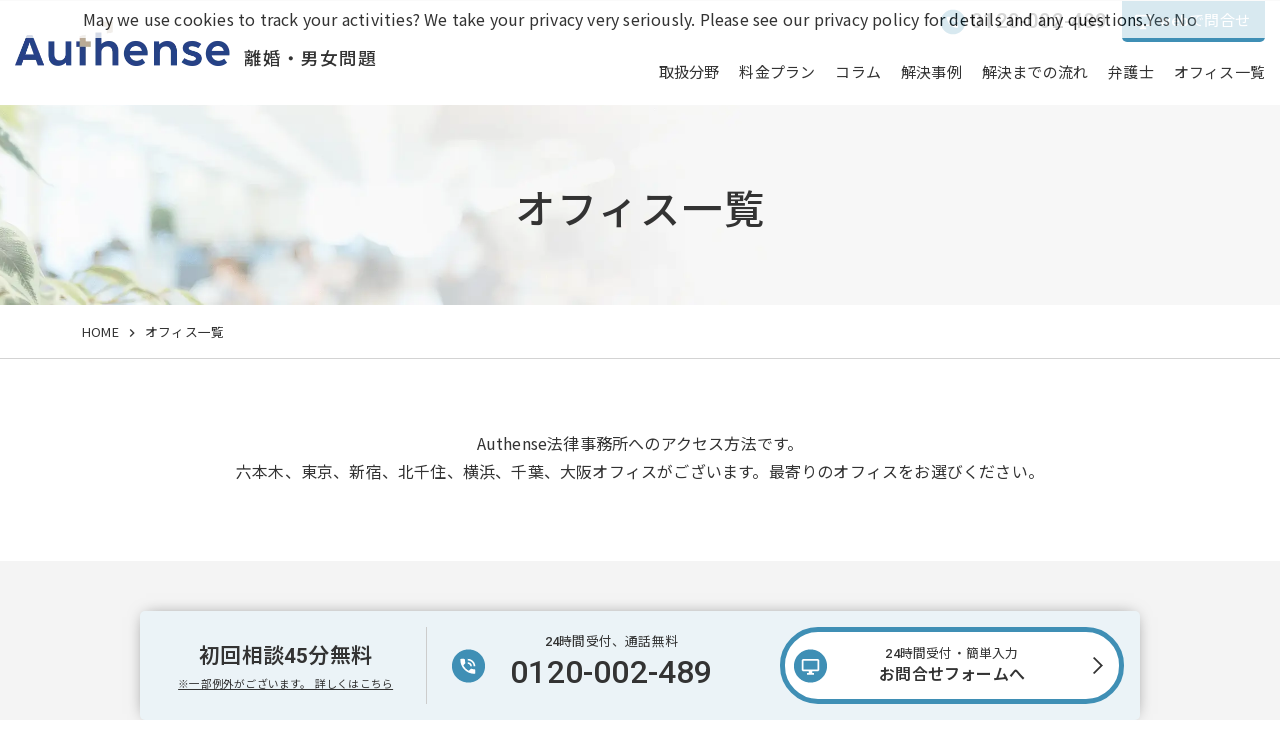

--- FILE ---
content_type: text/html; charset=UTF-8
request_url: https://rikon.authense.jp/access/
body_size: 9968
content:
<!DOCTYPE HTML>
<html lang="ja" prefix="og: http://ogp.me/ns#">

<head>
  <!-- Google Tag Manager -->
  <script>
  (function(w, d, s, l, i) {
    w[l] = w[l] || [];
    w[l].push({
      'gtm.start': new Date().getTime(),
      event: 'gtm.js'
    });
    var f = d.getElementsByTagName(s)[0],
      j = d.createElement(s),
      dl = l != 'dataLayer' ? '&l=' + l : '';
    j.async = true;
    j.src =
      'https://www.googletagmanager.com/gtm.js?id=' + i + dl;
    f.parentNode.insertBefore(j, f);
  })(window, document, 'script', 'dataLayer', 'GTM-NN3KG94');
  </script>
  <!-- End Google Tag Manager -->
  <meta charset="UTF-8">
  
  <meta name="viewport" content="width=device-width,initial-scale=1.0">
  <link rel="stylesheet" media="print" onload="this.onload=null;this.media='all';" id="ao_optimized_gfonts" href="https://fonts.googleapis.com/css?family=Noto+Sans+JP:400,500,600%7CRoboto:500,700&amp;display=swap"><link rel="canonical" href="https://rikon.authense.jp/access/" />
  <meta name='robots' content='index, follow, max-image-preview:large, max-snippet:-1, max-video-preview:-1' />
	<style>img:is([sizes="auto" i], [sizes^="auto," i]) { contain-intrinsic-size: 3000px 1500px }</style>
	<!-- head内に書きたいコード -->
<script src="https://ajax.googleapis.com/ajax/libs/jquery/1.11.3/jquery.min.js"></script>
<link href="https://fonts.googleapis.com/icon?family=Material+Icons" rel="stylesheet">
<link href="https://cdn.jsdelivr.net/npm/bootstrap@5.0.0-beta1/dist/css/bootstrap.min.css" rel="stylesheet" integrity="sha384-giJF6kkoqNQ00vy+HMDP7azOuL0xtbfIcaT9wjKHr8RbDVddVHyTfAAsrekwKmP1" crossorigin="anonymous">
<!-- drawer.css -->
<link rel="stylesheet" href="https://cdnjs.cloudflare.com/ajax/libs/drawer/3.2.2/css/drawer.min.css">

<link rel="stylesheet" href="/wp-content/themes/authense.jp_rikon/css/common.css">
<link rel="preconnect" href="https://fonts.googleapis.com">
<link rel="preconnect" href="https://fonts.gstatic.com" crossorigin>


<link rel="icon" href="/wp-content/themes/authense.jp/images/favicon.ico" type="image/x-icon">
<script>
  jQuery(function(){
    if( jQuery('.mw_wp_form').hasClass('mw_wp_form_confirm') ){
      jQuery('#content').addClass('form_confirm');
    }
    if( jQuery('.mw_wp_form').hasClass('mw_wp_form_send_error') ){
      jQuery('#content').addClass('form_confirm');
    }
    if( jQuery('.mw_wp_form').hasClass('mw_wp_form_complete') ){
      jQuery('#content').addClass('form_complete');
    }
    jQuery('li ul.list-box').removeClass('list-box');
  });
</script>


	<!-- This site is optimized with the Yoast SEO plugin v24.5 - https://yoast.com/wordpress/plugins/seo/ -->
	<title>離婚・男女問題 | オフィス一覧 | Authense 法律事務所</title>
	<meta property="og:locale" content="ja_JP" />
	<meta property="og:type" content="article" />
	<meta property="og:title" content="離婚・男女問題 | オフィス一覧 | Authense 法律事務所" />
	<meta property="og:url" content="https://rikon.authense.jp/access/" />
	<meta property="og:site_name" content="離婚・男女問題" />
	<meta property="article:publisher" content="https://www.facebook.com/AuthenseLPC/" />
	<meta name="twitter:card" content="summary_large_image" />
	<meta name="twitter:site" content="@Authense_LIFE" />
	<script type="application/ld+json" class="yoast-schema-graph">{"@context":"https://schema.org","@graph":[{"@type":"WebPage","@id":"https://rikon.authense.jp/access/","url":"https://rikon.authense.jp/access/","name":"離婚・男女問題 | オフィス一覧 | Authense 法律事務所","isPartOf":{"@id":"https://rikon.authense.jp/#website"},"datePublished":"2022-01-18T15:24:43+00:00","breadcrumb":{"@id":"https://rikon.authense.jp/access/#breadcrumb"},"inLanguage":"ja","potentialAction":[{"@type":"ReadAction","target":["https://rikon.authense.jp/access/"]}]},{"@type":"BreadcrumbList","@id":"https://rikon.authense.jp/access/#breadcrumb","itemListElement":[{"@type":"ListItem","position":1,"name":"HOME","item":"https://rikon.authense.jp/"},{"@type":"ListItem","position":2,"name":"オフィス一覧"}]},{"@type":"WebSite","@id":"https://rikon.authense.jp/#website","url":"https://rikon.authense.jp/","name":"離婚・男女問題","description":"離婚・男女問題のご相談は、弁護士法人Authense法律事務所にお任せ下さい。初回相談は60分無料、ご希望に応じて、男性弁護士、女性弁護士もお選び頂けます。ご相談者さまが新しい人生を歩み出せるよう、離婚問題に強い弁護士が、最適な解決策をご提案します。","publisher":{"@id":"https://rikon.authense.jp/#organization"},"potentialAction":[{"@type":"SearchAction","target":{"@type":"EntryPoint","urlTemplate":"https://rikon.authense.jp/?s={search_term_string}"},"query-input":{"@type":"PropertyValueSpecification","valueRequired":true,"valueName":"search_term_string"}}],"inLanguage":"ja"},{"@type":"Organization","@id":"https://rikon.authense.jp/#organization","name":"Authense法律事務所","url":"https://rikon.authense.jp/","logo":{"@type":"ImageObject","inLanguage":"ja","@id":"https://rikon.authense.jp/#/schema/logo/image/","url":"https://authense-web-h4c4fvhdgkdsgyff.z02.azurefd.net/media/sites/2/2021/11/logo.png","contentUrl":"https://authense-web-h4c4fvhdgkdsgyff.z02.azurefd.net/media/sites/2/2021/11/logo.png","width":420,"height":88,"caption":"Authense法律事務所"},"image":{"@id":"https://rikon.authense.jp/#/schema/logo/image/"},"sameAs":["https://www.facebook.com/AuthenseLPC/","https://x.com/Authense_LIFE","https://www.youtube.com/channel/UC52UCIyO9UhFBeb505JOuVw"]}]}</script>
	<!-- / Yoast SEO plugin. -->


<link href='https://fonts.gstatic.com' crossorigin='anonymous' rel='preconnect' />
<script type="text/javascript" id="wpp-js" src="/wp-content/plugins/wordpress-popular-posts/assets/js/wpp.min.js?ver=7.2.0" data-sampling="1" data-sampling-rate="100" data-api-url="https://rikon.authense.jp/wp-json/wordpress-popular-posts" data-post-id="1479" data-token="afd324c67d" data-lang="0" data-debug="0"></script>
<link rel='stylesheet' id='wp-block-library-css' href='/wp-includes/css/dist/block-library/style.min.css?ver=6.7.2' type='text/css' media='all' />
<style id='classic-theme-styles-inline-css' type='text/css'>
/*! This file is auto-generated */
.wp-block-button__link{color:#fff;background-color:#32373c;border-radius:9999px;box-shadow:none;text-decoration:none;padding:calc(.667em + 2px) calc(1.333em + 2px);font-size:1.125em}.wp-block-file__button{background:#32373c;color:#fff;text-decoration:none}
</style>
<style id='global-styles-inline-css' type='text/css'>
:root{--wp--preset--aspect-ratio--square: 1;--wp--preset--aspect-ratio--4-3: 4/3;--wp--preset--aspect-ratio--3-4: 3/4;--wp--preset--aspect-ratio--3-2: 3/2;--wp--preset--aspect-ratio--2-3: 2/3;--wp--preset--aspect-ratio--16-9: 16/9;--wp--preset--aspect-ratio--9-16: 9/16;--wp--preset--color--black: #000000;--wp--preset--color--cyan-bluish-gray: #abb8c3;--wp--preset--color--white: #ffffff;--wp--preset--color--pale-pink: #f78da7;--wp--preset--color--vivid-red: #cf2e2e;--wp--preset--color--luminous-vivid-orange: #ff6900;--wp--preset--color--luminous-vivid-amber: #fcb900;--wp--preset--color--light-green-cyan: #7bdcb5;--wp--preset--color--vivid-green-cyan: #00d084;--wp--preset--color--pale-cyan-blue: #8ed1fc;--wp--preset--color--vivid-cyan-blue: #0693e3;--wp--preset--color--vivid-purple: #9b51e0;--wp--preset--gradient--vivid-cyan-blue-to-vivid-purple: linear-gradient(135deg,rgba(6,147,227,1) 0%,rgb(155,81,224) 100%);--wp--preset--gradient--light-green-cyan-to-vivid-green-cyan: linear-gradient(135deg,rgb(122,220,180) 0%,rgb(0,208,130) 100%);--wp--preset--gradient--luminous-vivid-amber-to-luminous-vivid-orange: linear-gradient(135deg,rgba(252,185,0,1) 0%,rgba(255,105,0,1) 100%);--wp--preset--gradient--luminous-vivid-orange-to-vivid-red: linear-gradient(135deg,rgba(255,105,0,1) 0%,rgb(207,46,46) 100%);--wp--preset--gradient--very-light-gray-to-cyan-bluish-gray: linear-gradient(135deg,rgb(238,238,238) 0%,rgb(169,184,195) 100%);--wp--preset--gradient--cool-to-warm-spectrum: linear-gradient(135deg,rgb(74,234,220) 0%,rgb(151,120,209) 20%,rgb(207,42,186) 40%,rgb(238,44,130) 60%,rgb(251,105,98) 80%,rgb(254,248,76) 100%);--wp--preset--gradient--blush-light-purple: linear-gradient(135deg,rgb(255,206,236) 0%,rgb(152,150,240) 100%);--wp--preset--gradient--blush-bordeaux: linear-gradient(135deg,rgb(254,205,165) 0%,rgb(254,45,45) 50%,rgb(107,0,62) 100%);--wp--preset--gradient--luminous-dusk: linear-gradient(135deg,rgb(255,203,112) 0%,rgb(199,81,192) 50%,rgb(65,88,208) 100%);--wp--preset--gradient--pale-ocean: linear-gradient(135deg,rgb(255,245,203) 0%,rgb(182,227,212) 50%,rgb(51,167,181) 100%);--wp--preset--gradient--electric-grass: linear-gradient(135deg,rgb(202,248,128) 0%,rgb(113,206,126) 100%);--wp--preset--gradient--midnight: linear-gradient(135deg,rgb(2,3,129) 0%,rgb(40,116,252) 100%);--wp--preset--font-size--small: 13px;--wp--preset--font-size--medium: 20px;--wp--preset--font-size--large: 36px;--wp--preset--font-size--x-large: 42px;--wp--preset--spacing--20: 0.44rem;--wp--preset--spacing--30: 0.67rem;--wp--preset--spacing--40: 1rem;--wp--preset--spacing--50: 1.5rem;--wp--preset--spacing--60: 2.25rem;--wp--preset--spacing--70: 3.38rem;--wp--preset--spacing--80: 5.06rem;--wp--preset--shadow--natural: 6px 6px 9px rgba(0, 0, 0, 0.2);--wp--preset--shadow--deep: 12px 12px 50px rgba(0, 0, 0, 0.4);--wp--preset--shadow--sharp: 6px 6px 0px rgba(0, 0, 0, 0.2);--wp--preset--shadow--outlined: 6px 6px 0px -3px rgba(255, 255, 255, 1), 6px 6px rgba(0, 0, 0, 1);--wp--preset--shadow--crisp: 6px 6px 0px rgba(0, 0, 0, 1);}:where(.is-layout-flex){gap: 0.5em;}:where(.is-layout-grid){gap: 0.5em;}body .is-layout-flex{display: flex;}.is-layout-flex{flex-wrap: wrap;align-items: center;}.is-layout-flex > :is(*, div){margin: 0;}body .is-layout-grid{display: grid;}.is-layout-grid > :is(*, div){margin: 0;}:where(.wp-block-columns.is-layout-flex){gap: 2em;}:where(.wp-block-columns.is-layout-grid){gap: 2em;}:where(.wp-block-post-template.is-layout-flex){gap: 1.25em;}:where(.wp-block-post-template.is-layout-grid){gap: 1.25em;}.has-black-color{color: var(--wp--preset--color--black) !important;}.has-cyan-bluish-gray-color{color: var(--wp--preset--color--cyan-bluish-gray) !important;}.has-white-color{color: var(--wp--preset--color--white) !important;}.has-pale-pink-color{color: var(--wp--preset--color--pale-pink) !important;}.has-vivid-red-color{color: var(--wp--preset--color--vivid-red) !important;}.has-luminous-vivid-orange-color{color: var(--wp--preset--color--luminous-vivid-orange) !important;}.has-luminous-vivid-amber-color{color: var(--wp--preset--color--luminous-vivid-amber) !important;}.has-light-green-cyan-color{color: var(--wp--preset--color--light-green-cyan) !important;}.has-vivid-green-cyan-color{color: var(--wp--preset--color--vivid-green-cyan) !important;}.has-pale-cyan-blue-color{color: var(--wp--preset--color--pale-cyan-blue) !important;}.has-vivid-cyan-blue-color{color: var(--wp--preset--color--vivid-cyan-blue) !important;}.has-vivid-purple-color{color: var(--wp--preset--color--vivid-purple) !important;}.has-black-background-color{background-color: var(--wp--preset--color--black) !important;}.has-cyan-bluish-gray-background-color{background-color: var(--wp--preset--color--cyan-bluish-gray) !important;}.has-white-background-color{background-color: var(--wp--preset--color--white) !important;}.has-pale-pink-background-color{background-color: var(--wp--preset--color--pale-pink) !important;}.has-vivid-red-background-color{background-color: var(--wp--preset--color--vivid-red) !important;}.has-luminous-vivid-orange-background-color{background-color: var(--wp--preset--color--luminous-vivid-orange) !important;}.has-luminous-vivid-amber-background-color{background-color: var(--wp--preset--color--luminous-vivid-amber) !important;}.has-light-green-cyan-background-color{background-color: var(--wp--preset--color--light-green-cyan) !important;}.has-vivid-green-cyan-background-color{background-color: var(--wp--preset--color--vivid-green-cyan) !important;}.has-pale-cyan-blue-background-color{background-color: var(--wp--preset--color--pale-cyan-blue) !important;}.has-vivid-cyan-blue-background-color{background-color: var(--wp--preset--color--vivid-cyan-blue) !important;}.has-vivid-purple-background-color{background-color: var(--wp--preset--color--vivid-purple) !important;}.has-black-border-color{border-color: var(--wp--preset--color--black) !important;}.has-cyan-bluish-gray-border-color{border-color: var(--wp--preset--color--cyan-bluish-gray) !important;}.has-white-border-color{border-color: var(--wp--preset--color--white) !important;}.has-pale-pink-border-color{border-color: var(--wp--preset--color--pale-pink) !important;}.has-vivid-red-border-color{border-color: var(--wp--preset--color--vivid-red) !important;}.has-luminous-vivid-orange-border-color{border-color: var(--wp--preset--color--luminous-vivid-orange) !important;}.has-luminous-vivid-amber-border-color{border-color: var(--wp--preset--color--luminous-vivid-amber) !important;}.has-light-green-cyan-border-color{border-color: var(--wp--preset--color--light-green-cyan) !important;}.has-vivid-green-cyan-border-color{border-color: var(--wp--preset--color--vivid-green-cyan) !important;}.has-pale-cyan-blue-border-color{border-color: var(--wp--preset--color--pale-cyan-blue) !important;}.has-vivid-cyan-blue-border-color{border-color: var(--wp--preset--color--vivid-cyan-blue) !important;}.has-vivid-purple-border-color{border-color: var(--wp--preset--color--vivid-purple) !important;}.has-vivid-cyan-blue-to-vivid-purple-gradient-background{background: var(--wp--preset--gradient--vivid-cyan-blue-to-vivid-purple) !important;}.has-light-green-cyan-to-vivid-green-cyan-gradient-background{background: var(--wp--preset--gradient--light-green-cyan-to-vivid-green-cyan) !important;}.has-luminous-vivid-amber-to-luminous-vivid-orange-gradient-background{background: var(--wp--preset--gradient--luminous-vivid-amber-to-luminous-vivid-orange) !important;}.has-luminous-vivid-orange-to-vivid-red-gradient-background{background: var(--wp--preset--gradient--luminous-vivid-orange-to-vivid-red) !important;}.has-very-light-gray-to-cyan-bluish-gray-gradient-background{background: var(--wp--preset--gradient--very-light-gray-to-cyan-bluish-gray) !important;}.has-cool-to-warm-spectrum-gradient-background{background: var(--wp--preset--gradient--cool-to-warm-spectrum) !important;}.has-blush-light-purple-gradient-background{background: var(--wp--preset--gradient--blush-light-purple) !important;}.has-blush-bordeaux-gradient-background{background: var(--wp--preset--gradient--blush-bordeaux) !important;}.has-luminous-dusk-gradient-background{background: var(--wp--preset--gradient--luminous-dusk) !important;}.has-pale-ocean-gradient-background{background: var(--wp--preset--gradient--pale-ocean) !important;}.has-electric-grass-gradient-background{background: var(--wp--preset--gradient--electric-grass) !important;}.has-midnight-gradient-background{background: var(--wp--preset--gradient--midnight) !important;}.has-small-font-size{font-size: var(--wp--preset--font-size--small) !important;}.has-medium-font-size{font-size: var(--wp--preset--font-size--medium) !important;}.has-large-font-size{font-size: var(--wp--preset--font-size--large) !important;}.has-x-large-font-size{font-size: var(--wp--preset--font-size--x-large) !important;}
:where(.wp-block-post-template.is-layout-flex){gap: 1.25em;}:where(.wp-block-post-template.is-layout-grid){gap: 1.25em;}
:where(.wp-block-columns.is-layout-flex){gap: 2em;}:where(.wp-block-columns.is-layout-grid){gap: 2em;}
:root :where(.wp-block-pullquote){font-size: 1.5em;line-height: 1.6;}
</style>
<link rel='stylesheet' id='wordpress-popular-posts-css-css' href='/wp-content/plugins/wordpress-popular-posts/assets/css/wpp.css?ver=7.2.0' type='text/css' media='all' />
<link rel='stylesheet' id='fee-css' href='/wp-content/themes/authense.jp_rikon/css/fee.css?ver=0.0.2' type='text/css' media='all' />
<link rel="https://api.w.org/" href="/wp-json/" /><link rel="alternate" title="JSON" type="application/json" href="/wp-json/wp/v2/pages/1479" /><link rel="EditURI" type="application/rsd+xml" title="RSD" href="/xmlrpc.php?rsd" />
<meta name="generator" content="WordPress 6.7.2" />
<link rel='shortlink' href='/?p=1479' />
<link rel="alternate" title="oEmbed (JSON)" type="application/json+oembed" href="/wp-json/oembed/1.0/embed?url=https%3A%2F%2Frikon.authense.jp%2Faccess%2F" />
<link rel="alternate" title="oEmbed (XML)" type="text/xml+oembed" href="/wp-json/oembed/1.0/embed?url=https%3A%2F%2Frikon.authense.jp%2Faccess%2F&#038;format=xml" />
            <style id="wpp-loading-animation-styles">@-webkit-keyframes bgslide{from{background-position-x:0}to{background-position-x:-200%}}@keyframes bgslide{from{background-position-x:0}to{background-position-x:-200%}}.wpp-widget-block-placeholder,.wpp-shortcode-placeholder{margin:0 auto;width:60px;height:3px;background:#dd3737;background:linear-gradient(90deg,#dd3737 0%,#571313 10%,#dd3737 100%);background-size:200% auto;border-radius:3px;-webkit-animation:bgslide 1s infinite linear;animation:bgslide 1s infinite linear}</style>
            <link rel="icon" href="https://authense-web-h4c4fvhdgkdsgyff.z02.azurefd.net/media/sites/2/2021/07/cropped-Authense_fabi@2x-100.jpg" sizes="32x32" />
<link rel="icon" href="https://authense-web-h4c4fvhdgkdsgyff.z02.azurefd.net/media/sites/2/2021/07/cropped-Authense_fabi@2x-100.jpg" sizes="192x192" />
<link rel="apple-touch-icon" href="https://authense-web-h4c4fvhdgkdsgyff.z02.azurefd.net/media/sites/2/2021/07/cropped-Authense_fabi@2x-100.jpg" />
<meta name="msapplication-TileImage" content="https://authense-web-h4c4fvhdgkdsgyff.z02.azurefd.net/media/sites/2/2021/07/cropped-Authense_fabi@2x-100.jpg" />
  <meta name="facebook-domain-verification" content="7z61vcb8e6dh207etwlsreympqxqbf" />
  <!--  上スクロールでヘッダー表示 -->
<script>
$(function () {
  var hd_size = $('header').innerHeight(); //ヘッダーの高さを取得
  var pos = 0;
  $(window).on('scroll', function () {
    var current_pos = $(this).scrollTop(); //現在の位置を取得
    if (current_pos < pos || current_pos == 0) { //上にスクロール もしくは 最上部
      $('header').css({ 'top': 0 }); //ヘッダーを表示
    } else {
      $('header').css({ 'top': '-' + hd_size + 'px' }); //ヘッダーを非表示(下にスクロール)
    }
    pos = current_pos;
  });
});
</script>
</head>

<body class="page-template-default page page-id-1479 drawer drawer--top" itemschope="itemscope" itemtype="http://schema.org/WebPage">
  <!-- Google Tag Manager (noscript) -->
  <noscript><iframe src="https://www.googletagmanager.com/ns.html?id=GTM-NN3KG94" height="0" width="0"
      style="display:none;visibility:hidden"></iframe></noscript>
  <!-- End Google Tag Manager (noscript) -->
  <header role="banner">
    <button type="button" class="drawer-toggle drawer-hamburger humburger-pcnon">
      <span class="sr-only">menu</span>
      <span class="drawer-hamburger-icon"></span>
    </button>
    <nav class="drawer-nav" role="navigation">
      <div class="drawer-menu">
        <div class="container">
          <div class="sp-nav-menu">
            <div class="nav-menu">
<link href="https://fonts.googleapis.com/icon?family=Material+Icons" rel="stylesheet">

<ul class="head_cta">
        <li class="head_cta_tel"><gtmtel class="gtm-tel-number gtm-tel-number-rikon">0120-002-489</gtmtel></gtmtel></li>
        <li class="head_cta_mail"><a href="/contact/" >webで問合せ</a></li>
    </ul>
  <nav>
    <ul class="list-unstyled d-flex justify-content-end m-0 flex-wrap">
      <li><a href="/practice/">取扱分野</a></li>
      <li><a href="/fee/">料金プラン</a></li>
      <li><a href="/column/">コラム</a></li>
      <li><a href="/case/">解決事例</a></li>
      <li><a href="/flow/">解決までの流れ</a></li>
      <li><a href="/lawyers/">弁護士</a></li>
      <li class="sp-only"><a href="/access/">オフィス一覧</a></li>
      <li class="menu_list">オフィス一覧
        <div class="menu_contents">
        <p class="sub-ttl">オフィス一覧</p>
          <ul class="list-unstyled d-flex flex-wrap">
            <li><a href="https://www.authense.jp/access/roppongi/" target="_blank">六本木オフィス</a></li>
            <li><a href="https://www.authense.jp/access/tokyo/" target="_blank">東京オフィス</a></li>
            <li><a href="https://www.authense.jp/access/shinjuku/" target="_blank">新宿オフィス</a></li>
            <li><a href="https://www.authense.jp/access/kitasenju/" target="_blank">北千住オフィス</a></li>
            <li><a href="https://www.authense.jp/access/yokohama/" target="_blank">横浜オフィス</a></li>
            <li><a href="https://www.authense.jp/access/chiba/" target="_blank">千葉オフィス</a></li>
            <li><a href="https://www.authense.jp/access/osaka/" target="_blank">大阪オフィス</a></li>
          </ul>
        </div>
      </li>
    </ul>
  </nav>
</div>
          </div>
        </div>
        <div class="cta-container">
    <div class="container">
    <div class="cta-parts-style">
          <ul class="cta-ttl-ul">
          <li><div class="cta-img-op"><noscript><img src="/wp-content/themes/authense.jp_rikon/images/cta_operator.svg" alt="オペレーター"></noscript><img class="lazyload" src='data:image/svg+xml,%3Csvg%20xmlns=%22http://www.w3.org/2000/svg%22%20viewBox=%220%200%20210%20140%22%3E%3C/svg%3E' data-src="/wp-content/themes/authense.jp_rikon/images/cta_operator.svg" alt="オペレーター"></div></li>
            <li><p class="cta-ttl">ささいなお悩みもお気軽に<br class="sp">お問合せください</p>
            <div class="cta-catch">初回相談45分無料<span class="asterisk"><a href="/fee/#yuryo_case">※一部例外がございます。 詳しくはこちら</a></span>
            </div></li>
          </ul>
          <div class="cta-contents">
            <p class="cta-contents-ttl">オペレーターが弁護士との<br class="sp">ご相談日程を調整いたします。</p>
            <ul>
              <li class="tel">
                <div class="cta-btn-area">
                  <a href="tel:0120-002-489" class="gtm-tel gtm-tel-rikon">
                  <span class="tel-number"><gtmtel class="pc gtm-tel-number gtm-tel-number-rikon">0120-002-489</gtmtel><span class="sp">電話でお問合せ</span></span></a>
                </div>
                <small class="tel-copy">24時間受付、通話無料</small></li>
              <li class="form">
                <div class="cta-btn-area"><a href="/contact/"><span>お問合せフォームへ</span></a></div>
                <small class="mail-copy">24時間受付、簡単入力</small></li>
            </ul>
          </div>
        </div>
    </div>
  </div>
      </div>
    </nav>
    <div class="header-inner">
      <div class="d-flex align-items-center justify-content-between">
        <div class="header-logo">
          <span class="h1">            <a href="/">
              <div class="d-flex align-items-end">
                <noscript><img src="https://www.authense.jp/wp-content/themes/authense.jp/images/logo.png" alt="離婚・男女問題弁護士ならAuthense法律事務所"></noscript><img class="lazyload" src='data:image/svg+xml,%3Csvg%20xmlns=%22http://www.w3.org/2000/svg%22%20viewBox=%220%200%20210%20140%22%3E%3C/svg%3E' data-src="https://www.authense.jp/wp-content/themes/authense.jp/images/logo.png" alt="離婚・男女問題弁護士ならAuthense法律事務所">
                <div class="site">離婚・男女問題</div>
              </div>
            </a>
          </span>        </div>
        <div class="nav-menu">
<link href="https://fonts.googleapis.com/icon?family=Material+Icons" rel="stylesheet">

<ul class="head_cta">
        <li class="head_cta_tel"><gtmtel class="gtm-tel-number gtm-tel-number-rikon">0120-002-489</gtmtel></gtmtel></li>
        <li class="head_cta_mail"><a href="/contact/" >webで問合せ</a></li>
    </ul>
  <nav>
    <ul class="list-unstyled d-flex justify-content-end m-0 flex-wrap">
      <li><a href="/practice/">取扱分野</a></li>
      <li><a href="/fee/">料金プラン</a></li>
      <li><a href="/column/">コラム</a></li>
      <li><a href="/case/">解決事例</a></li>
      <li><a href="/flow/">解決までの流れ</a></li>
      <li><a href="/lawyers/">弁護士</a></li>
      <li class="sp-only"><a href="/access/">オフィス一覧</a></li>
      <li class="menu_list">オフィス一覧
        <div class="menu_contents">
        <p class="sub-ttl">オフィス一覧</p>
          <ul class="list-unstyled d-flex flex-wrap">
            <li><a href="https://www.authense.jp/access/roppongi/" target="_blank">六本木オフィス</a></li>
            <li><a href="https://www.authense.jp/access/tokyo/" target="_blank">東京オフィス</a></li>
            <li><a href="https://www.authense.jp/access/shinjuku/" target="_blank">新宿オフィス</a></li>
            <li><a href="https://www.authense.jp/access/kitasenju/" target="_blank">北千住オフィス</a></li>
            <li><a href="https://www.authense.jp/access/yokohama/" target="_blank">横浜オフィス</a></li>
            <li><a href="https://www.authense.jp/access/chiba/" target="_blank">千葉オフィス</a></li>
            <li><a href="https://www.authense.jp/access/osaka/" target="_blank">大阪オフィス</a></li>
          </ul>
        </div>
      </li>
    </ul>
  </nav>
</div>
      </div>
    </div>
  </header>
          <main role="main" class="page-access">
      
<div class="sub-header access">
  <div class="container text-center">
    <h1>オフィス一覧</h1>
  </div>
</div>
<div id="breadcrumb">
	<div class="container">
		<ul class="list-unstyled d-flex flex-wrap align-items-center">
			<li><a href="/">HOME</a></li>
						<li>オフィス一覧</li>
		</ul>
	</div>
</div>













<div id="content">
	<div class="section">
		<div class="container">
			<div class="text-center sp-left">
				<p>Authense法律事務所へのアクセス方法です。<br>六本木、東京、新宿、北千住、横浜、千葉、大阪オフィスがございます。最寄りのオフィスをお選びください。</p>
			</div>
		</div>
	</div>

	<div class="section bg-section">
		<div class="container accessArchive__wrap">
			<div class="d-flex flex-wrap accessArchive__list">
								<article class="accessArchive__item">
					<section>
												<a href="https://www.authense.jp/access/roppongi/" class="d-block">
							<div class="accessArchive__imageWrap">
																	<img width="751" height="357" src="https://authense-web-h4c4fvhdgkdsgyff.z02.azurefd.net/media/2021/08/oficce1.jpg" class="attachment-full size-full wp-post-image" alt="六本木オフィス" decoding="async" fetchpriority="high" srcset="https://authense-web-h4c4fvhdgkdsgyff.z02.azurefd.net/media/2021/08/oficce1.jpg 751w, https://authense-web-h4c4fvhdgkdsgyff.z02.azurefd.net/media/2021/08/oficce1-300x143.jpg 300w" sizes="(max-width: 751px) 100vw, 751px" />																<h2 class="accessArchive__itemTitle">六本木オフィス</h2>
							</div>
						</a>
						<div class="accessArchive__detailWrap">
							〒107-6222 東京都港区赤坂9丁目7-1 ミッドタウン・タワー22階
														<div class="tel">TEL: <a href="tel:03-4590-9000">03-4590-9000</a>（代表）</div>
							
														FAX: 03-6804-3820（代表）
													</div>
					</section>
				</article>
								<article class="accessArchive__item">
					<section>
												<a href="https://www.authense.jp/access/tokyo/" class="d-block">
							<div class="accessArchive__imageWrap">
																	<noscript><img width="751" height="357" src="https://authense-web-h4c4fvhdgkdsgyff.z02.azurefd.net/media/2021/08/oficce2.jpg" class="attachment-full size-full wp-post-image" alt="東京オフィス" decoding="async" srcset="https://authense-web-h4c4fvhdgkdsgyff.z02.azurefd.net/media/2021/08/oficce2.jpg 751w, https://authense-web-h4c4fvhdgkdsgyff.z02.azurefd.net/media/2021/08/oficce2-300x143.jpg 300w" sizes="(max-width: 751px) 100vw, 751px" /></noscript><img width="751" height="357" src='data:image/svg+xml,%3Csvg%20xmlns=%22http://www.w3.org/2000/svg%22%20viewBox=%220%200%20751%20357%22%3E%3C/svg%3E' data-src="https://authense-web-h4c4fvhdgkdsgyff.z02.azurefd.net/media/2021/08/oficce2.jpg" class="lazyload attachment-full size-full wp-post-image" alt="東京オフィス" decoding="async" data-srcset="https://authense-web-h4c4fvhdgkdsgyff.z02.azurefd.net/media/2021/08/oficce2.jpg 751w, https://authense-web-h4c4fvhdgkdsgyff.z02.azurefd.net/media/2021/08/oficce2-300x143.jpg 300w" data-sizes="(max-width: 751px) 100vw, 751px" />																<h2 class="accessArchive__itemTitle">東京オフィス</h2>
							</div>
						</a>
						<div class="accessArchive__detailWrap">
							〒103-0027 東京都中央区日本橋2丁目2-2 マルヒロ日本橋ビル10階
														<div class="tel">TEL: <a href="tel:03-6706-4099">03-6706-4099</a>（代表）</div>
							
														FAX: 03-6262-1445（代表）
													</div>
					</section>
				</article>
								<article class="accessArchive__item">
					<section>
												<a href="https://www.authense.jp/access/shinjuku/" class="d-block">
							<div class="accessArchive__imageWrap">
																	<noscript><img width="751" height="357" src="https://authense-web-h4c4fvhdgkdsgyff.z02.azurefd.net/media/2021/08/oficce3.jpg" class="attachment-full size-full wp-post-image" alt="新宿オフィス" decoding="async" srcset="https://authense-web-h4c4fvhdgkdsgyff.z02.azurefd.net/media/2021/08/oficce3.jpg 751w, https://authense-web-h4c4fvhdgkdsgyff.z02.azurefd.net/media/2021/08/oficce3-300x143.jpg 300w" sizes="(max-width: 751px) 100vw, 751px" /></noscript><img width="751" height="357" src='data:image/svg+xml,%3Csvg%20xmlns=%22http://www.w3.org/2000/svg%22%20viewBox=%220%200%20751%20357%22%3E%3C/svg%3E' data-src="https://authense-web-h4c4fvhdgkdsgyff.z02.azurefd.net/media/2021/08/oficce3.jpg" class="lazyload attachment-full size-full wp-post-image" alt="新宿オフィス" decoding="async" data-srcset="https://authense-web-h4c4fvhdgkdsgyff.z02.azurefd.net/media/2021/08/oficce3.jpg 751w, https://authense-web-h4c4fvhdgkdsgyff.z02.azurefd.net/media/2021/08/oficce3-300x143.jpg 300w" data-sizes="(max-width: 751px) 100vw, 751px" />																<h2 class="accessArchive__itemTitle">新宿オフィス</h2>
							</div>
						</a>
						<div class="accessArchive__detailWrap">
							〒160-0023 東京都新宿区西新宿1丁目3-17 新宿第1アオイビル8階
														<div class="tel">TEL: <a href="tel:03-6706-4077">03-6706-4077</a>（代表）</div>
							
														FAX: 03-6258-0576（代表）
													</div>
					</section>
				</article>
								<article class="accessArchive__item">
					<section>
												<a href="https://www.authense.jp/access/kitasenju/" class="d-block">
							<div class="accessArchive__imageWrap">
																	<noscript><img width="751" height="357" src="https://authense-web-h4c4fvhdgkdsgyff.z02.azurefd.net/media/2021/08/oficce4.jpg" class="attachment-full size-full wp-post-image" alt="北千住オフィス" decoding="async" srcset="https://authense-web-h4c4fvhdgkdsgyff.z02.azurefd.net/media/2021/08/oficce4.jpg 751w, https://authense-web-h4c4fvhdgkdsgyff.z02.azurefd.net/media/2021/08/oficce4-300x143.jpg 300w" sizes="(max-width: 751px) 100vw, 751px" /></noscript><img width="751" height="357" src='data:image/svg+xml,%3Csvg%20xmlns=%22http://www.w3.org/2000/svg%22%20viewBox=%220%200%20751%20357%22%3E%3C/svg%3E' data-src="https://authense-web-h4c4fvhdgkdsgyff.z02.azurefd.net/media/2021/08/oficce4.jpg" class="lazyload attachment-full size-full wp-post-image" alt="北千住オフィス" decoding="async" data-srcset="https://authense-web-h4c4fvhdgkdsgyff.z02.azurefd.net/media/2021/08/oficce4.jpg 751w, https://authense-web-h4c4fvhdgkdsgyff.z02.azurefd.net/media/2021/08/oficce4-300x143.jpg 300w" data-sizes="(max-width: 751px) 100vw, 751px" />																<h2 class="accessArchive__itemTitle">北千住オフィス</h2>
							</div>
						</a>
						<div class="accessArchive__detailWrap">
							〒120-0034 東京都足立区千住4丁目19-11 サーパスビルディング4階
														<div class="tel">TEL: <a href="tel:050-2018-2208">050-2018-2208</a>（代表）</div>
							
														FAX: 03-5284-5813（代表）
													</div>
					</section>
				</article>
								<article class="accessArchive__item">
					<section>
												<a href="https://www.authense.jp/access/yokohama/" class="d-block">
							<div class="accessArchive__imageWrap">
																	<noscript><img width="752" height="358" src="https://authense-web-h4c4fvhdgkdsgyff.z02.azurefd.net/media/2021/07/office5y.jpg" class="attachment-full size-full wp-post-image" alt="横浜オフィス" decoding="async" srcset="https://authense-web-h4c4fvhdgkdsgyff.z02.azurefd.net/media/2021/07/office5y.jpg 752w, https://authense-web-h4c4fvhdgkdsgyff.z02.azurefd.net/media/2021/07/office5y-300x143.jpg 300w" sizes="(max-width: 752px) 100vw, 752px" /></noscript><img width="752" height="358" src='data:image/svg+xml,%3Csvg%20xmlns=%22http://www.w3.org/2000/svg%22%20viewBox=%220%200%20752%20358%22%3E%3C/svg%3E' data-src="https://authense-web-h4c4fvhdgkdsgyff.z02.azurefd.net/media/2021/07/office5y.jpg" class="lazyload attachment-full size-full wp-post-image" alt="横浜オフィス" decoding="async" data-srcset="https://authense-web-h4c4fvhdgkdsgyff.z02.azurefd.net/media/2021/07/office5y.jpg 752w, https://authense-web-h4c4fvhdgkdsgyff.z02.azurefd.net/media/2021/07/office5y-300x143.jpg 300w" data-sizes="(max-width: 752px) 100vw, 752px" />																<h2 class="accessArchive__itemTitle">横浜オフィス</h2>
							</div>
						</a>
						<div class="accessArchive__detailWrap">
							〒220-0004 神奈川県横浜市西区北幸1丁目11-20 相鉄KSビル6階
														<div class="tel">TEL: <a href="tel:050-2018-2021">050-2018-2021</a>（代表）</div>
							
														FAX: 045-326-4467（代表）
													</div>
					</section>
				</article>
								<article class="accessArchive__item">
					<section>
												<a href="https://www.authense.jp/access/chiba/" class="d-block">
							<div class="accessArchive__imageWrap">
																	<noscript><img width="751" height="357" src="https://authense-web-h4c4fvhdgkdsgyff.z02.azurefd.net/media/2021/08/oficce6.jpg" class="attachment-full size-full wp-post-image" alt="千葉オフィス" decoding="async" srcset="https://authense-web-h4c4fvhdgkdsgyff.z02.azurefd.net/media/2021/08/oficce6.jpg 751w, https://authense-web-h4c4fvhdgkdsgyff.z02.azurefd.net/media/2021/08/oficce6-300x143.jpg 300w" sizes="(max-width: 751px) 100vw, 751px" /></noscript><img width="751" height="357" src='data:image/svg+xml,%3Csvg%20xmlns=%22http://www.w3.org/2000/svg%22%20viewBox=%220%200%20751%20357%22%3E%3C/svg%3E' data-src="https://authense-web-h4c4fvhdgkdsgyff.z02.azurefd.net/media/2021/08/oficce6.jpg" class="lazyload attachment-full size-full wp-post-image" alt="千葉オフィス" decoding="async" data-srcset="https://authense-web-h4c4fvhdgkdsgyff.z02.azurefd.net/media/2021/08/oficce6.jpg 751w, https://authense-web-h4c4fvhdgkdsgyff.z02.azurefd.net/media/2021/08/oficce6-300x143.jpg 300w" data-sizes="(max-width: 751px) 100vw, 751px" />																<h2 class="accessArchive__itemTitle">千葉オフィス</h2>
							</div>
						</a>
						<div class="accessArchive__detailWrap">
							〒260-0028 千葉県千葉市中央区新町1-17 JPR千葉ビル11階
														<div class="tel">TEL: <a href="tel:050-2018-2803">050-2018-2803</a>（代表）</div>
							
														FAX: 043-204-5727（代表）
													</div>
					</section>
				</article>
								<article class="accessArchive__item">
					<section>
												<a href="https://www.authense.jp/access/osaka/" class="d-block">
							<div class="accessArchive__imageWrap">
																	<noscript><img src="https://authense-web-h4c4fvhdgkdsgyff.z02.azurefd.net/media/2021/07/office7.jpg" class="attachment-full size-full wp-post-image" alt="大阪オフィス" decoding="async" /></noscript><img src='data:image/svg+xml,%3Csvg%20xmlns=%22http://www.w3.org/2000/svg%22%20viewBox=%220%200%20210%20140%22%3E%3C/svg%3E' data-src="https://authense-web-h4c4fvhdgkdsgyff.z02.azurefd.net/media/2021/07/office7.jpg" class="lazyload attachment-full size-full wp-post-image" alt="大阪オフィス" decoding="async" />																<h2 class="accessArchive__itemTitle">大阪オフィス</h2>
							</div>
						</a>
						<div class="accessArchive__detailWrap">
							〒530-0047 大阪府大阪市北区西天満2丁目6-8 堂島ビルヂング6階611号室
														<div class="tel">TEL: <a href="tel:06-7777-3066">06-7777-3066</a>（代表）</div>
							
														FAX: 06-4397-3666（代表）
													</div>
					</section>
				</article>
							</div>
		</div>
	</div>
</div>

    <div class="cta-container">
    <div class="container">
        <div class="cta-parts-style">
          <ul class="cta-ttl-ul">
          <li><div class="cta-img-op"><noscript><img src="/wp-content/themes/authense.jp_rikon/images/cta_operator.svg" alt="オペレーター"></noscript><img class="lazyload" src='data:image/svg+xml,%3Csvg%20xmlns=%22http://www.w3.org/2000/svg%22%20viewBox=%220%200%20210%20140%22%3E%3C/svg%3E' data-src="/wp-content/themes/authense.jp_rikon/images/cta_operator.svg" alt="オペレーター"></div></li>
            <li><p class="cta-ttl">ささいなお悩みもお気軽に<br class="sp">お問合せください</p>
            <div class="cta-catch">初回相談45分無料<span class="asterisk"><a href="/fee/#yuryo_case">※一部例外がございます。 詳しくはこちら</a></span>
            </div></li>
          </ul>
          <div class="cta-contents">
            <p class="cta-contents-ttl">オペレーターが弁護士との<br class="sp">ご相談日程を調整いたします。</p>
            <ul>
              <li class="tel">
                <div class="cta-btn-area">
                  <a href="tel:0120-002-489" class="gtm-tel gtm-tel-rikon">
                  <span class="tel-number"><gtmtel class="pc gtm-tel-number gtm-tel-number-rikon">0120-002-489</gtmtel><span class="sp">電話でお問合せ</span></span></a>
                </div>
                <small class="tel-copy">24時間受付、通話無料</small></li>
              <li class="form">
                <div class="cta-btn-area"><a href="/contact/"><span>お問合せフォームへ</span></a></div>
                <small class="mail-copy">24時間受付、簡単入力</small></li>
            </ul>
          </div>
        </div>
    </div>
  </div>

<div class="sp-fixed-container pcnon">
<div class="cta-catch">
		初回相談45分無料<span class="asterisk"><a href="/fee/#yuryo_case">※一部例外がございます。 詳しくはこちら</a></span>
		</div>
	<ul class="list-unstyled">
    <li class="form"><a href="/contact">webで問合せ</a></li>
	<li class="tel"><a href="tel:0120-002-489" class="gtm-tel gtm-tel-rikon">無料で電話</a></li>
  </ul>
  <p class="flow-link"><a href="/fee/">料金プランを確認</a></p>
</div>
<div class="pc-fixed-container spnon">
<div class="inner">
		<ul>
		<li>
		<div class="cta-catch">
		初回相談45分無料<span class="asterisk"><a href="/fee/#yuryo_case">※一部例外がございます。 詳しくはこちら</a></span>
		</div>
		</li>
		<li class="tel"><a href="tel:0120-002-489" class="gtm-tel gtm-tel-rikon"><small class="copy">24時間受付、通話無料</small><div class="number"><gtmtel class="gtm-tel-number gtm-tel-number-rikon">0120-002-489</gtmtel></div></a></li>
		<li class="form"><a href="/contact"><small class="copy">24時間受付・簡単入力</small>お問合せフォームへ</a></li>
	  </ul>
</div>
</div>

<footer id="footer">
		<div class="footer-logo">
			<a href="https://www.authense.jp/" target="_blank" class="logo"><noscript><img src="https://www.authense.jp/wp-content/themes/authense.jp/images/logo/logo_authense.svg" alt="離婚・男女問題"></noscript><img class="lazyload" src='data:image/svg+xml,%3Csvg%20xmlns=%22http://www.w3.org/2000/svg%22%20viewBox=%220%200%20210%20140%22%3E%3C/svg%3E' data-src="https://www.authense.jp/wp-content/themes/authense.jp/images/logo/logo_authense.svg" alt="離婚・男女問題"></a>
		</div>

		<div class="footer-nav">
			<div class="footer-common-nav">
			<input type="checkbox" id="toggle1" class="footer-toggle" checked>
			<label class="footer-toggle-title" for="toggle1">Authense法律事務所</label>
						<div class="footer-nav-contents">
							<ul class="list-unstyled">
								<li><a href="/access/">オフィス一覧</a></li>
								<li><a href="https://www.authense.jp/consultation/" target="_blank">ご意見・お客様相談</a></li>
								<li><a href="https://www.authense.jp/media_contact/" target="_blank">メディア関係者の方へ</a></li>
							</ul>
							<ul class="list-unstyled">
								<li><a href="https://www.authense.jp/about/">Authense法律事務所について</a></li>
								<li><a href="https://www.authense.jp/about2/" target="_blank">事務所概要</a></li>
								<li><a href="https://www.authense.jp/recruit/"  target="_blank">採用情報</a></li>
								<li><a href="https://www.authense.jp/lawyers/" target="_blank">弁護士</a></li>
								<li><a href="https://www.authense.jp/news_release/" target="_blank">ニュース・プレスリリース</a></li>
								<li><a href="https://www.authense.jp/seminar/" target="_blank">セミナー・イベント</a></li>
							</ul>
							<ul class="list-unstyled">
								<li><a href="https://www.authense.jp/privacy/" target="_blank">個人情報保護方針</a></li>
								<li><a href="https://www.authense.jp/privacy2/" target="_blank">個人情報の取り扱い</a></li>
								<li><a href="https://www.authense.jp/transaction/" target="_blank">特定商取引法に準ずる表記</a></li>
								<li><a href="https://www.authense.jp/ma_guideline/" target="_blank">中小M&amp;Aガイドライン遵守の宣誓</a></li>
								<li><a href="https://www.authense.jp/contents-policy/">信頼できる情報発信に向けた取り組み</a></li>
								<li><a href="https://www.authense.jp/customer_harassment/">カスタマーハラスメント対応方針</a></li>
								<li><a href="https://www.authense.jp/public-service/">プロボノ・公益活動</a></li>
								<li><a href="https://www.authense.jp/sitemap/">サイトマップ</a></li>
							</ul>
						</div>
			</div>
			<div class="footer-company-nav">
			<input type="checkbox" id="toggle2" class="footer-toggle" checked>
			<label class="footer-toggle-title" for="toggle2">Authense Professional Group</label>
				<div class="footer-nav-contents">
					<ul class="list-unstyled">
							<li><a href="https://www.authense.jp/" target="_blank" rel="noopener noreferrer">弁護士法人Authense法律事務所</a></li>
							<li><a href="https://authense-tax.or.jp/" target="_blank" rel="noopener noreferrer">Authense税理士法人</a></li>
							<li><a href="https://www.authense-ip.com/" target="_blank" rel="noopener noreferrer">Authense弁理士法人</a></li>
							<li><a href="https://www.authense.jp/authense-sr/" target="_blank" rel="noopener noreferrer">Authense社会保険労務士法人</a></li>
						</ul>
					<ul class="list-unstyled">
						<li><a href="https://authense-js.jp/" target="_blank" rel="noopener noreferrer">Authense司法書士法人</a></li>
						<li><a href="https://www.authense.jp/authense-consulting/" target="_blank" rel="noopener noreferrer">Authense Consulting株式会社</a></li>
						<li><a href="https://u-s-japan.net/" target="_blank" rel="noopener noreferrer">株式会社ユニバーサルスポーツジャパン</a></li>
					</ul>
				</div>
				<div class="group-banner">
				<a href="https://www.authense.jp/professionalgroup/" target="_blank" ><noscript><img src="https://www.authense.jp/wp-content/themes/authense.jp/images/logo/logo_authense_pg_yoko.svg" alt="Authense Professional Group"></noscript><img class="lazyload" src='data:image/svg+xml,%3Csvg%20xmlns=%22http://www.w3.org/2000/svg%22%20viewBox=%220%200%20210%20140%22%3E%3C/svg%3E' data-src="https://www.authense.jp/wp-content/themes/authense.jp/images/logo/logo_authense_pg_yoko.svg" alt="Authense Professional Group"></a>
					</div>
			</div>
		</div>
		<div class="footer-address">
			<ul class="list-unstyled">
			<li><a href="https://twitter.com/Authense_LIFE" id="act_twitter" target="_blank">X（旧Twitter）</a></li>
			<li><a href="https://www.facebook.com/AuthenseLPC/" id="act_facebook" target="_blank">Facebook</a></li>
			<li><a href="https://www.youtube.com/channel/UC52UCIyO9UhFBeb505JOuVw" id="act_youtube" target="_blank">YouTube</a></li>
			</ul>
			<p>Copyright &copy; Authense LPC. All Rights Reserved.</p>
		</div>
</footer>

<!-- footerに書きたいコード -->
<!-- jquery & iScroll -->
<script src="https://cdnjs.cloudflare.com/ajax/libs/iScroll/5.2.0/iscroll.min.js"></script>
<!-- drawer.js -->
<script src="https://cdnjs.cloudflare.com/ajax/libs/drawer/3.2.2/js/drawer.min.js"></script>
<script src="https://cdnjs.cloudflare.com/ajax/libs/object-fit-images/3.2.4/ofi.js"></script>
<script>
jQuery('.sp-only').on('click', function () {
    jQuery('.drawer').removeClass('drawer-open');
});

jQuery(function() {
  jQuery('.menu_list').hover(function() {
    jQuery(this).find('.menu_contents').stop().slideDown();
  }, function() {
    jQuery(this).find('.menu_contents').stop().slideUp();
  });
});

jQuery(function() {
  let tabs = jQuery(".tab");
  jQuery(".tab").on("click", function() {
    jQuery(".active").removeClass("active");
    jQuery(this).addClass("active");
    const index = tabs.index(this);
    jQuery(".content").removeClass("show").eq(index).addClass("show");
  })
})

jQuery(document).ready(function() {
  jQuery('.drawer').drawer();
});

jQuery(".plan__ttl").on("click", function() {
  jQuery(this).next().slideToggle();
});

// 取扱事例開閉
$(function(){
    $('div.case-open').click(function(){
      $(this).toggleClass('active');
      $(this).next('div.case-content').slideToggle();
    });
});

objectFitImages();
</script>
<noscript><style>.lazyload{display:none;}</style></noscript><script data-noptimize="1">window.lazySizesConfig=window.lazySizesConfig||{};window.lazySizesConfig.loadMode=1;</script><script async data-noptimize="1" src='/wp-content/plugins/autoptimize/classes/external/js/lazysizes.min.js?ao_version=3.1.14'></script>
</body>
</html>


--- FILE ---
content_type: text/css
request_url: https://rikon.authense.jp/wp-content/themes/authense.jp_rikon/css/common.css
body_size: 19449
content:
@charset "UTF-8";body{color:#333;font-family:'Noto Sans JP','Hiragino Kaku Gothic ProN','ヒラギノ角ゴ ProN W3','メイリオ',Meiryo,Roboto,Arial,sans-serif;font-size:1em;line-height:1.8;letter-spacing:.2px;overflow-x:hidden}@media (max-width:767px){body{font-size:.9em}}body a{color:#333;text-decoration:none;transition-property:all;transition:.3s linear;word-break:break-all}body a:hover{color:#333}@media (max-width:767px){body a:hover{opacity:1}}body button:active:focus,body button:focus{outline:0}body img{max-width:100%;height:auto}.link-text{color:#1f3183;text-decoration:underline}.link-text[target='_blank']::after{padding-left:.1em;content:'filter_none';font-family:'Material Icons';color:#1f3183;display:inline-block;line-height:1;font-size:.8em}.no-link{pointer-events:none}.asterisk{font-size:12px;color:#666}main{padding-top:47px}@media (max-width:1199px){main{padding-top:55px}}.home h2{text-align:center;position:relative;font-size:2.3em}.home h2:before,h2.contents-ttl:before{content:'';position:absolute;bottom:-15px;display:inline-block;width:60px;height:3px;left:50%;-webkit-transform:translateX(-50%);transform:translateX(-50%);background-color:#000}.home h2.left-ttl{padding-left:1.5em}.home h2.left-ttl:before{position:absolute;content:"";width:1em;height:3px;left:0;top:50%;transform:translateY(-50%);background:#333}.home h3{font-size:1.5em;font-weight:700;margin:0 0 20px;padding:0 0 0 .5em;line-height:1.4;border-left:solid 5px #3f8fb5}.home h4{font-size:1.1em;color:#3f8fb5;margin-bottom:1.5em;font-weight:600}@media (max-width:767px){.home h2{font-size:2em}.home h3{font-size:1.3em}}.home .mv{margin:2em;background:url(../images/index/mv.png) center no-repeat;background-size:cover;border-radius:1em;position:relative;padding:6em 0 3.5em 0}.home .mv-catch{width:100%;padding:6em 0 0 0}.home .mv-catch h1{width:100%;z-index:10;text-align:left;margin:0;padding:0}.home .mv-catch h1 p{padding:.5em 1em;margin:0 auto;font-size:.7em;text-align:center;background:#fff;display:inline-block}.home .mv-catch h1 p:first-child{margin-bottom:1em}.home .mv-catch h1 .sp{display:none}.home .mv-catch span.h1{width:100%;z-index:10;text-align:left;margin:0;padding:0}.home .mv-catch span.h1 p{padding:.5em 1em;margin:0 auto;font-size:.7em;text-align:center;background:#fff;display:inline-block}.home .mv-catch span.h1 p:first-child{margin-bottom:1em}.home .mv-catch span.h1 .sp{display:none}.home .mv .muryo-position{position:absolute;bottom:-1.5em;right:-1.5em}.home .mv .muryo{background:#3f8fb5;width:150px;height:150px;border-radius:50%;position:relative}.home .mv .muryo p{position:absolute;color:#fff;text-align:center;font-weight:500;top:50%;left:50%;transform:translateX(-50%) translateY(-50%)}.home .mv .muryo p span{font-size:2em;line-height:1em}header .header-inner .header-logo h1{font-size:inherit;margin:0;padding:0}header .header-inner .header-logo span.h1{font-size:inherit;margin:0;padding:0}@media (max-width:767px){.home .mv{margin:1.5em 1.5em 2.5em 1.5em;background:url(../images/index/mv_sp.png) top no-repeat;background-size:cover;height:50h}.home .mv-catch h1 .sp{display:block}.home .mv-catch h1 p.sp{display:inline-block;margin-top:1em}.home .mv-catch span.h1 .sp{display:block}.home .mv-catch span.h1 p.sp{display:inline-block;margin-top:1em}.home .mv .muryo{width:9em;height:9em}}@media (min-width:1500px){.home .mv{background-size:contain}}.home .onayami{background-color:#ebf3f7;padding:3em 0}.home .onayami .onayami-inner{width:90%;margin:0 auto;display:flex;justify-content:center}.home .onayami .onayami-inner .onayami-right{flex-basis:70%;margin-left:2em}.home .onayami .onayami-inner .onayami-right ul{display:flex;list-style:none;flex-wrap:wrap;margin:0;padding:0}.home .onayami .onayami-inner .onayami-right ul li{background:#fff;width:calc((100% - 1em)/ 3);margin-right:.5em;margin-bottom:.5em;border-radius:.3em}.home .onayami .onayami-inner .onayami-right ul li a{width:100%;height:100%;display:flex;padding:1.5em 1em;text-align:center;align-items:center;justify-content:center;font-weight:500;line-height:1.4em;position:relative;transition:.3s}.home .onayami .onayami-inner .onayami-right ul li a:hover{background-color:#d8ddf0;border-radius:.3em}.home .onayami .onayami-inner .onayami-right ul li a:after{position:absolute;content:"";background:url(../images/btn_l_arrow_blue.svg) no-repeat;width:.8em;height:.8em;bottom:.5em;right:.5em}.home .onayami .onayami-inner .onayami-right ul li:nth-child(3n){margin-right:0}.home .onayami .onayami-inner .onayami-right ul.onayami-isyaryo-list li{width:calc((100% - .5em)/ 2)}.home .onayami .onayami-inner .onayami-right ul.onayami-isyaryo-list li:nth-child(2n){margin-right:0}.home .onayami .onayami-inner .onayami-right ul.onayami-isyaryo-list li a{display:flex;justify-content:center}.home .onayami .onayami-inner .onayami-right ul.onayami-isyaryo-list .onayami-isyaryo-img{width:40%;max-width:100px}.home .onayami .onayami-inner .onayami-right ul.onayami-isyaryo-list .onayami-isyaryo-txt{text-align:left}.home .onayami .onayami-inner .onayami-right ul.onayami-isyaryo-list .onayami-isyaryo-txt strong{display:block;font-weight:600;font-size:1.3em}.home .onayami .onayami-inner .onayami-right ul.onayami-isyaryo-list .onayami-isyaryo-txt strong span{display:block;font-size:1.5em;margin:.3em 0;line-height:1}.home .onayami .onayami-inner .onayami-right ul.onayami-isyaryo-list .onayami-isyaryo-txt small{font-size:.8em}.home .onayami .onayami-inner .onayami-right .text-center{display:none}.home .onayami .onayami-inner .onayami-left{text-align:center}.home .onayami .onayami-inner .onayami-left h2{text-align:center;margin-bottom:2em}.home .onayami .onayami-inner .onayami-left .text-center{margin-top:2em}.home .onayami .onayami-inner .onayami-left img{max-width:90%}@media (max-width:992px){.home .onayami .onayami-inner .onayami-left img{max-width:70%}.home .onayami .onayami-inner{flex-direction:column}.home .onayami .onayami-inner .onayami-right{margin-left:0}.home .onayami .onayami-inner .onayami-right ul li{width:calc((100% - .5em)/ 2);margin:0 0 .5em 0}.home .onayami .onayami-inner .onayami-right ul li:nth-child(2n){margin-left:.5em}.home .onayami .onayami-inner .onayami-right ul li.onayami-full{width:100%}.home .onayami .onayami-inner .onayami-right ul.onayami-isyaryo-list li{width:100%}.home .onayami .onayami-inner .onayami-right ul.onayami-isyaryo-list li:nth-child(2n){margin-left:0}.home .onayami .onayami-inner .onayami-left .text-center{display:none}.home .onayami .onayami-inner .onayami-right .text-center{display:block;margin-top:1em}}.home .container{margin:2em auto}.home .fee ul{display:flex;list-style:none;margin:0 0 3em 0;padding:0;justify-content:space-between}.home .fee ul li{display:flex;align-content:center;flex-wrap:wrap}.home .fee ul li.fee-plus{padding:0 .3em;font-size:2.2em;font-weight:600;display:flex;justify-content:center}.home .fee ul li.fee-card{background:#ebf3f7;flex:1;border-radius:.5em;padding:1.5em}.home .fee-card-ttl{padding:0 .5em 0 0;color:#3f8fb5;font-weight:600;width:18%;height:100%;border-right:#333 dashed 1px;display:flex;align-items:center;justify-content:center}.home .fee-card-price{width:80%;padding:0 0 0 1em;display:flex;flex-direction:column;justify-content:center}.home .fee-card-price span{font-size:1.1em;font-weight:500;line-height:1.3}.home .fee-card-price span strong{font-size:1.8em;font-family:Roboto,'Noto Sans JP','Hiragino Kaku Gothic ProN','ヒラギノ角ゴ ProN W3','メイリオ',Meiryo,Arial,sans-serif}.home .fee-card-price p:last-child{margin-bottom:0}@media (max-width:767px){.home .fee ul,.home .fee ul li.fee-card{flex-direction:column}.home .fee ul li.fee-card{padding:1em}.home .fee-card-price,.home .fee-card-ttl{width:100%;padding:0}.home .fee-card-ttl{padding-bottom:.5em;border-right:0;border-bottom:#333 dashed 1px}.home .fee-card-price{padding-top:.5em}.home .fee-card-price span{text-align:center}}.home .message ul{list-style:none;display:flex;margin-top:5em;justify-content:space-between}.home .message ul li:first-child{flex-basis:50%;max-width:700px;margin:0 2em 0 3em}@media (max-width:767px){.home .message ul li:first-child{max-width:90%;margin:2em auto 0 auto}}.home .message ul li:last-child{flex-basis:50%;max-width:600px}@media (max-width:767px){.home .message ul{flex-direction:column-reverse;margin:3em 0 0 0;padding:0}}.home .message h3 small{display:block;font-weight:400;font-size:.8em}.home .point{background-color:#ebf3f7;position:relative;margin:3em 0 0 2em;padding:3em 0 1em 0;border-top-left-radius:2em;border-bottom-left-radius:2em}.home .point ul{list-style:none;display:flex;flex-wrap:wrap;justify-content:center;margin-top:3em}.home .point ul li{width:calc((100% - 4em)/ 3);margin-right:2em;margin-bottom:2em}.home .point ul li:nth-child(3n){margin-right:0}.home .point h2{position:absolute;left:50%;top:-.5em;transform:translateX(-50%)}.home .point h3{border:0}.home .point .point-number{font-size:2.5em;font-weight:600;color:#3f8fb5;padding-left:.7em;font-family:Roboto,'Noto Sans JP','Hiragino Kaku Gothic ProN','ヒラギノ角ゴ ProN W3','メイリオ',Meiryo,Arial,sans-serif;position:relative}.home .point .point-number:before{position:absolute;content:"";width:.5em;height:5px;left:0;top:50%;transform:translateY(-50%);background:#3f8fb5}@media (max-width:767px){.home .point{margin:3em 0 0 0;padding-bottom:1em}.home .point h2{width:100%}.home .point ul{flex-direction:column;padding:0 1em}.home .point ul li{width:100%;margin:0 0 1em 0}.home .point .point-txt{margin:0}}.home .merit{background-color:#daeaf2;position:relative;margin:3em 2em 0 0;padding:3em 0 1em 0;border-top-right-radius:2em;border-bottom-right-radius:2em}.home .merit h2{position:absolute;left:50%;top:-.5em;transform:translateX(-50%)}.home .merit ul{list-style:none;display:flex;background:#fff;padding:2em 3em;margin-bottom:3em;box-sizing:border-box;justify-content:space-between;align-items:center}.home .merit li{flex-basis:80%;position:relative}.home .merit li:last-child{flex-basis:15%;max-width:140px}.home .merit h3{border:0}.home .merit .merit-number{border-radius:50%;background:#3f8fb5;padding:1em;font-size:1.5em;font-weight:600;color:#fff;width:50px;height:50px;display:flex;align-items:center;justify-content:center;font-family:Roboto,'Noto Sans JP','Hiragino Kaku Gothic ProN','ヒラギノ角ゴ ProN W3','メイリオ',Meiryo,Arial,sans-serif;position:absolute;top:-2.5em}@media (max-width:767px){.home .merit{margin:3em 0 0 0;padding-bottom:1em}.home .merit .container{margin-top:4em}.home .merit h2{width:100%}.home .merit ul{flex-direction:column;padding:1.5em}.home .merit li,.home .merit li:last-child{flex-basis:auto}.home .merit li:last-child{width:100%}}.home .horizontal-list{list-style:none;display:flex;justify-content:space-between;align-items:center}@media (max-width:767px){.home .horizontal-list{flex-direction:column;align-items:flex-start;padding:0}}.home .faq .text-center p{margin-bottom:0}.home .home-topics{margin-bottom:5em}.home .topics-list{list-style:none;padding:0;margin:0}.home .topics-list li.article__item a{border-bottom:2px solid #ccc;padding:1.5em 3em 1.5em 1.5em;display:flex;position:relative}.home .topics-list li.article__item a:after{position:absolute;content:"";background:url(../images/btn_arrow_black.svg) no-repeat;background-size:contain;width:1em;height:1em;right:.5em;top:50%;transform:translateY(-50%)}.home .topics-list li.article__item a:hover{background-color:#ebf3f7}.home .topics-list li.article__item a div:first-child{flex-basis:30%;max-width:120px;display:flex;align-items:center}.home .topics-list li.article__item a div:last-child{flex-basis:100%}.home .topics-list time{font-family:Roboto,'Noto Sans JP','Hiragino Kaku Gothic ProN','ヒラギノ角ゴ ProN W3','メイリオ',Meiryo,Arial,sans-serif}@media (max-width:767px){.home .topics-list li.article__item a{flex-direction:column;padding:1em 3em 1em 1em}}.home .index-accordion{margin-bottom:2em}.home .index-accordion .toggle{display:none}.home .index-accordion .acc-option{position:relative;margin-bottom:3px}.home .index-accordion .content,.home .index-accordion .title{-webkit-backface-visibility:hidden;backface-visibility:hidden;transform:translateZ(0);transition:all .3s}.home .index-accordion .title{padding:.5em 2.5em .5em 1em;display:block;background:#ebf3f7;border-radius:5px;font-size:1.1em}.home .index-accordion .title ul{display:flex;list-style:none;padding:0;margin:0}.home .index-accordion .title .acc-title-point{color:#3f8fb5;font-family:Roboto,'Noto Sans JP','Hiragino Kaku Gothic ProN','ヒラギノ角ゴ ProN W3','メイリオ',Meiryo,Arial,sans-serif;font-weight:700;margin-right:1em;font-size:1.15em}.home .index-accordion .title .acc-title-txt{color:#333;font-weight:700}.home .index-accordion .title::after{content:"";background:url(../images/icon_arrow_down_gray.svg) no-repeat;background-size:contain;position:absolute;right:.5em;top:50%;transform:translateY(-50%);width:2em;height:2em}.home .index-accordion .content{max-height:0;overflow:hidden}.home .index-accordion .content p{margin:0;padding:0 1em 1.5em 1em;line-height:1.5}.home .index-accordion .content p:first-child{padding:1.5em 1em}.home .index-accordion .content .case-ttl{display:block;margin-bottom:.5em;font-weight:700;color:#3f8fb5}.home .index-accordion .toggle:checked+.title+.content{max-height:500px;transition:all 1.5s}.home .index-accordion .toggle:checked+.title::after{background:url(../images/icon_arrow_up_gray.svg) no-repeat}.drawer-hamburger{padding:10px 10px 15px;width:20px;z-index:7;position:absolute}.drawer--top .drawer-hamburger,.drawer--top.drawer-open .drawer-hamburger{right:20px;top:-5px}@media (max-width:1199px){.drawer--top .drawer-hamburger,.drawer--top.drawer-open .drawer-hamburger{right:10px;top:8px}}@media (max-width:767px){.drawer--top .drawer-hamburger,.drawer--top.drawer-open .drawer-hamburger{top:3px}}@media (max-width:1199px){.drawer-open .drawer-nav{overflow:auto;opacity:0;transition-property:all;transition:.3s linear}}@media (max-width:767px){.drawer-open .drawer-nav{height:100vh}}.drawer-hamburger-icon,.drawer-hamburger-icon:after,.drawer-hamburger-icon:before{width:18px}@media (max-width:1199px){.drawer-hamburger-icon,.drawer-hamburger-icon:after,.drawer-hamburger-icon:before{height:1px;width:24px}}.drawer-hamburger-icon:before{top:-5px}@media (max-width:1199px){.drawer-hamburger-icon:before{top:-7px}}.drawer-hamburger-icon:after{top:5px}@media (max-width:1199px){.drawer-hamburger-icon:after{top:7px}}@media (max-width:1199px){.drawer-open .drawer-nav{opacity:1;background:#ebf3f7}}.drawer-nav{background:#fff;padding:30px 0 25px;z-index:5}@media (max-width:1199px){.drawer-nav{padding:50px 0 20px}}@media (max-width:767px){.drawer-nav{padding:47px 0 10px}}@media (max-width:1199px){.drawer-nav ul.menu-category-list{padding:0 15px;margin:0 -5px}}@media (max-width:1199px){.drawer-nav ul.menu-category-list li:last-child{margin:0 0 10px}}.drawer-nav .corp-link a{display:block;width:160px;margin:10px auto}@media (max-width:767px){.drawer-nav .corp-link a{width:120px}}.drawer-nav .head{font-weight:700;font-size:18px;margin:0 0 10px;padding:10px 0 0 15px}@media (max-width:1199px){.drawer-nav .head{padding:10px 15px 0 15px}}@media (max-width:767px){.drawer-nav .head{font-size:.9em;margin:0;padding:5px 15px 0 15px}}.drawer-nav ul.menu-category-list li{width:25%;padding:0 10px;margin:0 0 15px;text-align:center}@media (max-width:1199px){.drawer-nav ul.menu-category-list li{width:33.3%;margin:0 0 10px}}@media (max-width:991px){.drawer-nav ul.menu-category-list li{width:50%}}@media (max-width:767px){.drawer-nav ul.menu-category-list li{text-align:left;padding:0 5px;margin:0 0 5px;font-size:.85em}}.drawer-nav ul.menu-category-list li>a{background:#fff;display:block;font-weight:700;position:relative;border:1px solid #ccc;padding:20px}@media (max-width:767px){.drawer-nav ul.menu-category-list li>a{padding:5px 10px;font-weight:400;border:solid 1px #eee}}.drawer-nav ul.menu-category-list li>a:after,.drawer-nav ul.menu-category-list li>a:before{position:absolute;z-index:-1;display:block;content:'';-webkit-box-sizing:border-box;-moz-box-sizing:border-box;box-sizing:border-box;-webkit-transition:all .3s;transition:all .3s}@media (max-width:767px){.drawer-nav ul.menu-category-list li>a:after,.drawer-nav ul.menu-category-list li>a:before{content:none}}.drawer-nav ul.menu-category-list li>a:after{top:0;left:0;width:100%;height:100%;-webkit-transform:scale(.5);transform:scale(.5)}.drawer-nav ul.menu-category-list li>a:hover{opacity:1}@media (max-width:767px){.drawer-nav ul.menu-category-list li>a:hover{color:#333}}.drawer-nav ul.menu-category-list li>a:hover:after{background:#f4f4f4;-webkit-transform:scale(1);transform:scale(1);z-index:1}.drawer-nav ul.menu-category-list li>a:hover .title{position:relative;z-index:2}.drawer-nav ul.menu-category-list li>a .title{width:100%}@media (max-width:767px){.drawer-nav ul.menu-category-list li>a .title{width:100%}}.drawer-nav ul.menu-category-list li>a .title:after{content:'';display:block;background:#3f8fb5;width:20px;height:3px;margin:0 auto}@media (max-width:767px){.drawer-nav ul.menu-category-list li>a .title:after{content:none}}.drawer-nav ul.menu-category-list li>a .img{display:none}.drawer-nav ul.menu-category-list li>a .img img{height:70px}.drawer-overlay{z-index:10}@media (max-width:1199px){.drawer-menu .container{padding:0;max-width:100%}}header{position:fixed;width:100%;background:#fff;top:0;left:0;z-index:99;transition:all .3s ease}@media (max-width:1199px){header{padding-top:0}}header .header-inner{padding:0 15px 20px 15px;border-top:solid 1px #e7e7e6}@media (max-width:1199px){header .header-inner{padding:10px;border-top:none}}header .header-inner h1{line-height:1}header .header-inner span.h1{line-height:1}header .header-inner .header-logo a{display:block}header .header-inner .header-logo img{height:45px;width:auto}@media (max-width:1199px){header .header-inner .header-logo img{height:25px}}header .header-inner .header-logo .site{line-height:1;margin:0 0 0 .8em;font-size:1.1em;letter-spacing:1px;font-family:'Noto Sans JP',sans-serif;white-space:pre}@media (max-width:767px){header .header-inner .header-logo .site{font-size:.9em;letter-spacing:0;margin:0 0 0 .5em}}@media (max-width:1199px){header .header-inner .nav-menu{display:none}}header .header-inner .nav-menu ul li{padding:0 0 0 20px;font-size:15px}header .header-inner .nav-menu ul li a{position:relative;display:inline-block}header .header-inner .nav-menu ul li a:after{position:absolute;bottom:2px;left:0;content:'';width:100%;height:1px;background:#3f8fb5;opacity:0;visibility:hidden;transition:.3s}header .header-inner .nav-menu ul.head_cta li a:after{height:0}.nav-menu ul.head_cta{list-style:none;display:flex;justify-content:flex-end;align-items:stretch;font-family:Roboto,'Noto Sans JP','Hiragino Kaku Gothic ProN','ヒラギノ角ゴ ProN W3','メイリオ',Meiryo,Arial,sans-serif}@media (max-width:1199px){.nav-menu ul.head_cta{display:none}}.nav-menu ul.head_cta li{display:flex;align-items:stretch}header .header-inner .nav-menu ul li.head_cta_txt{font-size:.7em;text-align:right;line-height:1.5em;margin-right:.5em}.head_cta_txt span{font-weight:700;display:block}header .header-inner .nav-menu ul li.head_cta_mail a,header .header-inner .nav-menu ul li.head_cta_tel{display:flex;align-items:center;padding:.1em 1em .1em 2.5em;box-sizing:border-box}header .header-inner .nav-menu ul li.head_cta_mail a:hover{text-decoration:none;background:#1f6c90;color:#fff}header .header-inner .nav-menu ul.head_cta li{padding:0}header .header-inner .nav-menu ul li.head_cta_tel{position:relative}header .header-inner .nav-menu ul li.head_cta_tel{color:#333;font-size:1.3em;padding:.1em .7em .1em 1.5em;font-weight:500}.head_cta .head_cta_mail a::before,.head_cta .head_cta_tel::before{content:"";position:absolute;top:50%;transform:translateY(-50%)}.head_cta .head_cta_tel::before{background:url(../images/cta_tel.svg) no-repeat;left:0;width:26px;height:26px}.head_cta .head_cta_mail a::before{background:url(../images/cta_web_tp.svg) no-repeat;left:.7em;width:20px;height:20px}.head_cta .head_cta_mail a{color:#fff;background:#3f8fb5;border-radius:0 0 5px 5px}.nav-menu ul.head_cta span.material-icons{font-size:1em;display:inline-block;padding-right:.5em}@media (max-width:767px){header .header-inner .nav-menu ul li a:after{content:none}}@media (max-width:767px){header .header-inner .nav-menu ul li a:hover{color:#333}}header .header-inner .nav-menu ul li a:hover:after{bottom:-4px;opacity:1;visibility:visible}header .header-inner .nav-menu .sp-only{display:none}@media (max-width:1199px){header .header-inner .nav-menu .sp-only{display:block}}@media (max-width:1199px){header .header-inner .nav-menu .menu_list{display:none}}header .header-inner .nav-menu .menu_list .menu_contents{background:#f4f4f4;top:100%;left:0;padding:35px 20px;width:100%;display:none;position:absolute}header .header-inner .nav-menu .menu_list .menu_contents p.sub-ttl{font-size:1em;font-weight:600}header .header-inner .nav-menu .menu_list .menu_contents li{width:calc((100% - 1.5em)/ 4);margin-right:.5em;margin-bottom:1em;padding:0}header .header-inner .nav-menu .menu_list .menu_contents li:nth-child(4n){margin-right:0}header .header-inner .nav-menu .menu_list .menu_contents li a{display:flex;width:100%;height:100%;padding:1em;font-size:.9em;align-items:center;position:relative;border-radius:5px;background:#fff}header .header-inner .nav-menu .menu_list .menu_contents li a:before{display:block;position:absolute;content:"";background:url(../images/btn_arrow_black.svg) no-repeat;background-size:contain;width:.7em;height:.7em;right:.5em;top:50%;transform:translateY(-50%)}header .header-inner .nav-menu .menu_list .menu_contents li a:after{display:none}header .header-inner .nav-menu .menu_list .menu_contents li a:hover{background:#333;color:#fff}header .header-inner .nav-menu .menu_list .menu_contents li a:hover:before{background:url(../images/btn_arrow_w.svg) no-repeat;background-size:contain}header .sp-nav-menu{display:none}@media (max-width:1199px){header .sp-nav-menu{display:block}}@media (max-width:1199px){header .sp-nav-menu .nav-menu{display:block;margin:0 0 10px}}@media (max-width:1199px){.home header .drawer-nav .drawer-menu .container,header .drawer-nav .drawer-menu .container{margin:0 auto}header .sp-nav-menu .nav-menu .menu_list{display:none}}@media (max-width:1199px){header .sp-nav-menu .nav-menu .menu_contents{display:none!important}}@media (max-width:1199px){header .sp-nav-menu .nav-menu ul{justify-content:flex-start!important;border-top:solid 2px #3f8fb5}}@media (max-width:1199px) and (max-width:1199px){header .sp-nav-menu .nav-menu ul li{width:50%}header .sp-nav-menu .nav-menu ul li a{display:block;padding:7px 15px;font-size:1.1em;border-bottom:solid 2px #3f8fb5;position:relative;white-space:pre;font-weight:600;background:#fff}header .sp-nav-menu .nav-menu ul li:nth-child(2n){border-left:solid 2px #3f8fb5}header .sp-nav-menu .nav-menu ul li a:after{content:"";background:url(../images/btn_arrow_blue.svg) no-repeat;background-size:contain;display:block;position:absolute;right:10px;top:50%;transform:translateY(-50%);margin:auto;width:1em;height:1em}}main{padding-top:79px}@media (max-width:1199px){main{padding-top:60px}}@media (max-width:767px){main{padding-top:47px}}.home #content .archive-article-list{margin-left:-20px;margin-right:-20px}@media (max-width:767px){.home #content .archive-article-list{margin-left:-5px;margin-right:-5px}}.home #content .archive-article-list .article__item{width:33.3%;padding:0 20px}@media (max-width:991px){.home #content .archive-article-list .article__item{width:50%;margin:0 0 40px}}@media (max-width:767px){.home #content .archive-article-list .article__item{padding:0 5px;margin:0 0 20px}}.home #content .archive-article-list .article__item .thumbnail .category{bottom:unset;top:0}@media (max-width:767px){.home #content .archive-article-list .article__item .thumbnail .category span{font-size:.7em;padding:5px;font-weight:400}}@media (max-width:1199px){.home #content .archive-article-list .article__item .thumbnail img{height:200px}}@media (max-width:767px){.home #content .archive-article-list .article__item .thumbnail img{height:110px}}.home #content .archive-article-list .article__item .head{color:#333}@media (max-width:767px){.home #content .archive-article-list .article__item .head{font-size:.95em}}@media (max-width:767px){.home #content .archive-article-list .article__item .text{display:none}}.home #content .archive-article-list .article__item .date{font-size:.8em;color:#777}#content .contents-ttl,.column-list .contents-ttl,.contents-list .contents-ttl,.voice-list .contents-ttl{font-weight:700;font-size:30px;font-family:Roboto,'Noto Sans JP','Hiragino Kaku Gothic ProN','ヒラギノ角ゴ ProN W3','メイリオ',Meiryo,Arial,sans-serif;letter-spacing:1px;border-left:none;margin:0 0 1.5em 0;padding:0;line-height:1.2;color:#333;position:relative}@media (max-width:767px){#content .contents-ttl,.column-list .contents-ttl,.contents-list .contents-ttl,.voice-list .contents-ttl{font-size:20px}}.button{position:relative;z-index:2;background:#333;border:1px solid #333;color:#fff;overflow:hidden;display:inline-block;min-width:300px;margin:1em auto;padding:10px 2em 10px 1em;border-radius:100vh;font-size:.9em}.button:after{position:absolute;content:"";background:url(../images/btn_arrow_w.svg) no-repeat;background-size:contain;width:1em;height:1em;right:.5em;top:50%;transform:translateY(-50%)}.button:hover{background:#fff;color:#333}.button:hover:after{background:#fff;background:url(../images/btn_arrow_black.svg) no-repeat}.button.ptn2{background:#fff;height:auto;line-height:1.5;font-weight:700;border:solid 2px #3f8fb5;color:#333;text-align:center;min-width:200px}.button.ptn2:after{position:absolute;content:"";background:url(../images/btn_arrow_blue.svg) no-repeat;background-size:contain;width:1em;height:1em;right:.5em;top:50%;transform:translateY(-50%)}.button.ptn2:hover{background-color:#d8ddf0}@media (max-width:767px){.button{margin:20px auto 10px}}.button span{position:absolute;right:10px;top:0;bottom:0;margin:auto;height:1em}#search_input{z-index:2;background:#333;border:1px solid #333;color:#fff;line-height:50px;overflow:hidden;display:inline-block;min-width:250px;height:50px;margin:40px auto 10px;padding:0 40px;transition-property:all;transition:.3s linear}@media (max-width:767px){#search_input{margin:20px auto 10px}}#search_input:hover{opacity:.8}@media (max-width:767px){#search_input:hover{opacity:1}}#search_input:active,#search_input:active:focus,#search_input:focus{outline:0}#search_input.back{min-width:150px;background:#ccc;border-color:#ccc;margin:0 10px 0 0}@media (max-width:767px){#search_input.back{display:block;margin:20px auto -5px;height:40px;line-height:40px}}.page-contact .inputForm__back{display:none}#content .category-list{background:#fff;padding:80px 0 30px}@media (max-width:767px){#content .category-list{padding:40px 0 15px}}@media (max-width:767px){#content .category-list ul{padding:0 10px}}#content .category-list ul li{width:calc((100% - 4em)/ 3);margin:0 2em 2em 0;border-bottom:1px dotted #ccc}#content .category-list ul li:nth-child(3n){margin-right:0}@media (max-width:992px){#content .category-list ul li{width:calc((100% - 2em)/ 2)}#content .category-list ul li:nth-child(3n){margin-right:2em}#content .category-list ul li:nth-child(2n){margin-right:0}}@media (max-width:767px){#content .category-list ul li{width:100%;margin-right:0}#content .category-list ul li:nth-child(3n){margin-right:2em}#content .category-list ul li:nth-child(2n){margin-right:0}}#content .category-list ul li a{display:block;padding:.5em;box-sizing:border-box;width:100%;height:100%}#content .category-list ul li a:hover{background:#d8ddf0;opacity:initial}#content .category-list ul li h3{color:#1435a1;display:block;position:relative;padding-left:1em;font-size:1.1em;border:0}#content .category-list ul li h3:before{content:"";background:url(../images/ico_authense_arrow.svg) no-repeat;border:none;width:.7em;height:.9em;margin:0;left:0;top:.1em;display:inline-block;background-size:contain;position:absolute}#content .list-circle li{display:flex}#content .list-circle li:before{content:'';display:block;width:10px;height:10px;border-radius:50%;background:#3f8fb5;margin-right:15px;position:relative;top:.5em}@media (max-width:767px){#content .list-circle li:before{width:7px;height:7px}}#content .list-circle li>div{width:calc(100% - 25px)}#content .faq-category-list li{width:33.3%;margin:0 0 30px}@media (max-width:991px){#content .faq-category-list li{width:50%}}@media (max-width:767px){#content .faq-category-list li{width:100%;margin:0 0 10px}}#content .faq-category-list li a{display:block;border:solid 1px #ccc;padding:30px 45px 30px 15px;font-weight:700;font-size:1.1em;line-height:1.5;position:relative;height:100%;display:flex;align-items:center;justify-content:left;height:100%;max-height:137px;flex-wrap:wrap}@media (max-width:767px){#content .faq-category-list li a{padding:12px 45px 12px 15px;font-size:1em}}#content .faq-category-list li a:after{content:'FAQ';display:block;font-weight:400;font-size:.9em;width:100%}@media (max-width:767px){#content .faq-category-list li a:after{font-size:.8em}}#content .faq-category-list li a:before{content:'keyboard_arrow_right';font-family:'Material Icons';color:#3f8fb5;position:absolute;right:10px;font-size:26px;line-height:1;height:26px;top:0;bottom:0;margin:auto}#content .article-list-faq .head{color:#333;border-left:solid 10px #3f8fb5}@media (max-width:767px){#content .article-list-faq .head{border-left:solid 5px #3f8fb5;line-height:1.4;margin-bottom:15px}}#content .article-list-faq .head>div:before{content:'Q';font-size:26px;width:100px;padding-left:25px;line-height:1.2;display:inline-block}@media (max-width:767px){#content .article-list-faq .head>div:before{font-size:20px;padding-left:10px;width:40px}}#content .article-list-faq .head>div span{width:calc(100% - 100px)}@media (max-width:767px){#content .article-list-faq .head>div span{width:calc(100% - 40px)}}#content .article-list-faq .answer{background:#f6f6f6;padding:20px 0;border-top:solid 1px #e5e5e5;margin:0 0 40px}#content .article-list-faq .answer .inner:before{content:'A';font-size:26px;width:100px;padding-left:35px;line-height:1.2;display:inline-block;font-weight:700}@media (max-width:767px){#content .article-list-faq .answer .inner:before{font-size:20px;padding-left:15px;width:40px}}#content .article-list-faq .answer .inner>div{width:calc(100% - 100px);padding:0 20px 0 10px}@media (max-width:767px){#content .article-list-faq .answer .inner>div{width:calc(100% - 40px);padding:0 10px 0 0}}#content .article-list-faq .answer table{width:100%;margin-bottom:2rem}@media (max-width:767px){#content .article-list-faq .answer table{font-size:.8em;line-height:1.4}}#content .article-list-faq .answer table tr th{border:solid 1px #a2a2a2;background:#e3eecc;padding:.25em 1em;text-align:center}@media (max-width:767px){#content .article-list-faq .answer table tr th{padding:.25em .5em}}#content .article-list-faq .answer table tr th:first-child{text-align:left}#content .article-list-faq .answer table tr td{border:solid 1px #a2a2a2;background:#fff;padding:.25em 1em}@media (max-width:767px){#content .article-list-faq .answer table tr td{padding:.25em .5em}}#content .contents-list,.contents-list{padding:4em 0 2em 0}@media (max-width:767px){#content .contents-list,.contents-list{padding:40px 0 30px}}#content .contents-list .contents-inner,.contents-list .contents-inner{max-width:1320px;margin:0 auto}@media (max-width:1400px){#content .contents-list .contents-inner,.contents-list .contents-inner{max-width:1000px;margin:0 auto}}@media (max-width:992px){#content .contents-list .contents-inner,.contents-list .contents-inner{max-width:90%}}#content .contents-list ul,.contents-list ul{padding:0 2em;align-items:stretch}@media (max-width:1199px){#content .contents-list ul,.contents-list ul{padding:0}}@media (max-width:767px){#content .contents-list ul,.contents-list ul{margin:1em 0}}.contents-list ul li{border:1px solid #ccc;box-sizing:border-box;width:calc((100% - 1.5em)/ 4);margin:0 .5em .5em 0;box-sizing:border-box;position:relative}.contents_dot_area .contents-list ul li{border:0;display:flex}#content .contents-list ul li:nth-child(4n),.contents-list ul li:nth-child(4n){margin-right:0}@media (max-width:1199px){#content .contents-list ul li,.contents-list ul li{width:calc((100% - 1em)/ 3)}#content .contents-list ul li:nth-child(4n),.contents-list ul li:nth-child(4n){margin-right:.5em}#content .contents-list ul li:nth-child(3n),.contents-list ul li:nth-child(3n){margin-right:0}}@media (max-width:992px){#content .contents-list ul li,.contents-list ul li{width:calc((100% - .5em)/ 2)}#content .contents-list ul li:nth-child(3n),.contents-list ul li:nth-child(3n){margin-right:.5em}#content .contents-list ul li:nth-child(2n),.contents-list ul li:nth-child(2n){margin-right:0}}@media (max-width:767px){#content .contents-list ul li,.contents-list ul li{width:calc((100% - .5em)/ 2)}#content .contents-list ul li:nth-child(3n),.contents-list ul li:nth-child(3n){margin-right:.5em}#content .contents-list ul li:nth-child(2n),.contents-list ul li:nth-child(2n){margin-right:0}}@media (max-width:767px){#content .contents-list ul li a,.contents-list ul li a{padding:30px 0 25px}}#content .contents-list ul li a h3,.contents-list ul li a h3{font-size:1em;font-weight:700;margin:0;border:0;display:block;color:#1f3183}#content .contents-list ul li a h3:before,.contents-list ul li a h3:before{content:none}@media (max-width:767px){#content .contents-list ul li a h3:after,.contents-list ul li a h3:after{width:15px;height:2px;margin:5px auto 0}}#content .contents-list ul li a:hover,.contents-list ul li a:hover{opacity:1}@media (max-width:767px){#content .contents-list ul li a:hover,.contents-list ul li a:hover{color:#333}}.contents-list{background:#fff}.contents_dot_area .contents-list{background:url(../images/top-contents-bg.png)}.contents-list ul li a img{width:30%}#content .contents-list ul li a,.contents-list ul li a{width:100%;height:100%;background:#fff;display:flex;flex-direction:column;align-items:center;padding:1em;box-sizing:border-box}#content .contents-list ul li a:hover,.contents-list ul li a:hover{background:#d8ddf0}#content .contents-list ul li a:after,.contents-list ul li a:after{content:'';background:url(../images/btn_contents_arrow.svg) no-repeat;background-size:contain;right:.5em;top:50%;transform:translateY(-50%);width:1em;height:1em;position:absolute;margin-left:1em}footer{padding:3em;margin-bottom:5em;font-size:.8em}footer a{text-decoration:underline}footer a:hover{text-decoration:none}@media (max-width:992px){footer a{text-decoration:none}}footer .footer-logo{text-align:center;margin-bottom:2em}@media (max-width:992px){footer .footer-logo{margin-top:2em}footer .footer-logo img{width:30%}}@media (max-width:767px){footer .footer-logo img{width:50%}}footer .footer-nav{display:flex}footer .footer-nav .footer-nav-contents{width:100%;display:flex;justify-content:space-between}footer .footer-nav .footer-nav-contents ul{margin-right:1.5em}footer .footer-nav .footer-nav-contents ul:last-child{margin-right:0}footer .footer-nav .footer-common-nav{flex:1.5;margin-right:3.5em}footer .footer-nav .footer-company-nav{flex:1}footer .footer-nav .footer-toggle{display:none}footer .footer-nav .footer-toggle-title{width:100%;color:#3f8fb5;font-weight:600;font-size:1.2em;border-bottom:2px solid #3f8fb5;margin-bottom:1em}footer .footer-nav .group-banner{transition:.3s}footer .footer-nav .group-banner:hover{background:#d8ddf0}footer .footer-nav .group-banner a{width:100%;display:block;padding:.5em 4em;border:1px solid #ccc;position:relative}footer .footer-nav .group-banner a:after{position:absolute;content:"";background:url(../images/icon_link.svg) no-repeat;width:1.3em;height:1.3em;right:.5em;bottom:.5em}@media (max-width:992px){footer{padding:0;margin-bottom:7em;font-size:1em}footer .footer-nav,footer .footer-nav .footer-nav-contents{flex-direction:column;margin:0;padding:0}footer .footer-nav .footer-common-nav{margin:0}footer .footer-nav .footer-toggle-title{padding:1em;border-top:2px solid #3f8fb5;border-bottom:0;margin:0}footer .footer-nav .footer-nav-contents ul{margin:0}footer .footer-nav .footer-nav-contents ul li a{padding:1em;display:block;width:100%;background:#eee;border-bottom:1px solid #fff;position:relative}footer .footer-nav .footer-nav-contents ul li a:after{position:absolute;content:"";background:url(../images/btn_arrow_black.svg) no-repeat;width:1em;height:1em;right:.5em;top:50%;transform:translateY(-50%)}footer .footer-nav .group-banner{margin:1em 1.5em}footer .footer-nav .footer-common-nav,footer .footer-nav .footer-company-nav{position:relative}footer .footer-nav .footer-nav-contents,footer .footer-nav .footer-toggle-title{-webkit-backface-visibility:hidden;backface-visibility:hidden;transform:translateZ(0);transition:all .3s}footer .footer-nav .footer-toggle-title:after,footer .footer-nav .footer-toggle-title:before{content:"";position:absolute;right:1.25em;top:1.5em;width:2px;height:.75em;background-color:#3f8fb5;transition:all .3s}footer .footer-nav .footer-toggle-title:after{transform:rotate(90deg)}footer .footer-nav .footer-nav-contents{max-height:0;overflow:hidden}footer .footer-nav .footer-toggle:checked+.footer-toggle-title+.footer-nav-contents{max-height:500px;transition:all 1.5s}footer .footer-nav .footer-toggle:checked+.footer-toggle-title::before{transform:rotate(90deg)!important}}@media (max-width:767px){footer{margin-bottom:10em}}footer .footer-address{margin-top:3em;padding-top:1.5em;border-top:1px solid #ccc;display:flex;justify-content:space-between}footer .footer-address ul{display:flex}footer .footer-address ul li{margin-right:1.5em}footer .footer-address p{color:#999;font-size:.8em}@media (max-width:992px){footer .footer-address{flex-direction:column;text-align:center;margin-top:1em}footer .footer-address ul{justify-content:center;flex-direction:column}}.sub-header{padding:100px 0 70px 0;position:relative;background:url(../images/sub_bg/sub_bg_common_b2c.png) center no-repeat;background-size:cover;font-weight:400}@media (max-width:767px){.sub-header{padding:40px 0}}.sub-header h1{font-weight:500;font-size:2.5em;letter-spacing:2px;margin:0;position:relative;z-index:2;line-height:1.4}.sub-header span.h1{font-weight:500;font-size:2.5em;letter-spacing:2px;margin:0;position:relative;z-index:2;line-height:1.4}@media (max-width:767px){.sub-header h1{font-size:1.4em;letter-spacing:.5px}.sub-header span.h1{font-size:1.4em;letter-spacing:.5px}}.sub-header h1 small{display:block;font-size:.7em}.sub-header span.h1 small{display:block;font-size:.7em}#breadcrumb{border-bottom:solid 1px #d3d3d3;font-size:.8em;padding:15px 0}@media (max-width:767px){#breadcrumb{padding:0}}#breadcrumb ul{margin:0}@media (max-width:767px){#breadcrumb ul{display:block!important;overflow-x:auto;overflow-y:hidden;padding:15px 0;white-space:nowrap}}@media (max-width:767px){#breadcrumb ul li{display:inline-block}}#breadcrumb ul li a{color:#333}#breadcrumb ul li:after{content:'keyboard_arrow_right';font-family:'Material Icons';font-size:16px;margin:0 5px;line-height:1;position:relative;top:4px}#breadcrumb ul li:last-child:after{content:none}#breadcrumb ul li br{display:none}.section{padding:70px 0 60px}@media (max-width:767px){.section{padding:40px 0 30px}}.section.bg-section{background:#f4f4f4}.page-lawyers #content .section.bg-section .container{background:#f4f4f4;padding-top:0;padding-bottom:0;padding-right:var(--bs-gutter-x,.75rem);padding-left:var(--bs-gutter-x,.75rem)}@media (max-width:767px){.page-lawyers #content .section.bg-section .container{width:100%}}.page-lawyers #content .lawyers-list{margin-top:140px}@media (max-width:767px){.page-lawyers #content .lawyers-list{margin-top:50px}}.page-lawyers #content .lawyers-list .main_lawyers,.page-lawyers #content .lawyers-list .other_lawyers{margin-left:-20px;margin-right:-20px}@media (max-width:767px){.page-lawyers #content .lawyers-list .main_lawyers,.page-lawyers #content .lawyers-list .other_lawyers{margin-left:-5px;margin-right:-5px}}.page-lawyers #content .lawyers-list .main_lawyers>div,.page-lawyers #content .lawyers-list .other_lawyers>div{width:20%;padding:0 20px 20px;position:relative;margin:0 0 50px}@media (max-width:991px){.page-lawyers #content .lawyers-list .main_lawyers>div,.page-lawyers #content .lawyers-list .other_lawyers>div{width:25%}}@media (max-width:767px){.page-lawyers #content .lawyers-list .main_lawyers>div,.page-lawyers #content .lawyers-list .other_lawyers>div{width:50%;padding:0 5px 10px;margin:0 0 25px}}.page-lawyers #content .lawyers-list .main_lawyers>div .thumbnail,.page-lawyers #content .lawyers-list .other_lawyers>div .thumbnail{margin:0 0 20px}@media (max-width:767px){.page-lawyers #content .lawyers-list .main_lawyers>div .thumbnail,.page-lawyers #content .lawyers-list .other_lawyers>div .thumbnail{margin:0 0 10px}}.page-lawyers #content .lawyers-list .main_lawyers>div .thumbnail img,.page-lawyers #content .lawyers-list .other_lawyers>div .thumbnail img{width:100%;height:200px;object-fit:cover;font-family:'object-fit: cover;'}.page-lawyers #content .lawyers-list .other_lawyers>div .thumbnail img.noimage{background:#fff;object-fit:contain;font-family:'object-fit: contain;'}.page-lawyers #content .lawyers-list .main_lawyers>div h3,.page-lawyers #content .lawyers-list .other_lawyers>div h3{border:none;text-align:center;font-size:1em;margin:0;display:block}.page-lawyers #content .lawyers-list .main_lawyers>div h3:before,.page-lawyers #content .lawyers-list .other_lawyers>div h3:before{content:none}.page-lawyers #content .lawyers-list .main_lawyers>div .name-en,.page-lawyers #content .lawyers-list .other_lawyers>div .name-en{color:#56554f;font-size:.7em}.page-lawyers #content .lawyers-list .main_lawyers>div .syozoku,.page-lawyers #content .lawyers-list .other_lawyers>div .syozoku{font-size:.7em;margin:.5em 0 0}.page-lawyers #content .lawyers-list .main_lawyers>div{width:33.3%}@media (max-width:767px){.page-lawyers #content .lawyers-list .main_lawyers>div{width:50%}}.page-lawyers #content .lawyers-list .main_lawyers>div .thumbnail img{height:360px}@media (max-width:991px){.page-lawyers #content .lawyers-list .main_lawyers>div .thumbnail img{height:206px}}@media (max-width:767px){.page-lawyers #content .lawyers-list .main_lawyers>div .thumbnail img{height:200px}}.page-lawyers #content .lawyers-list .main_lawyers>div h3{font-size:1.2em}@media (max-width:767px){.page-lawyers #content .lawyers-list .main_lawyers>div h3{font-size:1em}}#content .section.bg-section .container{background:#fff;padding:2.5em}@media (max-width:767px){#content .section.bg-section .container{width:calc(100% - 30px);margin:0 auto;padding:25px 15px}}#content .section.bg-section .container.no-bg{background:unset;padding:0}#content .section.bg-section .container:nth-of-type(n+2){margin-top:50px}@media (max-width:767px){#content .section.bg-section .container:nth-of-type(n+2){margin-top:30px}}#content .section.bg-section .container .subcat-list{margin:0 -30px;padding:0}@media (max-width:767px){#content .section.bg-section .container .subcat-list{margin:0}}#content .section.bg-section .container .subcat-list h2{border:0;padding:0;font-size:1.3em}#content .section.bg-section .container .subcat-list li{width:50%;padding:0 30px;margin:0 0 50px}@media (max-width:767px){#content .section.bg-section .container .subcat-list li{width:100%;padding:0;margin:0 0 30px}}#content .section.bg-section .container .subcat-list li a{display:block;width:100%}#content .section.bg-section .container .subcat-list li a:hover{background:#d8ddf0}#content .section.bg-section .container .subcat-list li .view-more{font-size:.8em;font-weight:700;position:relative;text-align:right;padding-right:1.5em}#content .section.bg-section .container .subcat-list li .view-more::after{position:absolute;content:"";background:url(../images/btn_arrow_black.svg) no-repeat;width:1em;height:1em;right:0;top:50%;transform:translateY(-50%)}#content .section ul{padding-left:20px;margin-top:30px;margin-bottom:30px}#content h2{font-size:1.5em;color:#3f8fb5;font-weight:600;margin:0 0 20px;line-height:1.4}#content h2 small{display:block;font-size:.7em}#content .feature-ttl img{width:auto;height:120px}#content .feature-ttl .sub{font-size:1.1em}#content .feature-ttl h2{border:none;padding:0}#content .section-ttl{font-weight:400;font-size:1.8em;border:none;padding:0;color:#1435a1;margin:0 0 30px}@media (max-width:767px){#content .section-ttl{font-size:1.3em;margin:0 0 20px}}#content .section-ttl .large{font-size:1.3em}@media (max-width:767px){#content .section-ttl .large{font-size:1.2em}}#content h3{font-size:1.2em;font-weight:700;margin:0 0 20px;padding:0 0 0 .5em;line-height:1.4;border-left:solid 5px #3f8fb5}@media (max-width:767px){#content h3{margin:0 0 10px}}#content h3 span{width:calc(100% - 20px)}#content .internal-link{background:#f4f4f4;padding:25px 30px;margin:40px 0 0}@media (max-width:767px){#content .internal-link{margin:20px 0;padding:20px}}#content .internal-link ul{margin:0}#content .internal-link ul li{line-height:1.4;margin:0 0 5px}#content .internal-link ul li a{color:#3f8fb5;text-decoration:underline}#content.form_confirm .contact-step>div:first-child .inner{border-color:#ccc;color:#666}#content.form_confirm .contact-step>div:nth-child(3) .inner{border-color:#3f8fb5;color:#3f8fb5}#content.form_complete .contact-step>div:first-child .inner{border-color:#ccc;color:#666}#content.form_complete .contact-step>div:last-child .inner{border-color:#3f8fb5;color:#3f8fb5}#content .contact-step>div .inner{border:solid 1px #ccc;width:240px;color:#666;font-weight:700;font-size:1.1em;line-height:1.5;padding:10px 0}@media (max-width:991px){#content .contact-step>div .inner{width:130px}}@media (max-width:767px){#content .contact-step>div .inner{width:90px}}#content .contact-step>div .inner small{display:block;font-weight:700;font-size:.8em}#content .contact-step>div:first-child .inner{border-color:#3f8fb5;color:#3f8fb5}#content .contact-step .arrow{width:12px;margin:0 12px}@media (max-width:767px){#content .contact-step .arrow{width:8px;margin:0 8px}}#content .lp-content h4{font-weight:400;border-bottom:solid 3px #e8e8e8;padding:0 0 10px;line-height:1.4;position:relative;font-size:1em;margin-bottom:1em}#content .lp-content h4:after{content:'';background:#3f8fb5;height:3px;width:50px;position:absolute;bottom:-3px;left:0}#content .lp-content article.term{margin-bottom:50px}#content .lp-content article.term h4{font-size:1.2em;font-weight:700}#content .lp-content .fee-price-section .ttl{font-weight:700;font-size:1.1em;line-height:1.2}#content .lp-content .fee-price-section .ttl .large{font-size:1.8em;margin-left:1em}@media (max-width:767px){#content .lp-content .fee-price-section .ttl .large{margin-left:0}}#content .lp-content .fee-price-section .ttl:after{content:'';display:block;width:100%;max-width:100%;height:2px;background:#ededed;margin:5px auto 20px}#content .lp-content .fee-price-section .text{font-size:.9em;width:500px;margin:0 auto;max-width:100%}#content .single-content .article_header,#content .single-content h2{position:relative;padding:0 0 10px;margin:0 0 25px;color:#3f8fb5;border-left:none}#content .single-content .article_header:before,#content .single-content h2:before{content:'';height:1px;width:20px;position:absolute;bottom:-1px;left:0;background:#3f8fb5}#content .single-content img{height:auto}#content .single-content .article_header .title{color:#333;font-weight:700;font-size:1.6em;line-height:1.6}@media (max-width:767px){#content .single-content .article_header .title{font-size:1.4em}}#content .single-content .article_header .name{font-weight:700}#content .single-content .article_header .category{position:absolute;right:0;top:0;line-height:1}@media (max-width:767px){#content .single-content .article_header .category{position:relative;right:unset;left:0;margin:0 0 10px}}#content .single-content .article_header .category a{background:#3f8fb5;color:#fff;display:inline-block;font-size:.7em;line-height:1;padding:12px}@media (max-width:767px){#content .single-content .article_header .category a{padding:10px}}#content .single-content .youtube{width:560px;height:315px}@media (max-width:767px){#content .single-content .youtube{width:100%;height:200px}}#content .single-content .info-lawyer{border:solid 1px #e8e8e8;margin:70px 0 0;padding:30px 40px}@media (max-width:767px){#content .single-content .info-lawyer{padding:20px 15px}}@media (max-width:767px){#content .single-content .info-lawyer img{width:50%;display:block;margin:0 auto 10px}}@media (max-width:767px){#content .single-content .info-lawyer .head{text-align:center}}#content .single-content .info-lawyer .name{font-weight:700;font-size:1.1em}#content .single-content .info-lawyer .profile{font-size:.9em;line-height:1.6}@media (max-width:767px){#content .single-content .info-lawyer .profile{border-top:solid 1px #e8e8e8;padding-top:20px}}#content .border-contents{font-size:1.05em;margin:0;border-bottom:solid 1px #e8e8e8}@media (max-width:767px){#content .border-contents{border-bottom:none}}#content .border-contents.last{border-bottom:none}@media (max-width:767px){#content .border-contents.last .price{border-bottom:none;margin-bottom:0;padding-bottom:0}}#content .border-contents table{width:100%}#content .border-contents table th{font-weight:400;padding:1em;position:relative;width:40%;border-bottom:solid 1px #e8e8e8;border-right:solid 1px #e8e8e8}@media (max-width:767px){#content .border-contents table th{padding:1em .5em 1em 0;font-size:.85em}}#content .border-contents table td{width:60%;border-bottom:solid 1px #e8e8e8;padding:1em}@media (max-width:767px){#content .border-contents table td{padding:1em 0 1em .5em;font-size:.85em}}#content .border-contents table td .price{padding-left:20px}@media (max-width:767px){#content .border-contents table td .price{padding-left:10px}}#content .border-contents table tr:last-child td,#content .border-contents table tr:last-child th{border-bottom:none}#content .border-contents .ttl{position:relative;padding:1em}@media (max-width:767px){#content .border-contents .ttl{padding-top:0;padding-bottom:0;padding-right:calc(var(--bs-gutter-x)/ 2);padding-left:calc(var(--bs-gutter-x)/ 2)}}#content .border-contents .ttl:after{content:'';width:1px;height:100%;background:#e8e8e8;position:absolute;top:0;right:0}@media (max-width:767px){#content .border-contents .ttl:after{content:none}}#content .border-contents .price{padding-left:30px;line-height:1.2}@media (max-width:767px){#content .border-contents .price{padding-left:0;border-bottom:solid 1px #e8e8e8;margin-bottom:1.5em;padding-bottom:1em}}#content .border-contents .font-large{font-size:1.7em}#content .head{font-weight:700;color:#3f8fb5;font-size:1.2em;margin:0 0 10px}@media (max-width:767px){#content .head{margin:0 0 5px}}#content .head.large{font-size:1.5em}@media (max-width:767px){#content .head.large{font-size:1.4em}}#content .archive-category-list{display:flex;flex-wrap:wrap}#content .archive-category-list li{padding:0 10px 10px 0}#content .archive-category-list li a{font-size:.8em;font-weight:400;border:solid 1px #d3d3d3;line-height:1;padding:7px 10px 5px;display:inline-block;border-radius:1.4em}#content .archive-category-list .current-cat a{background-color:#333;color:#fff}#content .archive-article-list .article__item{width:33.3%;font-size:.9em;margin:0 0 50px}@media (max-width:991px){#content .archive-article-list .article__item{width:50%}}@media (max-width:767px){#content .archive-article-list .article__item{width:100%;margin:0 0 30px}}#content .archive-article-list .article__item a{display:block}#content .archive-article-list .article__item .head{line-height:1.5}#content .archive-article-list .article__item .thumbnail{position:relative;margin:0 0 15px;overflow:hidden}#content .archive-article-list .article__item .thumbnail:hover img{transform:scale(1.2,1.2);transition:1s all}@media (max-width:767px){#content .archive-article-list .article__item .thumbnail:hover img{transform:unset}}#content .archive-article-list .article__item .thumbnail img{height:218px;width:290px;object-fit:cover;font-family:'object-fit: cover;';transition:1s all}@media (max-width:1199px){#content .archive-article-list .article__item .thumbnail img{height:208px;width:277px}}@media (max-width:991px){#content .archive-article-list .article__item .thumbnail img{height:231px;width:308px}}#content .archive-article-list .article__item .thumbnail .category{position:absolute;left:0;top:0;z-index:5;line-height:1}#content .archive-article-list .article__item .thumbnail .category a,#content .archive-article-list .article__item .thumbnail .category span{background:#fff;color:#333;display:inline-block;font-size:.8em;line-height:1}@media (max-width:767px){#content .archive-article-list .article__item .thumbnail .category a,#content .archive-article-list .article__item .thumbnail .category span{padding:10px}#content .archive-article-list .article__item .thumbnail img{height:75%;width:100%}}#content .archive-article-list .article__item .thumbnail .category{padding:10px 12px;background-color:#fff}@media (max-width:767px){#content .archive-article-list .article__item .thumbnail .category{padding:10px}}#content .archive-article-list .article__item .thumbnail .category a:hover,#content .archive-article-list .article__item .thumbnail .category span:hover{opacity:1}#content .archive-article-list .article__item .thumbnail .category span,#content .archive-article-list .article__item .thumbnail .category span:hover{color:#333}#content .pagenav{text-align:center;font-size:.9em}#content .pagenav .page-numbers{color:#3f8fb5}#content .pagenav .page-numbers.current{color:#333;opacity:.5}.post-type-archive-download_list #content .head{color:#333;border-left:solid 3px #1f3183;padding:2px 0 0 15px;margin:0 0 10px!important}.page-contact #content .single-content h2,.single-download_list #content .single-content h2{color:#333}.page-contact #content .single-content a,.single-download_list #content .single-content a{color:#3f8fb5;text-decoration:underline}.page-contact #content .single-content .wpcf7,.single-download_list #content .single-content .wpcf7{position:relative;margin:80px 0 0}@media (max-width:767px){.page-contact #content .single-content .wpcf7,.single-download_list #content .single-content .wpcf7{margin:50px 0 0}}.page-contact #content .single-content .wpcf7:before,.single-download_list #content .single-content .wpcf7:before{content:'資料ダウンロード';display:block;border-bottom:solid 1px #e8e8e8;position:relative;padding:0 0 10px;margin:0 0 25px;font-size:1.2em;font-weight:700}.page-contact #content .single-content .wpcf7:after,.single-download_list #content .single-content .wpcf7:after{content:'';height:1px;width:20px;position:absolute;top:44px;left:0;background:#3f8fb5}@media (max-width:767px){.page-contact #content .single-content .wpcf7:after,.single-download_list #content .single-content .wpcf7:after{top:41px}}.page-contact #content .single-content .wpcf7 .ajax-loader,.single-download_list #content .single-content .wpcf7 .ajax-loader{margin:0 auto;display:block}.page-confirm #content .mw_wp_form form,.page-contact #content .mw_wp_form form,.page-contact #content .wpcf7-form,.single-download_list #content .mw_wp_form form,.single-download_list #content .wpcf7-form{width:780px;max-width:100%;margin:0 auto}.page-confirm #content .mw_wp_form form table,.page-contact #content .mw_wp_form form table,.page-contact #content .wpcf7-form table,.single-download_list #content .mw_wp_form form table,.single-download_list #content .wpcf7-form table{width:100%}.page-confirm #content .mw_wp_form form table th,.page-contact #content .mw_wp_form form table th,.page-contact #content .wpcf7-form table th,.single-download_list #content .mw_wp_form form table th,.single-download_list #content .wpcf7-form table th{color:#56554f;position:relative;width:30%;padding:10px 30px 10px 0;line-height:1.6}@media (max-width:767px){.page-confirm #content .mw_wp_form form table th,.page-contact #content .mw_wp_form form table th,.page-contact #content .wpcf7-form table th,.single-download_list #content .mw_wp_form form table th,.single-download_list #content .wpcf7-form table th{display:block;width:100%}}.page-confirm #content .mw_wp_form form th span,.page-contact #content .mw_wp_form #privacypolicy_area span.required,.page-contact #content .mw_wp_form form table th span,.page-contact #content .wpcf7-form table th span,.single-download_list #content .mw_wp_form form table th span,.single-download_list #content .wpcf7-form table th span{font-size:.6em;color:#d12b02;line-height:1;border:solid 1px;padding:5px 5px 3px;display:inline-block;position:absolute;right:0;top:0;bottom:0;margin:auto;font-weight:400;height:20px}.page-contact #content .mw_wp_form #privacypolicy_area span.required{position:unset}.page-confirm #content .mw_wp_form form table td,.page-contact #content .mw_wp_form form table td,.page-contact #content .wpcf7-form table td,.single-download_list #content .mw_wp_form form table td,.single-download_list #content .wpcf7-form table td{padding:10px 0 10px 20px}@media (max-width:767px){.page-confirm #content .mw_wp_form form table td,.page-contact #content .mw_wp_form form table td,.page-contact #content .wpcf7-form table td,.single-download_list #content .mw_wp_form form table td,.single-download_list #content .wpcf7-form table td{display:block;width:100%;padding:0 0 10px}}.page-confirm #content .mw_wp_form form table th,.page-contact #content .mw_wp_form form table th,.single-download_list #content .mw_wp_form form table th{width:37%}@media (max-width:767px){.page-confirm #content .mw_wp_form form table th,.page-contact #content .mw_wp_form form table th,.single-download_list #content .mw_wp_form form table th{width:100%}}.page-confirm #content .mw_wp_form form table td b,.page-contact #content .mw_wp_form form table td b,.single-download_list #content .mw_wp_form form table td b{padding:0 10px;white-space:pre}@media (max-width:767px){.page-confirm #content .mw_wp_form form table td b,.page-contact #content .mw_wp_form form table td b,.single-download_list #content .mw_wp_form form table td b{padding:0 5px;font-size:.9em}}@media (max-width:991px){.column-list .article,.voice-list .article{margin:0 0 30px}}.column-list .article .title a,.voice-list .article .title a{font-weight:700;margin:15px 0 0;line-height:1.6;display:block}@media (max-width:767px){.column-list .article .title a,.voice-list .article .title a{margin:10px 0 0;font-size:16px;line-height:1.4}}.column-list .article .thumbnail,.voice-list .article .thumbnail{position:relative;overflow:hidden}.column-list .article .thumbnail .img-container,.voice-list .article .thumbnail .img-container{overflow:hidden}.column-list .article .thumbnail .img-container img,.voice-list .article .thumbnail .img-container img{transition:1s all;width:100%;height:190px;object-fit:cover;font-family:'object-fit: cover;'}@media (max-width:1199px){.column-list .article .thumbnail .img-container img,.voice-list .article .thumbnail .img-container img{height:160px}}@media (max-width:991px){.column-list .article .thumbnail .img-container img,.voice-list .article .thumbnail .img-container img{height:190px}}@media (max-width:767px){.column-list .article .thumbnail .img-container img,.voice-list .article .thumbnail .img-container img{height:180px}}.column-list .article .thumbnail .img-container:hover img,.voice-list .article .thumbnail .img-container:hover img{transform:scale(1.2,1.2);transition:1s all}@media (max-width:767px){.column-list .article .thumbnail .img-container:hover img,.voice-list .article .thumbnail .img-container:hover img{transform:unset}}.column-list .article .category,.voice-list .article .category{position:absolute;left:0;top:0;z-index:3;line-height:1}.column-list .article .category a,.voice-list .article .category a{background:#fff;font-size:12px;font-weight:700;padding:8px 15px;display:inline-block;line-height:1}@media (max-width:767px){.column-list .article .category a,.voice-list .article .category a{font-size:.7em}}@media (max-width:767px){.sp-left{text-align:left!important}}@media (max-width:767px){.pc{display:none}}.sp{display:none}@media (max-width:767px){.sp{display:block}}.anchor{padding-top:108px;margin-top:-108px}@media (max-width:1199px){.anchor{padding-top:60px;margin-top:-60px}}@media (max-width:1199px){.anchor{padding-top:57px;margin-top:-57px}}@media (max-width:991px){.anchor{padding-top:53px;margin-top:-53px}}@media (max-width:767px){.anchor{padding-top:47px;margin-top:-47px}}ul.attention li{display:flex;color:#5f5f5f;font-size:.8em;line-height:1.4;margin:0 0 2px}ul.attention li:before{content:'※';display:block;width:15px}ul.attention li div{width:calc(100% - 15px)}.color{color:#3f8fb5}.color_red{color:#e0424d}.color_blue{color:#1435a1}.lawyers-list li{width:20%;background:#fff}@media (max-width:991px){.lawyers-list li{width:25%}}@media (max-width:767px){.lawyers-list li{width:50%}}.lawyers-list li a{display:block}.lawyers-list li a .thumbnail{border:solid 1px #fff;overflow:hidden}.lawyers-list li a .thumbnail img{transition:1s all}.lawyers-list li a:hover .thumbnail img{transform:scale(1.2,1.2);transition:1s all}@media (max-width:767px){.lawyers-list li a:hover .thumbnail img{transform:unset}}.lawyers-list li a .inner{padding:15px 15px 20px;line-height:1;border:solid 1px #fafafa}.lawyers-list li a .inner .name{margin:0 0 5px}.lawyers-list li a .inner .name-en{font-size:.8em;margin:0 0 15px;opacity:.5}.lawyers-list li a .inner .affiliation{font-size:.8em}input[type=email],input[type=tel],input[type=text],textarea{-webkit-appearance:none;border:solid 1px #e8e8e8;border-radius:0;padding:10px;width:100%}input[type=email]:focus,input[type=tel]:focus,input[type=text]:focus,textarea:focus{outline:0}.input-name{width:48%}.input-name label{width:2.5em;font-weight:700}.input-name input{width:calc(100% - 3em)}select{border:solid 1px #e8e8e8;padding:10px;width:80%}@media (max-width:767px){select{width:100%}}select:focus{outline:0}.search-results .article_header,.single-column .article_header,.single-post .article_header,.tax-faq_category .article_header{margin:0 0 50px}@media (max-width:767px){.search-results .article_header,.single-column .article_header,.single-post .article_header,.tax-faq_category .article_header{margin:0 0 25px}}.search-results .article_header h1,.search-results .article_header span.h1,.single-column .article_header h1,.single-column .article_header span.h1,.single-post .article_header h1,.single-post .article_header span.h1,.tax-faq_category .article_header h1,.tax-faq_category .article_header span.h1{font-size:1.8em;font-weight:700;border-bottom:solid 3px #e8e8e8;padding:0 0 10px;line-height:1.4;position:relative}@media (max-width:767px){.search-results .article_header h1,.search-results .article_header span.h1,.single-column .article_header h1,.single-column .article_header span.h1,.single-post .article_header h1,.single-post .article_header span.h1,.tax-faq_category .article_header h1,.tax-faq_category .article_header span.h1{font-size:1.3em}}.search-results .article_header h1:after,.search-results .article_header span.h1:after,.single-column .article_header h1:after,.single-column .article_header span.h1:after,.single-post .article_header h1:after,.single-post .article_header span.h1:after,.tax-faq_category .article_header h1:after,.tax-faq_category .article_header span.h1:after{content:'';background:#3f8fb5;height:3px;width:50px;position:absolute;bottom:-3px;left:0}.search-results .article_header .meta,.single-column .article_header .meta,.single-post .article_header .meta,.tax-faq_category .article_header .meta{font-size:.8em;margin:0 0 20px}.search-results .article_header .meta .date,.single-column .article_header .meta .date,.single-post .article_header .meta .date,.tax-faq_category .article_header .meta .date{color:#666}.search-results .article_header .meta .category,.single-column .article_header .meta .category,.single-post .article_header .meta .category,.tax-faq_category .article_header .meta .category{display:inline-block;line-height:1}.search-results .article_header .meta .category a,.single-column .article_header .meta .category a,.single-post .article_header .meta .category a,.tax-faq_category .article_header .meta .category a{font-weight:700;color:#333;display:inline-block;line-height:1}.search-results .article_header .meta .category:before,.single-column .article_header .meta .category:before,.single-post .article_header .meta .category:before,.tax-faq_category .article_header .meta .category:before{content:'|';display:inline-block;margin:0 5px;color:#666}.search-results #content article img,.single-column #content article img,.single-post #content article img,.tax-faq_category #content article img{width:70%;display:block;height:auto;margin:0 auto 20px}@media (max-width:991px){.search-results #content article img,.single-column #content article img,.single-post #content article img,.tax-faq_category #content article img{width:100%}}.page-template-field-detail #content .article-related a,.search-results #content article a,.single-column #content article a,.tax-faq_category #content article a{color:#3f8fb5;word-break:break-all}.single-post #content article a{color:#1f3183;word-break:break-all}.single-column #content article .button{color:#fff;border:1px solid #333}.single-column #content article .button:hover{color:#333}.search-results #content article h2,.single-column #content article h2,.single-post #content article h2,.tax-faq_category #content article h2{border:none;font-size:1.5em;border-bottom:solid 1px #e8e8e8;padding:0 0 10px;margin:80px 0 20px}@media (max-width:767px){.search-results #content article h2,.single-column #content article h2,.single-post #content article h2,.tax-faq_category #content article h2{margin:40px 0 20px;font-size:1.3em}}.search-results #content article h3,.single-column #content article h3,.single-post #content article h3,.tax-faq_category #content article h3{font-size:1.2em;font-weight:700;margin:50px 0 20px;line-height:1.4}@media (max-width:767px){.search-results #content article h3,.single-column #content article h3,.single-post #content article h3,.tax-faq_category #content article h3{font-size:1.1em;margin:30px 0 10px}}.search-results #content article h3:before,.single-column #content article h3:before,.single-post #content article h3:before,.tax-faq_category #content article h3:before{content:none}.search-results #content article h4,.single-post #content article h4,.tax-faq_category #content article h4{font-size:1.2em;font-weight:700;margin:0 0 20px;line-height:1.4;display:flex;align-items:flex-start}@media (max-width:767px){.search-results #content article h4,.single-column #content article h4,.single-post #content article h4,.tax-faq_category #content article h4{font-size:1em}}.search-results #content article h4:before,.single-post #content article h4:before,.tax-faq_category #content article h4:before{content:'';background:#3f8fb5;width:10px;height:3px;margin:10px 10px 0 0;display:inline-block}.page-template-field-detail #content .article-related ul,.search-results #content article ul,.single-column #content article ul,.single-post #content article ul,.tax-faq_category #content article ul{list-style:none;padding:25px 40px;background:#fff;border:solid 1px #888;margin:40px 0}@media (max-width:767px){.page-template-field-detail #content .article-related ul,.search-results #content article ul,.single-column #content article ul,.single-post #content article ul,.tax-faq_category #content article ul{margin:30px 0;padding:15px 20px}}.search-results #content article ul li:before,.single-post #content article ul li:before,.tax-faq_category #content article ul li:before{content:'fiber_manual_record';font-family:'Material Icons';color:#3f8fb5;font-size:.7em;padding:0 10px 0 0;line-height:2.4}.search-results #content article ul li a,.single-post #content article ul li a,.tax-faq_category #content article ul li a{color:#333}.search-results #content article ul p,.single-post #content article ul p,.tax-faq_category #content article ul p{display:none}.search-results #content article .references ul,.single-post #content article .references ul,.tax-faq_category #content article .references ul{margin:0;padding:0;border:none}.search-results #content article .references ul li,.single-column #content article .references ul li,.single-post #content article .references ul li,.tax-faq_category #content article .references ul li{display:block;font-size:.8em}.search-results #content article .references ul li:before,.single-post #content article .references ul li:before,.tax-faq_category #content article .references ul li:before{content:none}.search-results #content article .references ul li a,.single-post #content article .references ul li a,.tax-faq_category #content article .references ul li a{color:#3f8fb5}.single-column article h2 span{padding-top:108px;margin-top:-108px}.page-template-field-detail .box--responsibility-article,.single-column .box--responsibility-article{margin:80px 0 0}.page-template-field-detail #content .box--responsibility-article .name a,.single-column #content .box--responsibility-article .name a{color:#333}.page-template-field-detail #content .box--responsibility-article .name a{text-decoration:underline}@media (max-width:1199px){.single-column article h2 span{padding-top:48px;margin-top:-48px}.page-template-field-detail #content .box--responsibility-article div.thumbnail img,.single-column #content .box--responsibility-article div.thumbnail img{width:120px!important;margin-bottom:10px}}.article-tag ul{list-style:none}@media (max-width:767px){.article-tag ul{margin-top:10px!important}}.article-tag ul li{display:inline-block}.article-tag a{font-size:.7em;border:solid 1px #e8e8e8;padding:5px 5px 3px;line-height:1;display:inline-block;margin:0 5px 5px 0;border-radius:2px}.single-seminar .article_header{margin:0 0 50px}@media (max-width:767px){.single-seminar .article_header{margin:0 0 25px}}@media (max-width:767px){.single-seminar .article_header .seminar-meta{justify-content:flex-start!important}}.single-seminar .article_header .article-tag{margin:0 0 0 10px}.single-seminar .article_header .article-tag a{border:solid 1px #333;border-radius:0;font-size:.8em;color:#1f3183}.single-seminar .article_header .meta{font-size:.8em;margin:0 0 20px}.single-seminar .article_header .meta .date{color:#666}.single-seminar .article_header .meta .category{display:inline-block;line-height:1}.single-seminar .article_header .meta .category a{font-weight:700;color:#333;display:inline-block;line-height:1}.single-seminar .article_header .meta .category:before{content:'|';display:inline-block;margin:0 5px;color:#666}.single-seminar #content article .voice-list{padding:0 0 0 20px}.single-seminar #content article .box--type05{border:1px solid;background-color:#fff;padding:30px;margin-top:60px}@media (max-width:767px){.single-seminar #content article .box--type05{padding:20px}}.single-seminar #content article .box--type05 .box--type05__ttl{font-weight:700;font-size:20px;display:block;margin-bottom:15px}@media (max-width:767px){.single-seminar #content article .box--type05 .box--type05__ttl{font-size:1em}}.single-seminar #content article .box--type05 .box--type05__ttl:nth-of-type(n+2){margin-top:40px}.single-seminar #content article .box--type05 .box--type05__list{list-style:none}.single-seminar #content article .box--type05 .box--type05__list li{text-indent:-1em;padding-left:1em}.single-seminar #content article .box--type05 table{margin:-10px 0}.single-seminar #content article .box--type05 table td,.single-seminar #content article .box--type05 table th{padding:10px 0}@media (max-width:767px){.single-seminar #content article .box--type05 table td,.single-seminar #content article .box--type05 table th{display:block;width:100%;padding:0}}.single-seminar #content article .box--type05 table th{padding-right:10px}.single-seminar #content article img{height:auto}.single-seminar #content article a{color:#1f3183}.single-seminar #content article h2{border:none;font-size:1.5em;border-bottom:solid 1px #e8e8e8;padding:0 0 10px;margin:80px 0 20px}@media (max-width:767px){.single-seminar #content article h2{margin:40px 0 20px;font-size:1.3em}}.single-seminar #content article h3{font-size:1.2em;font-weight:700;border-left:solid 3px #1f3183;padding:2px 0 2px 15px;margin:50px 0 20px;line-height:1.4}@media (max-width:767px){.single-seminar #content article h3{font-size:1.1em;margin:30px 0 10px}}.single-seminar #content article h3:before{content:none}.single-seminar #content article ul{padding:0;margin:0}.single-seminar #content article h4{font-size:1.2em;font-weight:700;margin:0 0 20px;line-height:1.4;display:flex;align-items:flex-start}@media (max-width:767px){.single-seminar #content article h4{font-size:1em}}.single-seminar #content article h4:before{content:'';background:#3f8fb5;width:10px;height:3px;margin:10px 10px 0 0;display:inline-block}a.ext:after{content:'filter_none';font-family:'Material Icons';color:#3f8fb5;display:inline-block;line-height:1;position:relative;top:1px;padding:0 0 0 3px}#content #toc_container{border:none;width:100%;margin:40px 0 0}@media (max-width:767px){#content #toc_container{margin:30px 0 20px;padding:25px 20px}}#content #toc_container p.toc_title{text-align:left;font-size:1.5em;border-bottom:solid 1px #e8e8e8;padding:0 0 10px;margin:0 0 20px;font-weight:700;line-height:1}@media (max-width:767px){#content #toc_container p.toc_title{font-size:1.2em}}#content #toc_container ul{border:none;padding:0;margin:0;background:0 0;display:flex;flex-wrap:wrap}#content #toc_container ul li{display:block;width:100%}#content #toc_container ul li:before{content:none}#content #toc_container ul li a{color:#1f3183}.archive #content .archive-article-list .article__item .head,.post-type-archive-blog #content .archive-article-list .article__item .head{margin:0;color:#333;border-bottom:none;padding:0}.archive #content .archive-article-list .article__item .date,.post-type-archive-blog #content .archive-article-list .article__item .date{font-size:.8em;color:#777}.archive #content .archive-article-list .article__item .article-tag,.post-type-archive-blog #content .archive-article-list .article__item .article-tag{display:inline-block}.archive #content .archive-article-list .article__item .article-tag a,.post-type-archive-blog #content .archive-article-list .article__item .article-tag a{font-size:.7em;border:solid 1px #e8e8e8;padding:5px 5px 3px;line-height:1;display:inline-block;margin:0 5px 5px 0;border-radius:2px}side{padding:0 30px 0 0;display:block}@media (max-width:991px){side{padding:0;margin:80px 0 0}}side .sidebar-content{margin:0 0 40px}side .sidebar-content .tag a{font-size:.7em;border:solid 1px #e8e8e8;padding:5px 5px 3px;line-height:1;display:inline-block;margin:0 5px 5px 0;border-radius:2px}side .sidebar-content .category li{font-size:.9em;display:flex}side .sidebar-content .category li:before{content:'keyboard_arrow_right';font-family:'Material Icons'}side .sidebar-content #searchform{position:relative}side .sidebar-content #searchform input{font-size:.8em;padding:7px 40px 5px 10px}side .sidebar-content #searchform button{background:0 0;border:none;padding:0;height:24px;position:absolute;right:10px;color:#3f8fb5;top:0;bottom:0;margin:auto}side .sidebar-content .sidebar-head{font-weight:700;border-bottom:solid 1px #e8e8e8;position:relative;padding:0 0 5px;margin:0 0 10px}side .sidebar-content .sidebar-head:after{content:'';height:1px;width:20px;position:absolute;bottom:0;left:0;background:#1f3183}#content .section .post-archive-category-list{margin-bottom:50px}@media (max-width:767px){#content .section .post-archive-category-list{padding:0 10px!important;margin-bottom:30px}}#content .section .post-archive-category-list li{width:33.3%}@media (max-width:767px){#content .section .post-archive-category-list li{width:50%;padding:0 2.5px;font-size:.85em;margin:0 0 5px}}#content .section .post-archive-category-list li a{display:block;background:#3f8fb5;color:#fff;text-align:center;padding:10px}.category #content .container:first-of-type .head,.post-type-archive-case #content .head,.post-type-archive-column #content .head,.post-type-archive-post #content .container:first-of-type .head,.tax-column_category #content .head,.tax-plan #content .head{border-bottom:solid 1px #e8e8e8;position:relative;padding:0 0 10px;margin:0 0 25px;color:#333}.category #content .container:first-of-type .head:before,.post-type-archive-case #content .head:before,.post-type-archive-column #content .head:before,.post-type-archive-post #content .container:first-of-type .head:before,.tax-column_category #content .head:before,.tax-plan #content .head:before{content:'';display:block;height:1px;width:20px;position:absolute;bottom:-1px;left:0;background:#3f8fb5}.post-type-archive-column #content .article__item .head:before,.tax-column_category #content .article__item .head:before{content:none}.post-type-archive-ca #content .archive-article-list .article__item .thumbnail .category,.tax-plan #content .archive-article-list .article__item .thumbnail .category{border:solid 1px #3f8fb5;padding:10px 10px 8px;background-color:#fff}.post-type-archive-case #content .archive-article-list .cat__item .thumbnail .category a,.tax-plan #content .archive-article-list .article__item .thumbnail .category a{color:#333;font-weight:700;padding:0}.post-type-archive-case #content .archive-article-list .article__item .head,.tax-plan #content .archive-article-list .article__item .head{margin:0 0 10px;border:none;padding:0}.post-type-archive-case #content .archive-article-list .article__item .head:before,.tax-plan #content .archive-article-list .article__item .head:before{content:none}.post-type-archive-case #content .archive-article-list .article__item .info,.tax-plan #content .archive-article-list .article__item .info{font-size:.9em;margin-bottom:12px}.post-type-archive-case #content .archive-article-list .article__item .info span,.tax-plan #content .archive-article-list .article__item .info span{padding-right:1em}.post-type-archive-case #content .archive-article-list .article__item .text,.tax-plan #content .archive-article-list .article__item .text{font-size:.9em}.single-case #content .article_header{margin-bottom:50px;border-bottom:solid 1px #e8e8e8;position:relative;padding:0 0 10px;color:#333}.single-case #content .article_header::before{content:'';height:1px;width:20px;position:absolute;bottom:-1px;left:0;background-color:#3f8fb5}@media (max-width:767px){.single-case .article_header{margin-bottom:50px}}.single-case #content .article_header h2{border-left:none;padding:0;color:#333;font-weight:700;font-size:1.6em;line-height:1.6;border:none}.single-case #content .article_header h2::before{content:none}@media (max-width:767px){.single-case .article_header h2{font-size:1.4em}}.single-case #content .single-content .article_header .category{border:solid 1px #3f8fb5;display:inline-block;margin-bottom:.5em;font-size:.7em;padding:10px 10px 8px;line-height:1;margin-left:0;position:static}.single-case #content .single-content .article_header .category a{color:#333;background:#fff;display:block;padding:0}.single-case #content .single-content .article_header .info{line-height:1.6;font-weight:400}.single-case #content .article_header .info span{padding-right:1em}.single-case #content .case-container h3{font-size:1.2em;font-weight:700;border-left:solid 3px #3f8fb5;padding:2px 0 2px 15px;margin:40px 0 20px;line-height:1.4}.single-case #content .case-container h3::before{content:none}.single-case #content .case-thumnailBox{width:70%;display:block;height:auto;margin:1em auto 20px}.single-case #content .case-thumnail{position:relative;padding-top:75%}.single-case #content .case-thumnail img{position:absolute;top:0;left:0;right:0;bottom:0;width:100%;height:100%;object-fit:cover}.single-case .case-container img{width:70%;display:block;height:auto;margin:1em auto 20px}.single-case .box--responsibility-article{background:#fff;border:solid 1px #e5e5e5}.single-case .box--responsibility-article .box--responsibility-article__ttl{border-bottom:none;margin-bottom:.5em}.single-case #content .textArea dt{font-size:1.2em;font-weight:700;border-left:solid 3px #3f8fb5;padding:2px 0 2px 15px;margin:40px 0 20px;line-height:1.4}.single-case #content ul.list-text{list-style:none;padding:0}@media (max-width:767px){.single-case .box--responsibility-article .box--responsibility-article__ttl{text-align:center}}@media (max-width:767px){.single-case .box--responsibility-article .col-md-9{text-align:center}}.info{font-size:.9em;margin-bottom:12px}.info .article__info-consulter{display:block}.info .article__info-consulter span{display:initial}.single-case #content .client-info ul{margin:0;padding:0;list-style:none;color:#333}.single-case .client-info ul li{font-weight:400;display:inline-block;margin-right:1em}.single-case #content h2.midashi{font-size:1.2em;font-weight:700;border-left:solid 3px #3f8fb5;padding:2px 0 2px 15px;margin:40px 0 20px;line-height:1.4;border-bottom:none;color:#333}.single-case #content h2.midashi::before{content:none}.single-case #content .case-midashi{font-size:1.2em;font-weight:700;border-left:solid 3px #3f8fb5;padding:2px 0 2px 15px;margin:40px 0 20px;line-height:1.4}.column_table{width:100%;margin:1em 0}.column_table td,.column_table th{padding:.5em;border:1px solid #ccc;vertical-align:middle}.column_table th{font-weight:700;background-color:#4f4f4f;text-align:center;color:#fff}.column_table tr .item{background-color:#f6f6f6}.single-column #content article h2[id^=list]::before{content:'';display:block;height:120px;margin-top:-120px}@media (max-width:767px){.single-column #content article h2[id^=list]::before{height:80px;margin-top:-80px}}.single-column #content article p{margin:20px 0 0 0}.single-column #content article .box--responsibility-article+p,.single-column #content article .column-thumnailBox+p{margin-top:4em}.single-column #content article img{margin-bottom:2em}.page-template-field-detail #content .article-related a,.single-column #content article a{text-decoration:underline;word-break:break-all;color:#1f3183}.page-template-field-detail #content a[target='_blank']::after,.single-column #content article a[target='_blank']::after{padding-left:.1em;content:'filter_none';font-family:'Material Icons';color:#1f3183;display:inline-block;line-height:1;font-size:.8em}.page-template-field-detail .box--responsibility-article,.single-column .box--responsibility-article{background:#fff;border:solid 1px #e5e5e5}.single-column #content article .box--responsibility-article a[target='_blank']::after{content:none}.single-column #content article h2{border:none;font-size:1.5em;padding:0 0 10px;margin:80px 0 20px}.single-column #content article h3{font-size:1.2em;font-weight:700;margin:40px 0 0;line-height:1.4;display:block}.single-column #content article h4{font-size:1em;font-weight:700;margin:40px 0 0;line-height:1.4;position:relative;color:#1f3183}.column-thumnailBox{width:70%;display:block;height:auto;margin:1em auto 20px}@media (max-width:991px){.column-thumnailBox{width:100%}}.column-thumnail{position:relative;padding-top:75%}.page-template-field-detail #content .box--responsibility-article .thumbnail img,.single-column #content .box--responsibility-article .thumbnail img{width:100%}.column-thumnail img{position:absolute;top:0;left:0;right:0;bottom:0;width:100%!important;height:100%!important;object-fit:cover}.single-column #content article ol,.single-column #content article ul,.single-column #content article ul.list-box{list-style:none;padding:25px 40px;background:#fff;border:solid 1px #888;margin:2em 0}.single-column #content article ol.list-box{padding:25px 40px;background:#fff;border:solid 1px #888;margin:2em 0;list-style:decimal}.single-column #content article ul.list-box>li{padding-left:20px;position:relative}.single-column #content article ol.list-box>li{margin-left:20px}.single-column #content article ul.list-box>li::before{position:absolute;left:0;content:'fiber_manual_record';font-family:'Material Icons';color:#3f8fb5;font-size:.7em;line-height:2.4}.single-column #content article ol.list-box>li::marker{color:#3f8fb5;font-weight:700}.single-column #content article ol ul,.single-column #content article ol.list-box>ul,.single-column #content article ul ul,.single-column #content article ul.list-box>ul{background:0 0!important;border:none!important;padding:0!important;margin:0 0 0 20px!important}.single-column #content article ol.list-box ul>li,.single-column #content article ul.list-box ul>li{position:relative}.single-column #content article ol.list-box ul>li::before,.single-column #content article ul.list-box ul>li::before{content:'';width:10px;height:2px;display:block;background-color:#3f8fb5;position:absolute;top:50%;left:-20px;transform:translateY(-50%)}.single-column blockquote{background:#f6f6f6;padding:60px 30px 30px 30px;position:relative;font-size:.85em;margin:2em 0;background-image:url(../images/ico-quotation.png);background-repeat:no-repeat;background-position:15px 20px;background-size:36px}.single-column blockquote p{margin:1em!important;font-style:italic}blockquote cite{padding-top:10px;margin-top:10px;border-top:1px solid #ccc;display:block}.article-related{background-color:#f6f6f6;width:100%;padding:32px;margin:1em 0}.article-contactBox+.article-related,.column-overview+.article-related{margin-top:80px}.article-related_title{font-size:1.15em!important;border-left:none!important;margin:0!important;padding:0!important}.article-related_title+.article-lists{margin:1em 0!important}.article-lists{background:0 0!important;border:none!important;padding:0!important;margin:0!important}.article-lists li{position:relative;color:#333;padding-left:20px}.article-lists li a{color:#333!important}.article-lists li::before{position:absolute;left:0;content:'fiber_manual_record';font-family:'Material Icons';color:#3f8fb5;font-size:.7em;line-height:2.4}.column-references{margin:58px auto 0 auto;width:100%}.article-contact_title::before,.column-references_title::before{content:none!important}.column-references_title{font-size:1.15em!important;font-weight:400!important;padding-left:0!important;color:#333!important}.column-references_lists{margin:20px 0 0 0!important;padding:0!important;border:0!important;font-size:.8em}.column-references_item{color:#1f3183}.column-references_item a{color:inherit}.column-references_item a:after{content:'filter_none';font-family:'Material Icons';color:#1f3183;display:inline-block;line-height:1;position:relative;top:1px;padding:0 0 0 3px}.recommend,.related_article{background-color:#f6f6f6;width:100%;padding:32px;margin:80px 0 0 0}.recommend>h3,.related_article>h3{font-size:1.15em!important;border-left:none!important;margin:0!important;padding:0!important}.recommend>ul,.related_article>ul{background:0 0!important;border:none!important;padding:1em 0!important;margin:0!important}.recommend>ul li,.related_article>ul li{position:relative;color:#333;padding-left:20px}.recommend>ul li a,.related_article>ul li a{color:#333!important}.recommend>ul li::before,.related_article>ul li::before{position:absolute;left:0;content:'fiber_manual_record';font-family:'Material Icons';color:#3f8fb5;font-size:.7em;line-height:2.4}figure.family-img img{width:inherit!important;margin:20px 0 0!important}figure.family-img+h2{margin-top:10px!important}@media (max-width:767px){.spnon{display:none!important}}.pcnon{display:none!important}@media (max-width:767px){.pcnon{display:block!important}}.box--responsibility-article{background:#f9f9f9;margin:80px 0 0;padding:30px 40px}@media (max-width:767px){.box--responsibility-article{padding:15px 20px 10px;margin:40px 0 0;font-size:.9em}}.box--responsibility-article .box--responsibility-article__ttl{font-weight:700;border-bottom:solid 1px #e8e8e8;margin:0 0 1em}.box--responsibility-article .name{font-weight:700;font-size:1.1em}@media (max-width:767px){.box--responsibility-article .sp-center{text-align:center}}.box--responsibility-article .lawyer-info{font-size:.9em;text-align:left}.box--responsibility-article .lawyer{margin-bottom:30px}.box--responsibility-article .lawyer:last-child{margin-bottom:0}@media (max-width:767px){.box--responsibility-article .thumbnail img{width:120px;display:block;margin:0 auto 15px}}.box--responsibility-article ul li{width:50%;font-size:.9em;margin:0 0 10px;padding-right:30px;line-height:1.4}@media (max-width:767px){.box--responsibility-article ul li{padding-right:0;width:100%}}.box--responsibility-article ul li .img{width:80px;margin:0 10px 0 0}@media (max-width:767px){.box--responsibility-article ul li .img{width:60px}}.box--responsibility-article ul li .img img{border-radius:50%}.box--responsibility-article ul li .box--responsibility-article__list__name--link span:after{content:'open_in_new';font-family:'Material Icons';color:#3f8fb5}@media all and (-ms-high-contrast:none){body{text-rendering:optimizeLegibility;font-kerning:normal;font-variant-ligatures:common-ligatures contextual;font-feature-settings:'kern','liga','clig','calt'}.sub-header{margin-top:111px}#content #toc_container ul{display:block}#content #toc_container ul li{display:inline-block}table{table-layout:fixed}.plan-list .text{padding-left:30px}#content .archive-article-list .article__item,#content .section .post-archive-category-list li,.voice-list .article{padding:0 10px}.flow-container .col-md-9{padding-left:20px}}.line_btn{margin:0 0 2.5em 0;padding:0;max-width:400px;position:fixed;bottom:0;left:2em;z-index:999}@media (max-width:767px){.line_btn{display:none}}#content .section .list-check{padding-left:0}#content .section .list-check li{display:flex}#content .section .list-check li:before{content:'check';font-family:'Material Icons';padding:0 5px 0 0}.ico-price1{width:50px}@media (max-width:767px){.ico-price1{display:inline-block;margin-bottom:20px}}.bg-contents{background:#f4f4f4;padding:1.2em 2em;margin:0 0 40px}.bg-contents .font-large{font-size:1.4em;line-height:1.4}@media (max-width:767px){.bg-contents img{width:50%;display:inline-block;margin-bottom:1.2em}}.border-contents .price.center{width:420px;text-align:center;max-width:100%}@media (max-width:991px){.border-contents .price.center{width:300px;white-space:pre}}.plus{font-size:36px;border-top:solid 1px #e8e8e8;border-bottom:solid 1px #e8e8e8}.plan-ttl{font-weight:700;font-size:1.4em;line-height:1.4}.plan-ttl:after{content:'';display:block;background:#3f8fb5;width:50px;height:3px;margin:5px auto 40px}@media (max-width:767px){.plan-ttl{font-size:1.2em}}.border-contents2{position:relative}.border-contents2:after{content:'';display:block;background:#e8e8e8;height:100%;width:1px;position:absolute;left:0;right:0;margin:auto}@media (max-width:767px){.border-contents2:after{content:none}}#content .flow-container:after{content:'';display:block;background:url(../images/flow/arrow.png) no-repeat;background-size:100%;width:100px;height:30px;margin:20px auto}#content .flow-container.last:after,#content .flow-container:last-child:after{content:none}#content .flow-container>div{border-bottom:solid 1px #e8e8e8;padding:0 0 20px}#content .flow-container>div .midashi{border-right:solid 1px #e8e8e8;padding-right:1em}#content .flow-container>div .midashi .step-number{font-size:.8em;color:#333}#content .flow-container>div .midashi .step-number span{font-size:1.3em}#content .flow-container>div .midashi h4{font-size:1.3em;font-weight:700;border:none;margin:0;padding:0}#content .flow-container>div .midashi h4:after{content:none}#content .flow-container .list-sankaku li{position:relative}#content .flow-container .list-sankaku li:before{content:'▶︎';display:inline-block;position:absolute;left:-3em}#content .flow-container ul.list-sankaku li:before{left:-2em}@media (max-width:767px){#content .flow-container:after{margin:20px auto 0;width:50px;height:15px}}@media (max-width:767px){#content .flow-container>div{width:100%;margin:0 auto}}@media (max-width:767px){#content .flow-container>div>div{padding:0}}@media (max-width:767px){#content .flow-container>div .midashi{border-right:none}}@media (max-width:767px){#content .flow-container>div .midashi h4{font-size:1.2em}}#content .section .flow-container ul.flow-cta-btn{display:flex;align-items:stretch;padding:0}.flow-container .flow-cta-btn li{list-style:none}.flow-container .flow-cta-btn li:last-child{margin-left:1em}.flow-container .flow-cta-btn li a{display:flex;padding:.5em 1em;justify-content:center;align-items:center;height:100%}.flow-container .flow-cta-btn li:first-child a{font-family:Roboto,'Noto Sans JP','Hiragino Kaku Gothic ProN','ヒラギノ角ゴ ProN W3','メイリオ',Meiryo,Arial,sans-serif;color:#3f8fb5;font-size:1.2em;border:1px solid #ccc;box-sizing:border-box}.flow-container .flow-cta-btn li:last-child a{background:#3f8fb5;color:#fff}.flow-container .flow-cta-btn li span{margin-right:.5em}@media (max-width:767px){#content .section .flow-container ul.flow-cta-btn{flex-flow:column}.flow-container .flow-cta-btn li:last-child{margin:1em 0 0 0}.flow-container .flow-cta-btn li a{padding:1em}}.tab-area{display:flex;justify-content:space-around}.tab-area .tab{background:#ededed;width:33.3%;height:60px;line-height:60px;font-size:1.1em;border:solid 1px #fff}.tab-area .tab.active{background-color:#fff;border:solid 1px #3f8fb5;border-top:solid 4px #3f8fb5;border-radius:4px 4px 0 0;height:70px;line-height:70px}@media (max-width:767px){.tab-area .tab{font-size:.9em;line-height:1.2;height:50px;display:flex;align-items:center;justify-content:center;padding:.5em 0 0}}@media (max-width:767px){.tab-area .tab.active{height:60px;line-height:1.2}}.content-area{border-top:solid 2px #ededed;margin-top:2px;padding:40px 0 0}.content-area .content{display:none}.content-area .content .tab-ttl{font-weight:700;font-size:1.2em;border-bottom:solid 1px #ededed;margin-bottom:1em}.content-area .content .flow-ico{width:74px}.content-area .content .arrow2{width:31px;margin:0 0 0 150px;display:block}.content-area .content.show{display:block}@media (max-width:767px){.content-area .content .flow-ico{display:inline-block;margin-top:10px;margin-bottom:10px}}.term__childItem{width:33.3%;margin:0 0 30px}.term__childLink{border:solid 1px #ccc;display:block;font-size:1.1em;font-weight:700;line-height:1.5;padding:30px 45px 30px 15px;position:relative}.term__childLink:hover{opacity:1}.term__childLink::before{color:#3f8fb5;content:'keyboard_arrow_right';font-family:'Material Icons';font-size:26px;height:26px;line-height:1;margin:auto;position:absolute;top:0;bottom:0;right:10px}.term__childLink::after{box-sizing:border-box;content:'';display:block;height:100%;left:0;position:absolute;top:0;transform:scale(.5);transition:all .3s;width:100%;z-index:-1}.term__childLink:hover::after{background:#f4f4f4;opacity:1;transform:scale(1)}@media (max-width:991px){.term__childItem{width:50%}}@media (max-width:767px){.term__childItem{width:100%;margin:0 0 10px}}.page-template-term_item .term__guideWrap{padding:70px 0 30px}.page-template-term_item .term__sortWrap{border:solid 1px #ccc;font-size:.9em;height:100%;margin:0 auto;padding:35px 30px;width:900px}.page-template-term_item #content h2{border-bottom:solid 1px #ebebeb;border-left:none;margin:0 0 .8em;padding:0 0 .5em}.page-template-term_item .term__sortList{margin-bottom:0}.page-template-term_item .term__sortItem{background:url(/wp-content/themes/authense.jp_rikon/images/ico_arrow.png) no-repeat;background-position:left center;background-size:6px;padding:0 0 0 12px;width:calc(100% / 11)}.page-template-term_item .term__sortItem .passive{text-decoration:underline}.page-template-term_item .term__sortItem .passive:hover{text-decoration:none}.page-template-term_item .term__sortItem .active{color:#1f3183;font-weight:700}.page-template-term_item .term__sortItem--hasNot{color:#ccc}.page-template-term_item #content .lp-content h3{border-bottom:0;border-left:0}.page-template-term_item #content .lp-content h3::before{display:none}.page-template-term_item h4 small{font-size:14px;margin-left:5px}@media (max-width:991px){.page-template-term_item .term__sortWrap{width:auto}}@media (max-width:767px){.page-template-term_item .term__guideWrap{padding-top:40px}.page-template-term_item .term__sortList{flex-wrap:wrap}.page-template-term_item .term__sortItem{width:25%}}@media (min-width:1200px){.home #content .container{max-width:1320px}#content .container{max-width:1000px}}@media (min-width:1400px){.home #content .container{max-width:1320px}#content .container{max-width:1000px}}.single-seminar .article_header h1{font-size:1.4em;color:#1f3183;line-height:1.4;position:relative;margin-bottom:1em}.single-seminar .article_header span.h1{font-size:1.4em;color:#1f3183;line-height:1.4;position:relative;margin-bottom:1em}@media (max-width:767px){.single-seminar .article_header h1{font-size:1.3em;margin-bottom:.5em}.single-seminar .article_header span.h1{font-size:1.3em;margin-bottom:.5em}}.single-seminar .article_header h1:after{content:none}.single-seminar .article_header span.h1:after{content:none}.single-seminar .seminar-detail{padding:30px 40px;background-color:#f9f9f9;margin-top:80px}.single-seminar .seminar-detail ul{list-style:none}.single-seminar .seminar-detail_item{margin-top:3em}.single-seminar .seminar-detail_title{font-size:1rem!important;font-weight:700;border-bottom:1px solid #e8e8e8;margin-bottom:20px;border-left:none!important;padding:0 0 1em 0!important;display:block}.single-seminar .seminar-speaker_profile{display:flex;align-items:center;margin-top:1em}@media (max-width:767px){.single-seminar .seminar-speaker_profile{flex-direction:column}.single-seminar .seminar-speaker_profile .name{text-align:center}}.single-seminar .seminar-speaker_profile a{color:#1f3183!important;font-weight:400}.single-seminar .seminar-speaker_profile a[target='_blank']::after{padding-left:.1em;content:'filter_none';font-family:'Material Icons';color:#1f3183;display:inline-block;line-height:1;font-size:.8em}.single-seminar .seminar-speaker_profile .img{width:120px;margin-right:30px}.single-seminar .seminar-speaker_text{margin-top:2em}.sns_share_btn{display:flex}.sns_share_btn p:first-child{margin-right:1em}.googleform{padding-top:40px}#content .archive-category-list .current-cat a{background-color:#333;color:#fff}#content .archive-article-list.seminar .article__item{width:100%;border-bottom:solid 1px #f0f0f0;padding-bottom:40px;margin-bottom:50px;display:flex}@media (max-width:767px){#content .archive-article-list.seminar .article__item{flex-direction:column}}#content .archive-article-list.seminar .article__item .thumbnail{width:320px}@media (max-width:767px){#content .archive-article-list.seminar .article__item .thumbnail{width:100%}}#content .archive-article-list.seminar .article__item .thumbnail img{height:auto}#content .archive-article-list.seminar .article__item .text{width:calc(100% - 350px)}@media (max-width:767px){#content .archive-article-list.seminar .article__item .text{width:100%}}#content .archive-article-list.seminar .article__item .text .overview a{color:#1f3183;font-size:.9em}#content .archive-article-list.seminar .article__item .text .head{color:#333;border-bottom:solid 1px #f0f0f0;padding:0 0 .5em;margin:0 0 .8em}#content .archive-article-list.seminar .article__item .text .date{font-size:1em;color:#1f3183;font-weight:700;margin:0 10px 0 0}#content .archive-article-list.seminar .article__item .text .article-tag{font-size:.9em;color:#1f3183}span.is-close{border:1px solid #eee;padding:7px 5px 5px 7px;font-size:.9em;letter-spacing:.1em;line-height:1}.font-large{font-weight:700;font-size:1.4em}.drawer-hamburger .sr-only{position:absolute;font-size:16px;padding:0;border:0;top:60%;transform:translateY(-50%);left:-42px;width:auto;height:auto;clip:unset;text-transform:uppercase;color:#000}@media (min-width:1200px){.humburger-pcnon{display:none}}#content .section.bg-section .accessArchive__wrap{background:rgba(255,255,255,0);padding-bottom:0;padding-left:var(--bs-gutter-x,.75rem);padding-right:var(--bs-gutter-x,.75rem);padding-top:0}@media (max-width:767px){#content .section.bg-section .accessArchive__wrap{padding:0}}.accessArchive__list{margin-left:-10px;margin-right:-10px}@media (max-width:767px){.accessArchive__list{margin-left:-5px;margin-right:-5px}}.accessArchive__item{margin:0 0 50px;padding:0 10px;width:33.3%}@media (max-width:991px){.accessArchive__item{margin:0 0 25px;width:50%}}@media (max-width:767px){.accessArchive__item{padding:0 5px}}.accessArchive__imageWrap{background:#fff;position:relative}.accessArchive__imageWrap:after{bottom:0;content:'keyboard_arrow_right';font-family:'Material Icons';font-size:20px;height:20px;line-height:20px;margin:auto;position:absolute;right:10px;top:0}@media (max-width:767px){.accessArchive__imageWrap:after{right:5px}}.accessArchive__imageWrap img{height:200px;opacity:.3;width:100%}@media (max-width:767px){.accessArchive__imageWrap img{height:120px}}#content h2.accessArchive__itemTitle{border:none;font-size:1.15em;left:50%;margin:auto;padding:0;position:absolute;text-align:center;top:50%;transform:translateY(-50%) translateX(-50%);-webkit-transform:translateY(-50%) translateX(-50%);width:100%;color:#333}@media (max-width:767px){#content h2.accessArchive__itemTitle{font-size:1em}}.accessArchive__detailWrap{color:#56554f;margin-top:1em}@media (max-width:767px){.accessArchive__detailWrap{font-size:.8em;margin-top:.8em}}.accessArchive__detailWrap a{color:#56554f;pointer-events:none}.lawyersDetail__wrap .single-lawyer-contents{background:#fafafa url(../images/lawyers/bg_lawyer2.jpg) no-repeat;background-position:top center;background-size:100%}.lawyersDetail__wrap .single-lawyer-contents .bg-section{background:0 0}.page-lawyers #content.lawyersDetail__wrap .section.bg-section .container{background:#fff;padding:50px 50px 40px}@media (max-width:767px){.page-lawyers #content.lawyersDetail__wrap .section.bg-section .container{padding:25px 15px;width:calc(100% - 30px)}}#content.lawyersDetail__wrap .bg-section .container:nth-of-type(n+2){margin-top:30px}.lawyersDetail__wrap .lawyer-profile{background:#fff url(../images/lawyers/bg_lawyer.png) no-repeat;background-position:left top;background-size:100% 100%;min-height:400px;position:relative}@media (max-width:767px){.lawyersDetail__wrap .lawyer-profile{min-height:100px}}.lawyersDetail__wrap .lawyer-profile-head{background:rgba(255,255,255,.9);left:60px;padding:30px;position:absolute;top:60px;width:calc(50% - 90px)}@media (max-width:1199px){.lawyersDetail__wrap .lawyer-profile-head{left:0;position:relative;top:0;width:100%}}.lawyersDetail__wrap .yakusyoku{background:#baab94;color:#fff;display:inline-block;font-size:.8em;font-weight:700;line-height:1;margin-bottom:1em;padding:5px}.lawyersDetail__wrap .profile-name h1{font-size:1.7em;font-weight:400;margin:0 .5em 0 0}.lawyersDetail__wrap .profile-name span.h1{font-size:1.7em;font-weight:400;margin:0 .5em 0 0}@media (max-width:767px){.lawyersDetail__wrap .profile-name h1{font-size:1.3em;display:inline-block}.lawyersDetail__wrap .profile-name span.h1{font-size:1.3em;display:inline-block}}.lawyersDetail__wrap .name-en{color:#56554f;display:inline-block;font-size:.9em}.lawyersDetail__wrap .office{font-size:.9em;margin-top:25px}@media (max-width:767px){.lawyersDetail__wrap .office{margin-top:10px}}.lawyersDetail__wrap .ptn3{background:#baab94;border:solid 1px #baab94;font-weight:700}.lawyersDetail__wrap .ptn3 span{bottom:0;height:1em;margin:auto;position:absolute;right:10px;top:0}.lawyersDetail__wrap .bunya li{background:url(../images/ico_arrow.png) no-repeat;background-position:left center;background-size:6px;font-size:.9em;margin-right:70px;padding:0 0 0 12px}@media (max-width:767px){.lawyersDetail__wrap .bunya li{width:50%;margin-right:0}}.lawyersDetail__wrap .lawyer-profile-contents-list{margin-left:-10px;margin-right:-10px}@media (max-width:767px){.lawyersDetail__wrap .lawyer-profile-contents-list{margin-left:-5px;margin-right:-5px}}.lawyersDetail__wrap .lawyer-profile-contents-list li{margin:0 0 15px;padding:0 10px;width:25%}@media (max-width:991px){.lawyersDetail__wrap .lawyer-profile-contents-list li{width:50%}}@media (max-width:767px){.lawyersDetail__wrap .lawyer-profile-contents-list li{padding:0 5px;margin:0 0 10px}}.lawyersDetail__wrap .lawyer-profile-contents-list li a{border-bottom:solid 1px #ccc;display:block;font-weight:700;line-height:1;padding:1em .5em;position:relative}.lawyersDetail__wrap .lawyer-profile-contents-list li a:after{bottom:0;content:'expand_more';font-family:'Material Icons';font-size:16px;height:16px;line-height:16px;margin:auto;position:absolute;right:10px;top:0}.lawyersDetail__wrap .contents-ttl{border-left:none;font-family:Roboto,'Noto Sans JP','Hiragino Kaku Gothic ProN','ヒラギノ角ゴ ProN W3','メイリオ',Meiryo,Arial,sans-serif;font-size:30px;font-weight:700;letter-spacing:1px;line-height:1.2;margin:0;padding:0}.lawyersDetail__wrap .anchor{margin-top:-168px;padding-top:108px}@media (max-width:1199px){.lawyersDetail__wrap .anchor{margin-top:-57px;padding-top:57px}}@media (max-width:991px){.lawyersDetail__wrap .anchor{margin-top:-53px;padding-top:53px}}@media (max-width:767px){.lawyersDetail__wrap .anchor{margin-top:-47px;padding-top:47px}}@media (max-width:1199px){.lawyersDetail__wrap .anchor{margin-top:-120px}}@media (max-width:767px){.lawyersDetail__wrap .anchor{margin-top:-80px}}#content.lawyersDetail__wrap .anchor .contents-ttl{margin-top:70px}@media (max-width:767px){#content.lawyersDetail__wrap .anchor .contents-ttl{margin-top:35px}}#content.lawyersDetail__wrap .anchor .contents-ttl:after{margin:10px auto 30px}@media (max-width:767px){#content.lawyersDetail__wrap .anchor .contents-ttl:after{margin:10px auto 20px}}.lawyersDetail__wrap .anchor dl dt{font-weight:400;width:20%}@media (max-width:767px){.lawyersDetail__wrap .anchor dl dt{width:100%}}.lawyersDetail__wrap .anchor dl dd{margin:0;width:80%}@media (max-width:767px){.lawyersDetail__wrap .anchor dl dd{margin:0 0 1em;width:100%}}#content.lawyersDetail__wrap h3.particular__title{margin-bottom:5px}#content.lawyersDetail__wrap h3.particular__title::before{display:none}#content.lawyersDetail__wrap .section .particular__list{list-style:none;margin-top:0}#content.lawyersDetail__wrap .section .particular__list+ul{margin-top:60px}.lawyersDetail__wrap .category{border-radius:3px;border:solid 1px;display:inline-block;font-size:.7em;line-height:1;padding:5px;position:relative;top:-2px}.lawyersDetail__wrap #sns{font-size:.9em;margin-top:20px}.lawyersDetail__wrap .ico-twitter{margin-right:20px;width:28px}.lawyersDetail__wrap .ico-facebook{position:relative;top:-2px;width:28px}.required{margin-top:1.5rem!important}@media (max-width:767px){.required{margin-top:auto!important}}.page-confirm .required{margin-top:auto!important}#content .fee-list-style h2{border:0;padding:0;color:#333;font-size:1.3em}#content .fee-list-style h3{color:#1435a1;display:block;position:relative;padding-left:1em;font-size:1.1em;border:none}#content .fee-list-style h3:before{content:"";background:url(../images/ico_authense_arrow.svg) no-repeat;border:none;width:.7em;height:.9em;margin:0;left:0;top:.1em;display:inline-block;background-size:contain;position:absolute}#content .fee-list-style ul{margin-bottom:5em}#content .fee-list-style ul:last-child{margin-bottom:0}#content .fee-list-style li{border-bottom:1px dotted #ccc;width:calc((100% - 4em)/ 3);margin-right:2em;padding:0}#content .fee-list-style li:nth-child(3n){margin-right:0}@media (max-width:1199px){#content .fee-list-style li{width:calc((100% - 2em)/ 2)}#content .fee-list-style li:nth-child(2n){margin-right:0}#content .fee-list-style li:nth-child(3n){margin-right:2em}}#content .fee-list-style li a{width:100%;height:100%;padding:.5em}#content .fee-list-style li a:hover{background:#d8ddf0;opacity:initial}.page-contact-tel{padding:1.5em 1em 0 1em;border:1px solid #ccc;box-sizing:border-box;margin:0 auto 2.5em auto;max-width:82%;text-align:center}.page-contact-tel .ttl{text-align:center;font-weight:700;margin-bottom:0}.page-contact-tel .tel-btn a{font-family:Roboto,'Noto Sans JP','Hiragino Kaku Gothic ProN','ヒラギノ角ゴ ProN W3','メイリオ',Meiryo,Arial,sans-serif;font-size:2.3em;vertical-align:middle;color:#333;position:relative;padding-left:1.2em;font-weight:700}.page-contact-tel .tel-btn a:before{content:"";position:absolute;background:url(../images/contact-ico_tel.svg) no-repeat;width:1em;height:1em;left:0;top:50%;transform:translateY(-50%)}.page-contact-tel .tel-btn span.syokai{display:inline-block;background:#3f8fb5;color:#fff;font-size:.9em;padding:.3em .5em .1em .5em;margin-left:.5em}@media (max-width:767px){.page-contact-tel .tel-btn span.syokai{display:block;margin-bottom:1em}}.page-contact-tel small{color:#666;display:block;margin-bottom:1em}.tel a{pointer-events:none}@media (max-width:767px){.tel a{pointer-events:unset}}.drawer-nav .cta-container{background:0 0;padding:0}.drawer-nav .cta-container .cta-parts-style{padding:0;width:90%;margin:0 auto 2em auto;background:0}.drawer-nav .cta-parts-style .cta-contents ul{margin:0}.drawer-nav .cta-parts-style .cta-contents ul li .cta-btn-area{height:5em}.cta-container{background:url(../images/index/contact-bg.png) no-repeat;background-size:cover;padding:2em 0}#content .body-letter .cta-container .cta-ttl,#content .cta-container .cta-ttl,#content .fee-contents .cta-container .cta-ttl,.cta-container .cta-ttl,.home .cta-container .cta-ttl,.single-column #content .cta-container .cta-ttl{padding:0;text-align:left;font-weight:600;color:#3f8fb5;font-size:1.5em;margin:0}#content .fee-contents .cta-container .cta-ttl:before,.cta-container .cta-ttl:before,.home .cta-container .cta-ttl:before,.single-column #content .cta-container .cta-ttl:before{display:none}@media (max-width:767px){#content .body-letter .cta-container .cta-ttl,#content .cta-container .cta-ttl,#content .fee-contents .cta-container .cta-ttl,.cta-container .cta-ttl,.home .cta-container .cta-ttl,.single-column #content .cta-container .cta-ttl{font-size:1.3em;text-align:center}}.cta-container .container,.single-column #content .cta-container .container{max-width:1000px;margin:2em auto}.cta-container .cta-parts-style{margin:0 auto;background-color:#fff;padding:1.5em;box-sizing:border-box}.cta-container .cta-parts-style .cta-contents{background-color:#ebf3f7;padding:1em 1em 1.5em 1em;border-radius:10px}@media (max-width:767px){.drawer-nav .cta-container .cta-parts-style .cta-contents{padding:0}}.cta-container .cta-parts-style .cta-catch{box-sizing:border-box;font-size:2em;margin:0 0 1.5em 0;line-height:1.6;font-weight:500;letter-spacing:.1em}.cta-container .cta-parts-style .cta-catch .asterisk,.single-column #content .cta-container .cta-parts-style .cta-catch .asterisk{margin:.5em 0 0 .5em;letter-spacing:.05em}.cta-container .cta-parts-style .cta-catch .asterisk a,.pc-fixed-container .inner ul li .asterisk a,.single-column #content .cta-container .cta-parts-style .cta-catch .asterisk a{text-decoration:underline;color:#333}.cta-container .cta-parts-style .cta-catch .asterisk a:hover,.pc-fixed-container .inner .asterisk a:hover,.single-column #content .cta-container .cta-parts-style .cta-catch .asterisk a:hover{text-decoration:none}@media (max-width:767px){.cta-container .cta-parts-style .cta-catch{background:0 0;margin:.5em 0}.drawer-nav .cta-container .cta-parts-style .cta-catch{margin:.5em 0 0 0}.cta-container .cta-parts-style{width:100%;margin:0 auto;padding:1.5em}.cta-container .cta-parts-style .pc{display:none}.cta-container .cta-parts-style .cta-catch .asterisk,.single-column #content .cta-container .cta-parts-style .cta-catch .asterisk{display:block;margin:0}}@media (max-width:1199px){.cta-container .head{margin-bottom:20px}.cta-container .cta-parts-style{width:100%;margin:0 auto}}.cta-container .contents-ttl:after{margin:10px auto 20px}.cta-container ul li.tel a span.tel-number{color:#333;font-weight:500}small.mail-copy,small.tel-copy{font-size:.9rem;display:block;text-align:center;margin-bottom:-.7em;margin-top:.5em}#content .cta-parts-style{text-align:center}#content .cta-parts-style .cta-ttl-ul,.cta-parts-style .cta-ttl-ul{display:flex;list-style:none;margin:0 0 -2.5em 0;padding:0;border:0}#content .cta-parts-style .cta-ttl-ul li:first-child,.cta-parts-style .cta-ttl-ul li:first-child{flex:.6;margin-right:2em;position:relative}@media (max-width:767px){#content .cta-parts-style .cta-ttl-ul,.cta-parts-style .cta-ttl-ul{justify-content:center;margin-bottom:.5em}}@media (max-width:920px){#content .cta-parts-style .cta-ttl-ul li:first-child,.cta-parts-style .cta-ttl-ul li:first-child{display:none}#content .cta-parts-style .cta-ttl-ul,.cta-parts-style .cta-ttl-ul{justify-content:center}}#content .cta-parts-style .cta-ttl-ul .cta-img-op,.cta-parts-style .cta-ttl-ul .cta-img-op{position:absolute;top:-4em;width:190px}#content .cta-parts-style .cta-ttl-ul .cta-img-op img,.cta-parts-style .cta-ttl-ul .cta-img-op img{margin:0;padding:0;width:100%}#content .article-cta .container{padding:0 1.3em}@media (max-width:767px){#content .article-cta .container{padding:0 .8em}}#content .cta-parts-style .cta-contents ul,.cta-parts-style .cta-contents ul{display:flex;width:100%;margin:0;padding:0;border:0;background:0 0}.cta-parts-style .cta-contents ul li{width:100%;margin-right:1em;list-style:none;padding:0 1.3em}.cta-parts-style .cta-contents ul li:last-child{margin-right:0;border-left:1px solid #333}.cta-parts-style .cta-contents ul li.tel{padding:0 0 0 1.5em}.cta-parts-style .cta-contents ul li .cta-btn-area{width:100%;height:5em}#content .body-letter .cta-contents .cta-contents-ttl,#content .cta-parts-style .cta-contents .cta-contents-ttl,.cta-parts-style .cta-contents .cta-contents-ttl,.home #content .cta-parts-style .cta-contents .cta-contents-ttl{text-align:center;border:0;font-size:1.1em;font-weight:400;margin:0 0 1em 0;padding:0}@media (max-width:767px){#content .cta-parts-style .cta-contents ul,.cta-parts-style .cta-contents ul{flex-direction:column;padding:0}.cta-parts-style .cta-contents ul li{width:100%;margin-right:0;padding:0}.cta-parts-style .cta-contents ul li:first-child{margin-bottom:1em;padding:0}.cta-parts-style .cta-contents ul li:last-child{border:0;margin-top:.5em}}.cta-parts-style .cta-contents .cta-btn-area a{width:100%;height:100%;display:flex;justify-content:space-around;align-items:center;position:relative;text-align:center}.single-column #content article .cta-parts-style .cta-contents .cta-btn-area a{text-decoration:none;word-break:break-all;color:#333}.cta-parts-style .cta-contents .tel .cta-btn-area{box-sizing:border-box}.cta-parts-style .cta-contents .tel .cta-btn-area a:before{content:'';background:url(../images/cta_tel.svg) no-repeat;background-size:contain;position:absolute;width:43px;height:43px;left:0;top:50%;transform:translateY(-50%)}.cta-parts-style .cta-contents .form .cta-btn-area a:before{content:'';background:url(../images/cta_web.svg) no-repeat;background-size:contain;position:absolute;width:43px;height:43px;left:.5em;top:50%;transform:translateY(-50%)}@media (max-width:767px){.cta-parts-style .cta-contents .form .cta-btn-area a:before,.cta-parts-style .cta-contents .tel .cta-btn-area a:before{width:33px;height:33px}}.cta-parts-style .cta-contents .form .cta-btn-area{background:#fff url(../images/btn_arrow_black.svg) no-repeat center right 1em;background-size:10px;transition:.3s;border-radius:100vh;border:5px solid #3f8fb5}.cta-parts-style .cta-contents .form .cta-btn-area:hover{color:#fff;background:#3f8fb5 url(../images/btn_arrow_w.svg) no-repeat center right 1em;background-size:10px}.cta-parts-style .cta-contents .form .cta-btn-area:hover a,.single-column #content .cta-parts-style .cta-contents .form .cta-btn-area:hover a{color:#fff}.cta-parts-style .cta-contents .form .cta-btn-area a,.single-column #content .cta-parts-style .cta-contents .form .cta-btn-area a{font-weight:700;color:#333;font-size:1em}.article-contactBox .cta-contents span.tel-number,.cta-parts-style .cta-contents span.tel-number{font-size:3em;font-weight:500;font-family:Roboto,'Noto Sans JP','Hiragino Kaku Gothic ProN','ヒラギノ角ゴ ProN W3','メイリオ',Meiryo,Arial,sans-serif;color:#333}@media (max-width:992px){.cta-parts-style .cta-contents .form .cta-btn-area,.cta-parts-style .cta-contents .tel .cta-btn-area{border-radius:100vw;background:#fff;border:5px solid #3f8fb5;font-size:1.1em;background:#fff url(../images/btn_arrow_black.svg) no-repeat center right 1em;background-size:10px;transition:.3s}.cta-parts-style .cta-contents .tel .cta-btn-area:hover{color:#fff;background:#3f8fb5 url(../images/btn_arrow_w.svg) no-repeat center right 1em;background-size:10px}.cta-parts-style .cta-contents .tel .cta-btn-area:hover span.tel-number{color:#fff}.cta-parts-style .cta-contents .tel .cta-btn-area a:before{left:.5em}.page-fee #content .cta-parts-style .cta-contents .tel .cta-btn-area{border:none}}@media (max-width:992px){.article-contactBox .cta-contents span.tel-number,.cta-parts-style .cta-contents span.tel-number{font-size:1.5em}}@media (max-width:767px){.article-contactBox .cta-contents span.tel-number,.cta-parts-style .cta-contents span.tel-number{font-size:1em}}#content .cta-parts-style .cta-contents span.tel-number small{font-weight:400}.cta-parts-style .text{margin:.5em 0}.pc-fixed-container{position:fixed;bottom:0;left:50%;transform:translateX(-50%);z-index:10;width:1000px;background:#ebf3f7;box-shadow:0 0 16px -6px rgba(0,0,0,.6);border-radius:5px}@media (max-width:1199px){.pc-fixed-container{width:100%}}.pc-fixed-container .inner{margin:0 auto;padding:1em}@media (max-width:1199px){.pc-fixed-container .inner{width:100%}}.pc-fixed-container .inner,.pc-fixed-container .inner ul{display:flex;list-style:none;width:100%}.pc-fixed-container .inner small{font-size:.7em;font-weight:400;display:block}.pc-fixed-container .inner .cta-catch{text-align:center;padding:.5em .5em .5em 0;box-sizing:border-box;font-size:1.3em;font-weight:600}.pc-fixed-container .inner .cta-catch strong{font-size:1.3em}.pc-fixed-container .inner .cta-catch small{color:#333;font-size:.7em}.pc-fixed-container .inner ul{margin:0;padding:0}.pc-fixed-container .inner ul li{width:100%;text-align:center;font-family:Roboto,'Noto Sans JP','Hiragino Kaku Gothic ProN','ヒラギノ角ゴ ProN W3','メイリオ',Meiryo,Arial,sans-serif;position:relative}.pc-fixed-container .inner ul li:first-child{flex-basis:80%;border-right:1px solid #ccc}.pc-fixed-container .inner .asterisk{margin:0}.pc-fixed-container .inner .asterisk a{font-weight:400;font-size:.9em;display:block}.pc-fixed-container .inner ul li.form{background:#fff url(../images/btn_arrow_black.svg) no-repeat center right 1em;background-size:10px;border:5px solid #3f8fb5;transition:.3s;border-radius:100vh}.pc-fixed-container .inner ul li.form:hover{background:#3f8fb5 url(../images/btn_arrow_w.svg) no-repeat center right 1em;background-size:10px}.pc-fixed-container .inner ul li.form:hover a{color:#fff}.pc-fixed-container .inner ul li.tel{margin-left:1em}.pc-fixed-container .inner ul li a{display:flex;flex-direction:column;box-sizing:border-box;width:100%;height:100%;font-weight:600;justify-content:space-evenly}.pc-fixed-container .inner ul li.tel a .number{font-size:2em;font-weight:500}.pc-fixed-container .inner ul li::before{content:'';position:absolute;width:35px;height:35px;left:.5em;top:50%;transform:translateY(-50%)}.pc-fixed-container .inner ul li.tel:before{background:url(../images/cta_tel.svg) no-repeat;background-size:contain}.pc-fixed-container .inner ul li.form:before{background:url(../images/cta_web.svg) no-repeat;background-size:contain}.pc-fixed-container .inner ul li small{margin:0 0 -1em 0;font-size:.8em}.sp-fixed-container{position:fixed;bottom:0;left:0;z-index:10;width:100%;padding:.5em;background:#ebf3f7;box-shadow:0 0 16px -6px rgba(0,0,0,.6)}.sp-fixed-container p{margin:0}.sp-fixed-container .cta-catch{text-align:center;font-size:1.1em;margin-bottom:.5em;font-weight:600}.sp-fixed-container .cta-catch .asterisk{margin-left:.3em}.sp-fixed-container .cta-catch .asterisk a{font-size:10px;text-decoration:underline;font-weight:400}.sp-fixed-container .cta-catch small{font-size:.6em;display:block;margin-top:-.5em;color:#777}.sp-fixed-container .cta-catch p{margin:0;padding:0}.sp-fixed-container ul{display:flex;margin:0}.sp-fixed-container ul li{width:100%}.sp-fixed-container ul li:last-child{margin-left:.5em}.sp-fixed-container ul li a{width:100%;display:block;border-radius:100vw;padding:.5em 0 .5em 1.3em;font-weight:700;position:relative;text-align:center;border:3px solid #3f8fb5;background:#fff;color:#333;background:#fff url(../images/btn_arrow_black.svg) no-repeat center right 7px;background-size:7px}.sp-fixed-container ul li a:before{position:absolute;content:"";width:2em;height:2em;left:.5em;top:50%;transform:translateY(-50%)}.sp-fixed-container ul .form a::before{background:url(../images/cta_web.svg) no-repeat}.sp-fixed-container ul .tel a::before{background:url(../images/cta_tel.svg) no-repeat}.sp-fixed-container ul.smallstyle{text-align:center;font-size:.8em}.sp-fixed-container .flow-link{font-size:.9em;margin:0;padding:.5em 0 0 0;text-align:center}.sp-fixed-container .flow-link a{text-decoration:underline;position:relative;padding-right:1.5em}.sp-fixed-container .flow-link a:after{position:absolute;content:"";background:url(../images/btn_arrow_black.svg) no-repeat;width:1em;height:1em;right:0;top:50%;transform:translateY(-50%)}.article-cta{width:100vw;position:relative;left:50%;transform:translateX(-50%);margin:3em 0}.flow_style{width:1000px;margin:0 auto}@media (max-width:1000px){.flow_style{width:90%;margin:0 auto}}#content.flow_style h2{padding-bottom:.5em;margin-top:3em;border-bottom:2px solid #3f8fb5}#content.flow_style h2 span{font-family:Roboto,'Noto Sans JP','Hiragino Kaku Gothic ProN','ヒラギノ角ゴ ProN W3','メイリオ',Meiryo,Arial,sans-serif;background:#3f8fb5;display:inline-block;padding:.2em 1em;margin-right:1em;color:#fff;font-size:.7em}@media (max-width:767px){#content.flow_style h2 span{margin-bottom:.5em}}#content.flow_style h3{margin-top:3em}.flow_style .step_list{list-style:none;display:flex;margin:3em 0;padding:0;flex-wrap:wrap}@media (max-width:767px){.flow_style .step_list{display:none}}.flow_style .step_list li{border:#666 solid 1px;flex:1;text-align:center;margin-right:1em;padding:1em 1.5em;position:relative}.flow_style .step_list li:last-child{margin-right:0}.flow_style .step_list li div{font-family:Roboto,'Noto Sans JP','Hiragino Kaku Gothic ProN','ヒラギノ角ゴ ProN W3','メイリオ',Meiryo,Arial,sans-serif;background:#fff;padding:.2em .5em;color:#3f8fb5;font-weight:700;text-align:center;position:absolute;top:-1em;left:50%;transform:translateX(-50%)}.flow_style .step_mv{background:url(../images/bg_x.png);padding:1em 0;margin-bottom:2em;text-align:center}.flow_style .step_mv img{width:15%}@media (max-width:767px){.flow_style .step_mv img{width:25%}}.flow_style .s1_tel_cta{background:#ebf3f7;padding:1.5em;margin-bottom:2em;text-align:center}.flow_style .s1_tel_cta_pc p{margin:0;padding:0}.flow_style .s1_tel_cta_pc .number{font-family:Roboto,'Noto Sans JP','Hiragino Kaku Gothic ProN','ヒラギノ角ゴ ProN W3','メイリオ',Meiryo,Arial,sans-serif;font-size:3em}.flow_style .s1_tel_cta_pc .number span{display:inline-block;position:relative;font-weight:500}.flow_style .s1_tel_cta_pc .number span::before{background:url(../images/contact-ico_tel.svg) no-repeat;content:'';position:absolute;width:1em;height:1em;left:-1.3em;top:50%;transform:translateY(-50%)}.flow_style .s1_tel_cta_sp{display:none}@media (max-width:767px){.flow_style .s1_tel_cta_pc{display:none}.flow_style .s1_tel_cta,.flow_style .s1_tel_cta_sp{display:block;margin:0 calc(50% - 50vw);width:100vw}}.flow_style .s1_tel_cta_sp .s1_cta_btn{margin:0 1.5em}.flow_style .s1_tel_cta_sp .s1_cta_btn a{display:block;width:100%;padding:.5em 1em;background:#fff url(../images/btn_arrow_black.svg) no-repeat center right 1em;background-size:10px;color:#333;font-size:1.5em;font-weight:600;position:relative;border:5px solid #3f8fb5;border-radius:100vh}.flow_style .s1_tel_cta_sp .s1_cta_btn a:hover{background:#3f8fb5 url(../images/btn_arrow_w.svg) no-repeat center right 1em;background-size:10px;color:#fff}.flow_style .s1_tel_cta_sp .s1_cta_btn a span{display:block;font-family:Roboto,'Noto Sans JP','Hiragino Kaku Gothic ProN','ヒラギノ角ゴ ProN W3','メイリオ',Meiryo,Arial,sans-serif;font-size:.7em}.flow_style .s1_tel_cta_sp .s1_cta_btn a::before{position:absolute;content:'';background:url(../images/cta_tel.svg) no-repeat;left:.5em;top:50%;width:33px;height:33px;transform:translateY(-50%)}.flow_style .s1_mail_cta_btn{width:400px;margin:0 auto;text-align:center}.flow_style .s1_mail_cta_btn a{width:100%;display:block;padding:.5em 1em;background:#fff url(../images/btn_arrow_black.svg) no-repeat center right 1em;background-size:10px;color:#333;position:relative;border:5px solid #3f8fb5;border-radius:100vh;font-weight:700}.flow_style .s1_mail_cta_btn a:hover{color:#fff;background:#3f8fb5 url(../images/btn_arrow_w.svg) no-repeat center right 1em;background-size:10px}.flow_style .s1_mail_cta_btn a small{display:block;font-weight:500}.flow_style .s1_mail_cta_btn a::before{position:absolute;content:'';width:43px;height:43px;top:50%;transform:translateY(-50%);background:url(../images/cta_web.svg) no-repeat;left:.5em}@media (max-width:767px){.flow_style .s1_mail_cta_btn{width:100%}.flow_style .s1_mail_cta_btn a{width:100%;display:block;padding:.7em 1em;position:relative;border-radius:100vh;border:5px solid #3f8fb5;background:#fff url(../images/btn_arrow_black.svg) no-repeat center right 1em;background-size:10px;color:#333;font-weight:700}.flow_style .s1_mail_cta_btn a::before{position:absolute;content:'';width:33px;height:33px;top:50%;transform:translateY(-50%);background:url(../images/cta_web.svg) no-repeat;left:1em}}.flow_style .supplement{padding:2em;margin:2em auto;border:#ccc solid 2px}.flow_style .supplement p:last-child{margin-bottom:0}.flow_style .s2_img_list{list-style:none;display:flex;margin:0;padding:0}.flow_style .s2_img_list li:last-child{margin-left:1.5em}@media (max-width:767px){.flow_style .s2_img_list{flex-direction:column}.flow_style .s2_img_list li:last-child{margin:1.5em 0 0 0}}.flow_style .flow_btn{display:flex;list-style:none;margin:2em 0 0 0;padding:0}.flow_style .flow_btn li{width:100%;margin-right:1em}.flow_style .flow_btn li:last-child{margin-right:0}.flow_style .flow_btn li a{display:block;width:100%;border:2px solid #3f8fb5;padding:1.5em;text-align:center;position:relative;border-radius:100vh}.flow_style .flow_btn li a:hover{background-color:#d8ddf0}.flow_style .flow_btn li a::after{position:absolute;content:"";background:url(../images/btn_contents_arrow.svg) no-repeat;background-size:contain;width:1em;height:1em;right:1em;top:50%;transform:translateY(-50%)}.case_shortcode{font-family:Roboto,sans-serif}div.case-content{display:none;margin:1rem}div.case-open{padding:10px 2rem 10px 10px;font-size:1em;font-weight:700;background:#ebf4f8;position:relative;display:flex;align-items:center;cursor:pointer}div.case-open .case{color:#408fb5;font-size:1.2em;margin-right:1rem}div.case-open .title{line-height:1.2em}.case-open::before{content:"";position:absolute;right:5px;background:url(/wp-content/themes/authense.jp_rikon/images/icon_arrow_down_gray.svg) no-repeat;background-size:contain;width:2em;height:2em;top:25%}.case-open.active::before{background:url(/wp-content/themes/authense.jp_rikon/images/icon_arrow_up_gray.svg) no-repeat}.case_shortcode .label{margin-bottom:1rem;margin-top:1rem;border-bottom:solid 2px #408fb5;font-weight:700}.case_shortcode .benefit_label{background-color:#408fb5;padding:10px;color:#fff;font-size:.8rem;font-weight:700;margin-right:1rem;vertical-align:middle}.case_shortcode .benefit_val{color:#408fb5;font-size:2rem;vertical-align:middle;font-weight:bolder;letter-spacing:.1rem}.benefit_val>.yen{font-size:1rem}.home-column{margin-bottom:60px}.home-column ul.column-list{list-style-type:none;display:flex;justify-content:space-between}.home-column ul.column-list .article__item{width:31.3%}.home-column ul.column-list .article__item a .column-image{transition:.3s}.home-column ul.column-list .article__item a:hover .column-image{opacity:.6}.home-column ul.column-list .article__item a:hover .column-title{text-decoration:underline}.home-column ul.column-list .article__item .column-image{margin-bottom:10px}.home-column ul.column-list .article__item .column-title{font-weight:700;font-size:18px}@media (max-width:767px){.home-column ul.column-list{border-top:1px solid #ccc;display:block;padding-left:0;padding-top:10px}.home-column ul.column-list .article__item{width:100%;margin-bottom:10px;border-bottom:1px solid #ccc;padding-bottom:10px}.home-column ul.column-list .article__item a{display:flex;justify-content:space-between}.home-column ul.column-list .article__item .column-image{margin-right:10px;margin-bottom:0;width:30%}.column-text{flex:1}.column-text div:nth-child(1){line-height:100%;margin-bottom:5px}.column-text div:nth-child(2){line-height:160%}.home-column ul.column-list .article__item .column-title{font-weight:700;font-size:16px}}.resolution{margin:6em auto 7em;max-width:1000px;padding-right:var(--bs-gutter-x,.75rem);padding-left:var(--bs-gutter-x,.75rem)}.resolution h2{padding-bottom:.5em;margin-top:3em;border-bottom:2px solid #3f8fb5;font-size:30px;color:#3f8fb5;font-weight:600;margin:0 0 30px;line-height:1.4}.resolution .flex{display:-webkit-box;display:-webkit-flex;display:-ms-flexbox;display:flex;-webkit-box-pack:justify;-webkit-justify-content:space-between;-ms-flex-pack:justify;justify-content:space-between;-webkit-flex-wrap:wrap;-ms-flex-wrap:wrap;flex-wrap:wrap}.resolution .flex{margin:0 0 40px 0}.resolution .flex .image{flex:1}.resolution .flex .image img{width:100%;height:100%;-o-object-fit:cover;object-fit:cover}::-webkit-full-page-media,:future,:root .resolution .flex .image{max-height:200px}.resolution .flex .text{flex:1.5;margin-left:2em}#content .resolution .flex .text h3{border:none;padding:0;font-size:1.4em;margin-bottom:.5em}.resolution .flex .text .point{width:-webkit-fit-content;width:-moz-fit-content;width:fit-content;padding:10px 15px;border-radius:25px;background-color:#3f8fb5;color:#fff;font-weight:700;font-size:15px;line-height:1;font-family:Roboto,"メイリオ",Meiryo,'Noto Sans JP',"Hiragino Kaku Gothic ProN","ヒラギノ角ゴ ProN W3",Osaka,Verdana,sans-serif}@media (max-width:991px){.resolution{margin:50px auto 2.5em}.resolution h2{font-size:20px;padding-bottom:5px;margin-bottom:20px}.resolution .flex{margin:0 0 3em 0;flex-direction:column}.resolution .flex h3{margin:0 0 10px 0;font-size:24px}.resolution .flex .image{width:100%;margin-bottom:1em}.resolution .flex .image img{width:100%;height:100%;-o-object-fit:cover;object-fit:cover}.resolution .flex .text{width:100%;margin-left:0}.resolution .flex .text .point{width:-webkit-fit-content;width:-moz-fit-content;width:fit-content;margin:0 0 10px 0;padding:7px 15px;border-radius:25px;background-color:#3f8fb5;color:#fff;font-weight:700;font-size:14px;line-height:1;font-family:Roboto,"メイリオ",Meiryo,'Noto Sans JP',"Hiragino Kaku Gothic ProN","ヒラギノ角ゴ ProN W3",Osaka,Verdana,sans-serif}.resolution .flex .text .explanation{margin:0;font-size:15px}.resolution .snuggle h3{font-size:22px;margin:50px 0 20px 0}.resolution .snuggle img{margin:0 0 20px 0}.resolution .snuggle p{font-size:15px;margin:0 0 15px 0;line-height:1.6}.resolution .snuggle p:last-child{margin:0}}

--- FILE ---
content_type: text/css
request_url: https://rikon.authense.jp/wp-content/themes/authense.jp_rikon/css/fee.css?ver=0.0.2
body_size: 2979
content:
p.note, div.note{
  font-size: 14px;
}

.fee-planhead{
  background: #ebf3f7;
  padding: 40px 0;
}
.fee-planhead .container{
  display: flex;
  justify-content: space-between;
}
.fee-planbtn{
  background: url("../images/fee/planbtn-arw.svg") no-repeat #FFF;
  background-size: 30px 20px;
  background-position: calc(50% - 0px) calc(100% - 20px);
  border-radius: 10px;
  border-bottom: 3px solid #3f8fb5;
  text-align: center;
  width: 48%;
  max-width: 470px;
  height: 170px;
  display: flex;
  justify-content: center;
  align-items: center;
  position: relative;
  margin-top: 40px;
  cursor: pointer;
}
.planbtn-icon{
  position: absolute;
  top: -40px;
}
.planbtn-icon img{
  width: 80px;
}
.planbtn-ttl{
  font-size: 30px;
  font-weight: bold;
  line-height: 120%;
}
.planbtn-ttl span{
  display: block;
  font-size: 18px;
  color: #333;
}
.fee-planbtn:hover{
  border-bottom: 0;
  border-top: 3px solid #ebf3f7;
}
.fee-contents{
  margin-bottom: 80px;
}
#content .fee-contents h2{
  padding-bottom: .5em;
  margin-top: 3em;
  border-bottom: 2px solid #3f8fb5;
  font-size: 30px;
  color: #3f8fb5;
  font-weight: 600;
  margin: 0 0 30px;
  line-height: 1.4;
}
#content .fee-contents h2 span{
  display: block;
  font-size: 16px;
  color: #333;
}
.consultation-contents{
  display: flex;
  justify-content: space-between;
}
.consultation-box{
  width: 48%;
}
.consultation-box .consultation-image{
  margin-bottom: 30px;
}
#content .consultation-box h3{
  border: none;
  text-align: center;
  font-size: 20px;
  color: #3f8fb5;
  line-height: 1.5;
}
#content .consultation-box h3 strong{
  display: block;
  color: #333;
  font-size: 30px;
}
#content .fee-contents h3 {
  font-size: 24px;
}
#content .fee-contents h4 {
  font-size: 18px;
  color: #3f8fb5;
  font-weight: bold;
  margin: 30px 0 20px;
}
.consultation-box p{
  font-size: 14px;
  color: #666;
}
.example-contents .ex-ttl{
  text-decoration: underline;
  margin-bottom: 5px;
}
.example-contents{
  border: 2px solid #CCC;
  padding: 30px 30px 15px;
  margin: 40px auto 80px;
}
.example-contents p{
  font-size: 14px;
}
.example-contents.mb30{
  margin-bottom: 30px;
}

#yuryo_case{
  padding-top: 100px;
  margin-top:-100px;
}

.consultation-flowbtn{
  text-align: center;
  margin: 1em 0 2em 0;
}
.consultation-flowbtn a{
  background: url("../images/fee/reserve_flow_arw.svg") no-repeat right 1% center #FFF;
  background-size: 30px 20px;
  display: inline-block;
  border: 2px solid #3f8fb5;
  border-radius: 100vh;
  text-align: center;
  padding: 16px 70px;
}
.consultation-flowbtn a:hover{
  background: url("../images/fee/reserve_flow_arw.svg") no-repeat right 1% center #ebf3f7;
  background-size: 30px 20px;
}
.fee-table table{
  border-top: 1px solid #CCC;
  width: 100%;
  margin-bottom: 20px;
}
.fee-table th{
  background: #ebf3f7;
  text-align: center;
  font-size: 18px;
  font-weight: bold;
  width: 150px;
}
.fee-table th,.fee-table td{
  padding: 15px;
  border-bottom: 1px solid #CCC;
}
.fee-table td p{
  margin-bottom: 0;
}
.fee-table td strong{
  font-weight: bold;
  font-size: 18px;
  line-height: 1.4;
}
.fee-table td strong b{
  font-size: 36px;
  font-family: 'Roboto', sans-serif;
}
.fee-table td .tablelabel{
  background: #ebf3f7;
  display: inline;
  padding: 1px 2px;
  margin-bottom: 10px;
}
.tableinbox{
  margin-bottom: 15px;
}
.planiconlist{
  display: flex;
  justify-content: space-between;
  margin: 30px 0;
}
.planiconlist .picon{
  max-width: 195px;
  width: 24%;
  text-align: center;
  font-size: 18px;
  font-weight: bold;
}
.planiconlist .picon img{
  margin-bottom: 5px;
}

/* モーダル */
.modal-open,.modal-open02{
	position: fixed;
	display: flex;
    align-items: center;
    justify-content: center;
    top: 50%;
    left: 50%;
	width: 300px;
	height: 50px;
	font-weight: bold;
	color: #fff;
	background: #000;
	margin: auto;
	cursor: pointer;
	transform: translate(-50%,-50%);
}
.modal-container,.modal-container02{
	position: fixed;
	top: 0;
	left: 0;
	width: 100%;
	height: 100%;
	text-align: center;
	background: rgba(0,0,0,50%);
	padding: 60px 20px;
	overflow: auto;
	opacity: 0;
	visibility: hidden;
	transition: .3s;
    box-sizing: border-box;
  z-index: 100;
}
.modal-container:before,.modal-container02:before{
	content: "";
	display: inline-block;
	vertical-align: middle;
	height: 100%;
}
.modal-container.active,.modal-container02.active{
	opacity: 1;
	visibility: visible;
}
.modal-body,.modal-body02{
	position: relative;
	display: inline-block;
	vertical-align: middle;
	max-width: 1340px;
	width: 90%;
  padding: 1rem;
}
.modal-close,.modal-close02{
	position: absolute;
	display: flex;
    align-items: center;
    justify-content: center;
	top: -40px;
  right: 20px;
	width: 40px;
	height: 40px;
	font-size: 40px;
	color: #fff;
	cursor: pointer;
}
.modal-content,.modal-content02 {
  position: relative;
  display: flex;
  flex-direction: column;
  width: 100%;
  pointer-events: auto;
  background-color: #fff;
  background-clip: padding-box;
  border: 1px solid rgba(0,0,0,.2);
  border-radius: .3rem;
  outline: 0;
}
.modal-content,.modal-content02{
	background: #fff;
	text-align: left;
	padding: 80px 20px;
}
.fee-modalinner{
  max-width: 960px;
  margin: 0 auto;
  width: 100%;
}
#content .modal-body h2,#content .modal-body02 h2{
  padding-bottom: .5em;
  margin-top: 3em;
  border-bottom: 2px solid #3f8fb5;
  font-size: 30px;
  color: #3f8fb5;
  font-weight: 600;
  margin: 0 0 30px;
  line-height: 1.4;
}
#content .modal-body h3,#content .modal-body02 h3{
  font-size: 24px;
}
.border-ttl{
  border: 1px solid #000;
  padding: 10px;
  text-align: center;
  margin-bottom: 20px;
}
.fee-modalinner{
  margin-bottom: 60px;
}
.modallinks{
  display: flex;
  justify-content: space-between;
  flex-wrap: wrap;
}
.modallinks-left{
}
.modallinks a,.modallinks-left a{
  background: url("../images/btn_arrow_black.svg") no-repeat center right 2% #ebf3f7;
  background-size: 22px 20px;
  width: 49%;
  display: flex;
  align-items: center;
  justify-content: center;
  line-height: 160%;
  font-weight: bold;
  border-radius: 5px;
  text-align: center;
  min-height: 100px;
}
.modal-container .modallinks a,.modal-container .modallinks-left a:nth-of-type(n+3){
  margin-top: 20px;
}
.modal-content02 .modallinks a{
  width: 49%;
  margin-bottom: 20px;
}
.modal-content02 .modallinks-left{
  justify-content: space-between;
  display: flex;
  flex-wrap: wrap;
}
.modal-content02 .modallinks-left a{
  width: 49%;
  margin-bottom: 20px;
}
.modal-content02 .modallinks-left a:nth-child(4n){
  margin-right: 0;
}
.modallinks a:hover,.modallinks-left a:hover{
  background: url("../images/btn_arrow_w.svg") no-repeat center right 2% #3f8fb5;
  background-size: 22px 20px;
  color: #FFF;
}
.modalnote{
  margin: 20px 0 0;
  font-size: 12px;
  font-weight: bold;
}
.modalclosebtn,.modalclosebtn02{
  background: url("../images/fee/close_btnbg.svg") no-repeat right 3% center #FFF;
  background-size: 24px 12px;
  cursor: pointer;
  display: block;
  margin: 0px auto;
  width: 190px;
  text-align: center;
  padding: 6px;
  border: 2px solid #CCC;
  border-radius: 100vh;
}
.modaltable{
  background: url("../images/fee/modal_planbg_pc.png") no-repeat top center;
  background-size:100% auto;
  max-width: 960px;
  padding-top: 100px;
  padding-bottom: 30px;
}
.modaltable td a{
  background: url("../images/fee/modal_listlink_bg.svg") no-repeat left 1% center #FFF;
  background-size: 20px 14px;
  text-align: center;
  width: 100%;
  display: block;
  border: 2px solid #3f8fb5;
  padding: 20px 10px;
  border-radius: 5px;
  font-size: 16px;
  font-weight: bold;
  line-height: 100%;
}
.modaltable td a:hover{
  background: url("../images/fee/modal_listlink_bg.svg") no-repeat left 1% center #ebf3f7;
  background-size: 20px 14px;
}
.mtable_pc{
  width: 100%;
}
.mtable_pc td{
  min-width: 25%;
  padding: 5px 10px;
}
.mtable_pc td.halfcol{
  min-width: 50%;
}

@media (max-width: 767px){
  .fee-planhead {
    padding: 10px 0 40px;
  }
  .fee-planhead .container{
    flex-wrap: wrap;
  }
  .fee-planbtn{
    background: url("../images/fee/planbtn-arw.svg") no-repeat #FFF;
    background-position: calc(50% - 0px) calc(100% - 10px);
    background-size: 20px 10px;
    border-radius: 10px;
    text-align: center;
    width: 100%;
    max-width: 100%;
    height: auto;
    display: flex;
    justify-content: center;
    align-items: center;
    position: relative;
    margin-top: 1em;
    cursor: pointer;
    padding: 30px;
  }
  .fee-planbtn:last-child{
    margin-top: 1em;
  }
  .planbtn-icon{
    position: absolute;
    top: 50%;
    transform: translateY(-50%);
    left: 1.5em;
  }
  .planbtn-icon img{
    width: 55px;
  }
  .planbtn-ttl{
    font-size: 20px;
    font-weight: bold;
    line-height: 120%;
  }
  .planbtn-ttl span{
    display: block;
    font-size: 12px;
    color: #333;
  }
  .fee-contents{
    margin-bottom: 40px;
  }
  #content .fee-contents h2{
    font-size: 20px;
    padding-bottom: 5px;
    margin-bottom: 20px;
  }
  #content .fee-contents h2 span{
    display: block;
    font-size: 13px;
    color: #333;
  }
  .consultation-contents{
    flex-wrap: wrap;
  }
  .consultation-box{
    width: 100%;
  }
  .consultation-box .consultation-image{
    margin-bottom: 20px;
  }
  #content .consultation-box h3{
    border: none;
    text-align: center;
    font-size: 20px;
    color: #3f8fb5;
    line-height: 1.5;
  }
  #content .consultation-box h3 strong{
    display: block;
    color: #333;
    font-size: 23px;
  }
  #content .fee-contents h3 {
    font-size: 18px;
  }
  #content .fee-contents h4 {
    font-size: 16px;
    color: #3f8fb5;
    font-weight: bold;
    margin: 30px 0 20px;
  }
  .consultation-box p{
    font-size: 14px;
    color: #666;
  }

  .example-contents .ex-ttl{
    text-decoration: underline;
    margin-bottom: 5px;
  }
  .example-contents{
    border: 2px solid #CCC;
    padding: 15px 15px 5px;
    margin: 20px auto 40px;
  }
  .example-contents p{
    font-size: 14px;
  }
  .example-contents.mb30{
    margin-bottom: 30px;
  }
  .consultation-flowbtn{
    text-align: center;
    margin: 1em 0 2em 0;
  }
  .consultation-flowbtn a,.consultation-flowbtn a:hover{
    background-size: 15px 10px;
  }
  .fee-table th{
    font-size: 16px;
    width: 100px;
  }
  .fee-table th,.fee-table td{
    padding: 15px;
    border-bottom: 1px solid #CCC;
  }
  .fee-table td p{
    margin-bottom: 0;
  }
  .fee-table td strong{
    font-weight: bold;
    font-size: 16px;
    line-height: 1.4;
  }
  .fee-table td strong b{
    font-size: 26px;
  }
  .fee-table td .tablelabel{
    background: #ebf3f7;
    display: inline;
    padding: 1px 2px;
    margin-bottom: 10px;
  }
  .tableinbox{
    margin-bottom: 15px;
  }
  .planiconlist{
    display: flex;
    justify-content: space-between;
    margin: 20px 0;
    flex-wrap: wrap;
  }
  .planiconlist .picon{
    max-width: 290px;
    width: 42%;
    font-size: 16px;
    margin-bottom: 20px;
  }
  .planiconlist .picon img{
    margin-bottom: 5px;
  }

  /* モーダル */
  .modal-open,.modal-open02{
    position: fixed;
    display: flex;
      align-items: center;
      justify-content: center;
      top: 50%;
      left: 50%;
    width: 300px;
    height: 50px;
    font-weight: bold;
    color: #fff;
    background: #000;
    margin: auto;
    cursor: pointer;
    transform: translate(-50%,-50%);
  }
  .modal-container,.modal-container02{
    position: fixed;
    top: 0;
    left: 0;
    width: 100%;
    height: 100%;
    text-align: center;
    background: rgba(0,0,0,50%);
    padding: 50px 10px 100px;
    overflow: auto;
    opacity: 0;
    visibility: hidden;
    transition: .3s;
      box-sizing: border-box;
    z-index: 100;
  }
  .modal-container:before,.modal-container02:before{
    content: "";
    display: inline-block;
    vertical-align: middle;
    height: 100%;
  }
  .modal-container.active,.modal-container02.active{
    opacity: 1;
    visibility: visible;
  }
  .modal-body,.modal-body02{
    position: relative;
    display: inline-block;
    vertical-align: middle;
    max-width: 100%;
    width: 98%;
    padding: 0;
  }
  .modal-close,.modal-close02{
    position: absolute;
    display: flex;
      align-items: center;
      justify-content: center;
    top: -35px;
    right: 0px;
    width: 25px;
    height: 25px;
    cursor: pointer;
  }
  .modal-content,.modal-content02 {
    position: relative;
    display: flex;
    flex-direction: column;
    width: 100%;
    pointer-events: auto;
    background-color: #fff;
    background-clip: padding-box;
    border: 1px solid rgba(0,0,0,.2);
    border-radius: .3rem;
    outline: 0;
  }
  .modal-content,.modal-content02{
    background: #fff;
    text-align: left;
    padding: 30px 20px;
  }
  .fee-modalinner{
    max-width: 960px;
    margin: 0 auto;
    width: 100%;
  }
  #content .modal-body h2,#content .modal-body02 h2{
    padding-bottom: 10px;
    font-size: 20px;
    margin: 0 0 20px;
  }
  #content .modal-body h3,#content .modal-body02 h3{
    font-size: 16px;
  }
  .fee-modalinner{
    margin-bottom: 30px;
  }
  .modallinks{
    display: flex;
    justify-content: space-between;
    flex-wrap: wrap;
  }
  .modallinks-left{
  }
  .modallinks a,.modallinks-left a{
    background: url("../images/btn_arrow_black.svg") no-repeat center right 2% #ebf3f7;
    background-size: 22px 20px;
    width: 100%;
    margin-bottom: 15px;
  }
  .modal-content02 .modallinks a{
    width: 100%;
    margin-bottom: 15px;
  }
  .modal-content02 .modallinks-left{
    justify-content: flex-start;
    display: flex;
    flex-wrap: wrap;
  }
  .modal-content02 .modallinks-left a{
    width: 100%;
    margin-bottom: 15px;
    margin-right: 0%;
  }
  .modal-content02 .modallinks-left a:nth-child(4n),.modal-content02 .modallinks-left a:nth-child(2n){
    margin-right: 0;
  }
  .modallinks a:hover,.modallinks-left a:hover{
    background-size: 22px 20px;
  }
  .modalnote{
    margin: 20px 0 0;
    font-size: 12px;
    font-weight: bold;
  }
  .modalclosebtn,.modalclosebtn02{
    background: url("../images/fee/close_btnbg.svg") no-repeat right 3% center #FFF;
    background-size: 24px 12px;
    cursor: pointer;
    display: block;
    margin: 0px auto;
    width: 190px;
    text-align: center;
    padding: 6px;
    border: 2px solid #CCC;
    border-radius: 100vh;
  }
  .spplan_list{
    background: url("../images/fee/modal_planbg_sp.png") no-repeat left top;
    max-width: 100%;
    background-size: cover;
    padding-top: 0;
    padding-bottom: 0;
    padding-left: 15%;
  }
  .spplanwap{
    display: flex;
    flex-wrap: wrap;
    justify-content: space-between;
  }
  .splist{
    width: 96%;
  }
  .splist td{
    vertical-align: top;
    padding: 5px;
  }
  .spplan_list a{
    background: url("../images/fee/modal_listlink_bg_sp.svg") no-repeat top 1% center #FFF;
    background-size: 13px 18px;
    width: 100%;
    display: flex;
    border: 2px solid #3f8fb5;
    padding: 35% 0% 10%;
    border-radius: 5px;
    font-size: 14px;
    font-weight: bold;
    line-height: 100%;
    writing-mode: vertical-rl;
    align-items: center;
    height: 100%;
  }
  .spplan_list a:hover{
    background: url("../images/fee/modal_listlink_bg_sp.svg") no-repeat top 1% center #ebf3f7;
    background-size: 13px 18px;
  }
}

@media (max-width: 300px){ 
  .fee-planbtn{
    padding: 2em;
    margin-top: 2em;
    font-size: .8em;
    display: block;
  }
  .fee-planbtn:last-child{
    margin-top: 3em;
  }
  .planbtn-icon{
    top: -2em;
    left: 50%;
  transform: translateX(-50%);}
  .planbtn-icon img{
    width: 40px;
  }

} 

@media (min-width: 1040px){
  .modallinks a,.modallinks-left a{
	width: 32%;
  }
  .modal-content02 .modallinks a{
	width: 23.5%;
  }
  .modal-content02 .modallinks-left{
	justify-content: flex-start;
  }
  .modal-content02 .modallinks-left a{
	width: 23.5%;
	margin-right: 2%;
}
}

--- FILE ---
content_type: image/svg+xml
request_url: https://rikon.authense.jp/wp-content/themes/authense.jp_rikon/images/btn_arrow_black.svg
body_size: 355
content:
<?xml version="1.0" encoding="utf-8"?>
<!-- Generator: Adobe Illustrator 26.5.0, SVG Export Plug-In . SVG Version: 6.00 Build 0)  -->
<svg version="1.1" id="レイヤー_1" xmlns="http://www.w3.org/2000/svg" xmlns:xlink="http://www.w3.org/1999/xlink" x="0px"
	 y="0px" viewBox="0 0 11.1 19.4" style="enable-background:new 0 0 11.1 19.4;" xml:space="preserve">
<style type="text/css">
	.st0{fill:none;stroke:#333333;stroke-width:2;}
</style>
<path class="st0" d="M0.7,0.7l9,9l-9,9"/>
</svg>


--- FILE ---
content_type: image/svg+xml
request_url: https://rikon.authense.jp/wp-content/themes/authense.jp_rikon/images/icon_link.svg
body_size: 460
content:
<?xml version="1.0" encoding="utf-8"?>
<!-- Generator: Adobe Illustrator 26.5.0, SVG Export Plug-In . SVG Version: 6.00 Build 0)  -->
<svg version="1.1" id="レイヤー_1" xmlns="http://www.w3.org/2000/svg" xmlns:xlink="http://www.w3.org/1999/xlink" x="0px"
	 y="0px" viewBox="0 0 300 300" style="enable-background:new 0 0 300 300;" xml:space="preserve">
<style type="text/css">
	.st0{fill:#1B307B;}
</style>
<g>
	<polygon class="st0" points="217.5,254 46,254 46,82.5 54,82.5 54,246 217.5,246 	"/>
</g>
<path class="st0" d="M254,217.5H82.5V46H254V217.5z M90.5,209.5H246V54H90.5V209.5z"/>
</svg>


--- FILE ---
content_type: image/svg+xml
request_url: https://rikon.authense.jp/wp-content/themes/authense.jp_rikon/images/cta_operator.svg
body_size: 11747
content:
<?xml version="1.0" encoding="UTF-8"?><svg id="_レイヤー_1" xmlns="http://www.w3.org/2000/svg" xmlns:xlink="http://www.w3.org/1999/xlink" viewBox="0 0 352.73 298.54"><defs><style>.cls-1{fill:none;}.cls-2{clip-path:url(#clippath);}.cls-3{fill:#e7f2f6;}.cls-4{fill:#fff;}.cls-5{fill:#408db4;}.cls-6{fill:#2e2e2e;}</style><clipPath id="clippath"><rect class="cls-1" width="352.73" height="298.54"/></clipPath></defs><g class="cls-2"><path class="cls-4" d="M111.32,162.77c-.59,.14-1.19,.28-1.78,.42,.61-.11,1.22-.22,1.83-.34-.02-.03-.03-.05-.05-.08Z"/><path class="cls-4" d="M196.75,149.77c.12-4.9,.25-9.81,.37-14.71-10.49,11-27.08,14.18-41.05,7.12-3.08-1.56-5.86-3.59-8.34-5.97-.15,4.7-.3,9.39-.44,14.09-.09,2.86-4.48,2.89-4.5,.1l-4.16,.19c1.91,2.97,3.61,6.05,4.74,9.46,3.62,10.91,3.73,23.42-.73,34.11-.6,1.44-1.29,2.84-2.08,4.18,1.88,7.84,3.76,15.68,5.64,23.52,.22,.91-.09,1.65-.63,2.14,1.9-.17,3.73,.32,5.25,1.96,2.72,2.92,2.65,6.36,1.1,9.33,2.11,.67,3.99,2.14,5.06,4.05,1.3,2.31,1.41,4.59,1.04,6.97,2.74,.39,5.12,1.98,6.05,4.96,.61,1.97,.34,3.91-.49,5.63,1.84,.9,3.33,2.67,4.28,4.78,.12,.19,.22,.42,.29,.69,.14,.36,.18,.69,.15,.99,.21,3.13-2.2,6.11-4.27,8.21-1.67,1.7-3.66,3.07-5.7,4.36l3.87,15.07c2.81,4.67,5.62,9.34,8.42,14,.24-.09,.52-.15,.83-.15h19.66c.22-3.56,.83-7.14,1.27-10.67,.58-4.63,1.18-9.25,1.79-13.87,5.13-38.57,11.34-77.01,15.71-115.68,.11-1.01,.76-1.67,1.52-1.96,.14-1.43,.27-2.78,.41-4-2.12-.67-4.23-1.36-6.33-2.11-2.17-.78-1.85-3.71-.24-4.35l-3.96-3.4c0,.32-.02,.63-.02,.95-.07,2.9-4.57,2.9-4.5,0Zm7.77,10.11c-1.23,1.55-2.45,3.09-3.68,4.64-8.55,10.78-17.1,21.56-25.65,32.34-.73,.91-2.44,.84-3.18,0-8.03-9.05-16.07-18.09-24.1-27.14-1.92-2.16,1.26-5.35,3.18-3.18,7.47,8.42,14.94,16.83,22.42,25.25,.73-.92,1.45-1.83,2.18-2.75,8.55-10.78,17.1-21.56,25.65-32.34,1.8-2.27,4.96,.94,3.18,3.18Z"/><path class="cls-4" d="M297.03,210.64c.09-2.74,.17-5.47,.26-8.21,.05-1.68,.11-2.89,1.23-4.21,8.13-9.56,16.38-19.01,24.52-28.56,2.13-2.5,4.26-5.01,6.38-7.52,.9-1.07,1.89-2.12,2.72-3.25,.31-.43,1.08-1.4,.83-1.98-.21-.48-1.35-.6-1.73-.6-2.36-.02-4.42,2.17-5.91,3.72-1.79,1.87-3.55,3.76-5.44,5.53-2.59,2.43-5.35,4.67-8.01,7.01-.18,.93-.89,1.73-2.12,1.68-5.88-.22-11.95,1.92-17.2,4.39-5.2,2.44-11.09,5.7-14.17,10.75-1.51,2.47-5.4,.21-3.89-2.27,3.5-5.73,9.86-9.57,15.79-12.36,5.53-2.6,11.79-4.89,18-5.02,2.93-2.61,6-5.06,8.85-7.77,3.61-3.44,6.95-8.59,12.05-9.89,1.11-.28,2.38-.31,3.58-.07,.06-.05,.12-.1,.17-.16,.12-.29,.22-.6,.4-.87,.63-.99,1.61-1.74,2.33-2.67,.59-.77,1.75-2.27,1.48-3.35-.32-1.29-1.86-1.39-2.71-.68-.11,.08-.21,.17-.32,.25-.1,.09-.2,.18-.31,.25-6.72,5.32-13.16,11.05-19.74,16.55-2.21,1.85-5.41-1.32-3.18-3.18,6.67-5.59,13.21-11.4,20.04-16.79,1.03-1.57,2.22-4.21-.73-3.77-2.55,.39-4.44,3.26-6.63,4.78-.07,.08-.14,.16-.23,.23-6.3,5.51-12.64,10.97-18.95,16.48-2.17,1.9-5.37-1.27-3.18-3.18,5.81-5.08,11.65-10.12,17.47-15.19-.83-.61-1.87-.45-3.23,.16-1.81,.81-3.38,2.14-4.81,3.49-2.34,2.2-4.7,4.38-7.08,6.55-3.51,3.2-7.03,6.39-10.52,9.62-3.29,3.05-6.76,6.03-9.69,9.43-1.9,2.2-5.06-1-3.18-3.18,1.6-1.86,3.36-3.61,5.16-5.31,0-.03,0-.05,.01-.08,.5-2.41,.9-4.84,.96-7.31,.03-1.58,.1-3.77-.87-5.13-1.19-1.66-3.29-1.44-4.28,.19-.91,1.49-.92,2.95-1,4.63-.27,5.78-1.72,11-4.94,15.78-1.67,2.48-3.66,4.72-5.11,7.34-1.74,3.12-2.69,6.64-2.7,10.22,0,2.18,.33,4.31,.95,6.4,.35,1.2,.96,2.34,1.07,3.58,.14,1.57,0,3.22,0,4.79v10.62c0,.59-.19,1.06-.49,1.41,10.49,2.19,21.13,1.86,31.52-.96l.02-.47c-1.35,.78-3.49,.16-3.43-1.85Z"/><path class="cls-3" d="M257.32,269.07c.33-9.61,.62-19.23,.88-28.85,.24-8.64,.92-17.39,.71-26.03-.02-.79,.31-1.37,.79-1.73,.48-.48,1.19-.72,2.06-.44,1.06,.34,2.12,.65,3.19,.94-.03-.15-.04-.3-.04-.46v-14.15c0-.69-.1-1.12-.24-1.67-.58-2.28-1.34-4.37-1.61-6.73-.12-1.03-.17-2.06-.16-3.09-2.17-3.63-4.85-7.02-7.81-9.85-6.24-5.96-14.18-9.41-22.29-12.03-3.35-1.08-6.74-2.08-10.12-3.06,2.17,9.87,4.35,19.73,6.53,29.6,.62,2.83-3.72,4.02-4.34,1.2-2.33-10.55-4.67-21.1-6.98-31.66-.04-.19-.06-.38-.06-.55-2.01-.59-4.01-1.19-6.01-1.82-.13,1.22-.27,2.57-.41,4,1.39-.54,3.19,.11,2.98,1.96-1.27,11.2-2.75,22.37-4.27,33.53-2.62,19.2-5.39,38.38-8.07,57.57-1.29,9.24-2.57,18.48-3.78,27.73-.54,4.11-1.07,8.21-1.58,12.32-.37,3-.87,6.04-1.07,9.07h66.86c-2.24-3.35-3.53-7.32-4.21-11.28-1.39-8.07-1.22-16.35-.94-24.5Zm-21.71-41.14c-2.3,7.57-4.73,15.09-7.29,22.57-5.2,15.23-10.89,30.28-16.58,45.33-1.02,2.69-5.37,1.51-4.34-1.2,3.05-8.07,6.11-16.13,9.08-24.23,5.01-13.64,9.78-27.37,14.05-41.26,1.12-3.63,2.15-7.29,3.26-10.93,.47-1.52,1-3.02,1.4-4.56,.24-.91,.91-2.8,.43-3.69-.74-1.35-3.62-1.91-4.91-2.41-1.78-.7-3.56-1.39-5.34-2.09-3.69-1.44-7.38-2.89-11.08-4.33-2.67-1.04-1.5-5.39,1.2-4.34,4.65,1.82,9.3,3.63,13.95,5.45,3.21,1.25,8.44,2.29,10.15,5.65,1.32,2.58,.26,5.99-.52,8.57-1.17,3.82-2.31,7.64-3.47,11.46Zm10.01,35.18c-.56,11.53-1.12,23.06-1.68,34.58-.14,2.89-4.64,2.89-4.5,0l.24-4.98c.56-11.53,1.12-23.06,1.68-34.58,.14-2.89,4.64-2.89,4.5,0-.08,1.66-.16,3.32-.24,4.98Z"/><path class="cls-3" d="M119.16,199.34c7.11-4.62,6.71-12.3,3.27-19.21-.64-1.29-1.35-2.55-2.09-3.78-.79,6.4-1.62,12.8-2.55,19.19-.41,2.86-4.75,1.64-4.34-1.2,1.14-7.91,2.14-15.85,3.1-23.79-1.76-2.55-3.55-5.08-5.18-7.7-.6,.12-1.21,.24-1.83,.34-5.95,1.44-11.87,3.04-17.65,5.01-4.93,1.68-9.3,4.07-12.8,8-3.71,4.17-6.03,9.37-7.73,14.64-.13,.39-.32,.7-.56,.93,6.88-.08,13.76-.16,20.64-.24,2.65-.03,5.3-.06,7.96-.09,1.48-.02,2.63-.17,3.65,1.23,2.32,3.17,4.13,6.87,6.15,10.23,3.04,5.06,6.09,10.12,9.13,15.18,.15,.07,.29,.15,.44,.23,2.14,1.25,2.92,3.56,3.25,5.89,.17,.27,.33,.55,.5,.82,1.96,3.26,3.92,6.52,5.88,9.78,.36-.33,.72-.66,1.08-.97,2.28-1.99,4.58-3.97,7.07-5.69,1.83-1.26,4.18-2.79,6.59-3.6-.59-.21-1.07-.68-1.27-1.48-.64-2.68-1.29-5.37-1.93-8.05-.95-3.96-1.9-7.93-2.85-11.89-1.24,1.36-2.63,2.6-4.18,3.66-5.13,3.51-11.26,4.14-17.27,3.25-2.86-.42-1.64-4.75,1.2-4.34,1.16,.17,2.3,.24,3.42,.23l.02-2.33c-1.89,0-3.14-2.94-1.11-4.26Z"/><path class="cls-3" d="M155.58,280.01c2.2,3.66,4.41,7.33,6.61,10.99l-3.87-15.07c-1.26,.8-2.54,1.58-3.77,2.38,.34,.57,.68,1.14,1.02,1.7Z"/><path class="cls-6" d="M239.43,297.69c-.14,2.89,4.36,2.89,4.5,0,.56-11.53,1.12-23.06,1.68-34.58,.08-1.66,.16-3.32,.24-4.98,.14-2.89-4.36-2.89-4.5,0-.56,11.53-1.12,23.06-1.68,34.58l-.24,4.98Z"/><path class="cls-6" d="M214.29,201.14c3.69,1.44,7.38,2.88,11.08,4.33,1.78,.7,3.56,1.39,5.34,2.09,1.29,.5,4.17,1.06,4.91,2.41,.49,.89-.19,2.78-.43,3.69-.4,1.54-.94,3.04-1.4,4.56-1.11,3.64-2.15,7.3-3.26,10.93-4.27,13.89-9.04,27.62-14.05,41.26-2.97,8.1-6.03,16.16-9.08,24.23-1.03,2.71,3.32,3.88,4.34,1.2,5.7-15.05,11.39-30.1,16.58-45.33,2.55-7.48,4.99-15.01,7.29-22.57,1.16-3.82,2.3-7.64,3.47-11.46,.79-2.58,1.84-5.98,.52-8.57-1.71-3.37-6.94-4.4-10.15-5.65-4.65-1.82-9.3-3.64-13.95-5.45-2.7-1.05-3.87,3.3-1.2,4.34Z"/><path class="cls-6" d="M201.34,156.7c-8.55,10.78-17.1,21.56-25.65,32.34-.73,.92-1.45,1.83-2.18,2.75-7.47-8.42-14.95-16.83-22.42-25.25-1.93-2.17-5.1,1.02-3.18,3.18,8.03,9.05,16.07,18.09,24.1,27.14,.74,.84,2.46,.91,3.18,0,8.55-10.78,17.1-21.56,25.65-32.34,1.23-1.55,2.45-3.09,3.68-4.64,1.78-2.25-1.38-5.45-3.18-3.18Z"/><path class="cls-5" d="M134.62,116.72c.21,.99-.13,2.13-1.24,2.65,1.5,1.39,3.18,2.58,4.99,3.52-.99-2.11-1.84-4.29-2.55-6.5l-1.2,.33Z"/><path class="cls-5" d="M143.38,131.28c-.56-.75-1.1-1.51-1.62-2.3-4.9-1.34-9.36-4-12.85-7.67-5.3,2.79-9.79,7.05-13,12.11-3.14,4.94-5.02,10.45-4.62,16.33,.49,7.12,5.21,12.46,9.03,18.14,4.01,5.95,8.34,12.49,9.07,19.81,.65,6.55-2.56,12.01-7.96,15.52-.4,.26-.79,.37-1.16,.37l-.02,2.33c5.69-.04,10.89-2.35,14.58-7.05,3.85-4.9,5.77-11.32,6.42-17.44,.7-6.63-.03-13.26-2.03-19.61-1.75-5.55-5.24-10.18-8.52-14.92-1.66-2.39,2.25-4.63,3.89-2.27,1.37,1.98,2.76,3.94,4.05,5.95l4.16-.19s0-.07,0-.1c.2-6.34,.4-12.68,.6-19.02Z"/><path class="cls-6" d="M134.62,116.72c-.25-1.15-1.25-2.09-2.68-1.59-.58,.2-1.15,.42-1.72,.65,.93,1.31,1.99,2.51,3.16,3.59,1.11-.52,1.45-1.66,1.24-2.65Z"/><path class="cls-4" d="M165.76,118.4c1.08,2.43,2.92,4.53,5.8,4.46,2.79-.07,4.54-2.09,5.53-4.46h-11.33Z"/><path class="cls-4" d="M159.95,139.05c6.84,2.94,14.67,3.3,21.73,.93,16.38-5.5,22.12-23.15,24.04-38.71,.12-.94,.69-1.57,1.39-1.89-.55-.99-.91-2.14-.96-3.44-.16-3.87,0-7.78,0-11.65,0-1.45-.12-2.98,.12-4.42,.51-3.06,2.73-5.2,5.54-5.97l-2.86-2.98c-.81,.69-2.06,.92-3.08,.03-6.5-5.63-13.34-13.99-14.86-22.68-.04-.23-.05-.46-.03-.67l-6.23-.19c-9.44,16.75-28.86,28.53-48.26,25.75-.73-.1-1.19-.46-1.43-.94l-3.14,1.91c2.84,1.07,4.78,3.63,4.93,6.94,.08,1.74,0,3.49,0,5.23v7.14c0,1.84,.12,3.65-.61,5.39-.18,.42-.39,.81-.61,1.17,1.05,.09,2.07,.81,2.13,2.16,.29,6.82,2.33,13.92,5.35,20.01,.49,1,1.03,1.97,1.6,2.93,2.25,.42,4.6,.51,6.99,.22,3-2.65,9.55-1.91,11.19,2.01,.27,.35,.41,.82,.36,1.41,.06,.59-.09,1.06-.36,1.41-1.99,4.77-11.27,4.82-12.55-.2-.75,.04-1.5,.03-2.24,0,3.19,3.88,7.13,7.08,11.85,9.12Zm27.8-59.08c1.25,0,2.26,1.01,2.26,2.26s-1.01,2.26-2.26,2.26-2.26-1.01-2.26-2.26,1.01-2.26,2.26-2.26Zm-22.98,19.91c2.4-4.03,3.85-8.75,5.37-13.16,.94-2.73,5.29-1.55,4.34,1.2-1.42,4.1-2.8,8.46-4.81,12.37,1.39,.96,2.76,1.96,4.2,2.86,2.45,1.54,.19,5.43-2.27,3.89-2.05-1.29-3.97-2.78-6.02-4.08-1.02-.65-1.44-2.01-.81-3.08Zm-9.27-15.38c-1.25,0-2.26-1.01-2.26-2.26s1.01-2.26,2.26-2.26,2.26,1.01,2.26,2.26-1.01,2.26-2.26,2.26Zm5,32.25c-.12-.55-.05-1.04,.14-1.45,.28-.78,.95-1.4,2.03-1.4h17.45c1.56,0,2.43,1.43,2.17,2.85-1,5.36-4.83,10.53-10.72,10.61-6.02,.08-9.89-5.23-11.07-10.61Z"/><path class="cls-5" d="M137.69,68.81c18.79,2.69,38.44-11.03,45.38-28.1,1.08-2.65,5.43-1.48,4.34,1.2-.76,1.88-1.65,3.71-2.66,5.49l6.23,.19c.22-2.34,3.91-3.14,4.37-.53,1.4,8.01,7.72,15.52,13.71,20.7,1.16,1.01,.81,2.37-.1,3.15l2.86,2.98c.34-.09,.69-.17,1.04-.22,.14-.04,.29-.07,.46-.08v-1.27c0-.71,.27-1.24,.68-1.6,.36-.39,.89-.65,1.57-.65,.08,0,.15,0,.23,0,0-.06,0-.12,0-.19,.64-9.45,.5-19.19-2.04-28.38-1.45-5.27-3.87-11.45-9.01-14.12-1.35-.7-1.36-2.11-.7-3.09l-2.12-1.33c-.85,1.2-2.86,1.62-3.81-.04-3.3-5.74-10.29-8.36-16.43-9.72-13.35-2.95-27.06,.16-37.49,9.18-12.01,10.38-18.88,29.32-14.25,44.78,.46,1.54-.66,2.58-1.89,2.75l.03,.24c.4,.11,.73,.32,.97,.59,.39,.36,.65,.89,.65,1.57v1.27c.08,0,.15,.01,.22,.03,.15,.02,.29,.05,.42,.09,.55,.09,1.08,.24,1.58,.43l3.14-1.91c-.7-1.38,.52-3.71,2.63-3.4Z"/><path class="cls-6" d="M137.76,102.15c-.06-1.35-1.08-2.07-2.13-2.16-.64,1.02-1.45,1.8-2.36,2.33,.21,4.63,1.07,9.43,2.55,14.06,.71,2.22,1.56,4.39,2.55,6.5,1.98,1.03,4.11,1.77,6.34,2.19-.57-.95-1.1-1.93-1.6-2.93-3.02-6.09-5.06-13.19-5.35-20.01Z"/><path class="cls-6" d="M198.13,146.12l3.15,2.7c.17-6.6,.33-13.21,.5-19.81,4.96-8,7.11-17.46,8.32-26.72-1.22-.67-2.26-1.66-2.97-2.92-.7,.32-1.28,.95-1.39,1.89-1.92,15.56-7.66,33.2-24.04,38.71-7.06,2.37-14.89,2.02-21.73-.93-4.72-2.03-8.67-5.23-11.85-9.12-2.16-.07-4.28-.39-6.33-.95,.52,.78,1.06,1.55,1.62,2.3-.2,6.34-.4,12.68-.6,19.02,0,.03,0,.07,0,.1,.02,2.79,4.41,2.76,4.5-.1,.15-4.7,.3-9.39,.44-14.09,2.48,2.38,5.26,4.41,8.34,5.97,13.98,7.07,30.56,3.88,41.05-7.12-.12,4.9-.25,9.81-.37,14.71-.07,2.9,4.43,2.9,4.5,0,0-.32,.02-.64,.02-.95l-3.15-2.7Z"/><path class="cls-6" d="M165.57,102.95c2.05,1.29,3.97,2.79,6.02,4.08,2.46,1.55,4.72-2.35,2.27-3.89-1.43-.9-2.8-1.9-4.2-2.86,2.01-3.91,3.39-8.27,4.81-12.37,.95-2.74-3.4-3.92-4.34-1.2-1.52,4.41-2.98,9.13-5.37,13.16-.64,1.07-.22,2.43,.81,3.08Z"/><path class="cls-6" d="M125.6,68.36c.37,1.24,1.45,1.69,2.45,1.55,1.23-.16,2.35-1.21,1.89-2.75-4.63-15.47,2.25-34.4,14.25-44.78,10.43-9.02,24.15-12.13,37.49-9.18,6.14,1.36,13.13,3.97,16.43,9.72,.95,1.65,2.96,1.24,3.81,.04,.44-.62,.57-1.45,.07-2.31-.16-.28-.33-.55-.51-.82-2.83-2.06-5.88-3.82-9.1-5.24-12.83-5.66-28.08-5.44-40.73,.63-12.29,5.89-21.86,16.77-25.89,29.81-.28,.92-.52,1.84-.74,2.76-1.41,6.8-1.44,13.85,.57,20.57Z"/><path class="cls-6" d="M130.14,73.66c.07,.01,.14,.03,.21,.04-.13-.04-.27-.07-.42-.09,.07,.01,.15,.03,.21,.05Z"/><path class="cls-6" d="M204.04,24.29c-.67,.98-.66,2.39,.7,3.09,5.14,2.67,7.56,8.86,9.01,14.12,2.54,9.19,2.68,18.93,2.04,28.38,0,.06,0,.13,0,.19,1.49,0,3.01-.04,4.47,.07,.01-.08,.02-.17,.03-.26,.64-9.36,.48-19.1-1.85-28.26-2.77-7.04-7.19-13.33-12.76-18.38-.68,.09-1.26,.5-1.63,1.05Z"/><path class="cls-6" d="M209.06,67.76c-5.98-5.18-12.3-12.69-13.71-20.7-.46-2.61-4.14-1.81-4.37,.53-.02,.21-.01,.43,.03,.67,1.52,8.7,8.36,17.06,14.86,22.68,1.02,.89,2.27,.66,3.08-.03,.91-.78,1.26-2.14,.1-3.15Z"/><path class="cls-6" d="M183.07,40.71c-6.95,17.07-26.59,30.79-45.38,28.1-2.11-.3-3.33,2.03-2.63,3.4,.24,.47,.7,.83,1.43,.94,19.4,2.77,38.83-9,48.26-25.75,1-1.78,1.89-3.61,2.66-5.49,1.09-2.68-3.26-3.85-4.34-1.2Z"/><path class="cls-6" d="M171.56,127.35c5.89-.08,9.72-5.25,10.72-10.61,.27-1.42-.61-2.85-2.17-2.85h-17.45c-1.07,0-1.75,.62-2.03,1.4-.19,.41-.26,.9-.14,1.45,1.17,5.38,5.04,10.69,11.07,10.61Zm0-4.5c-2.88,.07-4.72-2.03-5.8-4.46h11.33c-1,2.36-2.74,4.39-5.53,4.46Z"/><path class="cls-6" d="M155.49,79.97c-1.25,0-2.26,1.01-2.26,2.26s1.01,2.26,2.26,2.26,2.26-1.01,2.26-2.26-1.01-2.26-2.26-2.26Z"/><path class="cls-6" d="M187.75,84.49c1.25,0,2.26-1.01,2.26-2.26s-1.01-2.26-2.26-2.26-2.26,1.01-2.26,2.26,1.01,2.26,2.26,2.26Z"/><path class="cls-3" d="M304.82,279.72c-.05-6.69-.12-13.38-.2-20.07-.18-14.33-.39-28.67-.72-43-1.23,.38-2.46,.71-3.7,1.03l-.2,4.08,.2-4.08c-12.11,3.05-24.65,2.9-36.76-.45,.03,8.28-.57,16.63-.8,24.88-.28,10.14-.67,20.28-.94,30.43-.19,7.1-.29,14.48,1.2,21.47,1.06,4.94,3.21,9.77,7.57,12.64,6.09,4.02,15.01,4.44,21.91,2.7,6.46-1.63,10.16-6.23,11.58-12.6,1.23-5.56,.9-11.37,.86-17.03Z"/><path class="cls-6" d="M337.17,153.33c.39-.52,.93-.96,1.36-1.46,1.51-1.78,3.01-3.99,3.1-6.41,.1-2.64-1.6-4.84-4.03-5.77-.37-.14-.74-.24-1.11-.3,.31-2.11-.24-4.19-2.38-5.45-5.01-2.94-8.15,1.21-11.76,3.86-5.17-6.35-14.65,3.2-18.94,7.14-3.91,3.58-7.85,7.14-11.76,10.73-.35,.32-.71,.64-1.06,.97,.58-6.14-.22-13.12-7.34-13.35-4.19-.13-6.85,3.7-7.43,7.51-.54,3.51-.44,7.03-1.43,10.5-1.79,6.29-7.43,10.67-9.81,16.75-.28,.73-.52,1.47-.74,2.22-.61-.83-1.23-1.64-1.87-2.43-13.51-16.58-36.36-18.85-55.3-25.62-.55-.2-1.03-.17-1.43-.01l8.02,6.87-8.02-6.87c-1.61,.64-1.93,3.58,.24,4.35,2.1,.75,4.21,1.44,6.33,2.11,2,.63,4,1.23,6.01,1.82,0,.18,.02,.36,.06,.55,2.32,10.56,4.66,21.11,6.98,31.66,.62,2.83,4.96,1.63,4.34-1.2-2.18-9.87-4.36-19.73-6.53-29.6,3.38,.98,6.76,1.98,10.12,3.06,8.11,2.62,16.05,6.07,22.29,12.03,2.96,2.83,5.64,6.22,7.81,9.85-.01,1.03,.04,2.07,.16,3.09,.27,2.36,1.04,4.46,1.61,6.73,.14,.54,.24,.98,.24,1.67v14.15c0,.16,.02,.32,.04,.46-1.06-.29-2.13-.6-3.19-.94-.87-.28-1.58-.04-2.06,.44-.48,.36-.81,.93-.79,1.73,.21,8.64-.47,17.39-.71,26.03-.26,9.62-.55,19.23-.88,28.85-.28,8.15-.45,16.43,.94,24.5,.68,3.96,1.97,7.93,4.21,11.28h-66.86c.2-3.03,.69-6.07,1.07-9.07,.51-4.11,1.04-8.22,1.58-12.32,1.22-9.25,2.49-18.49,3.78-27.73,2.68-19.19,5.45-38.37,8.07-57.57,1.52-11.16,3-22.33,4.27-33.53,.21-1.85-1.59-2.5-2.98-1.96-.77,.3-1.41,.95-1.52,1.96-4.37,38.66-10.58,77.11-15.71,115.68-.61,4.62-1.22,9.24-1.79,13.87-.44,3.53-1.05,7.11-1.27,10.67h-19.66c-.31,0-.58,.05-.83,.15-2.81-4.67-5.62-9.34-8.42-14-2.2-3.66-4.41-7.33-6.61-10.99-.34-.57-.68-1.14-1.02-1.7,1.23-.8,2.51-1.58,3.77-2.38,2.04-1.29,4.03-2.66,5.7-4.36,2.07-2.11,4.48-5.08,4.27-8.21,.03-.3,0-.63-.15-.99-.07-.26-.16-.49-.29-.69-.95-2.11-2.43-3.89-4.28-4.78,.83-1.72,1.1-3.66,.49-5.63-.93-2.98-3.3-4.56-6.05-4.96,.37-2.38,.26-4.66-1.04-6.97-1.07-1.91-2.95-3.38-5.06-4.05,1.54-2.97,1.62-6.41-1.1-9.33-1.53-1.64-3.36-2.13-5.25-1.96,.54-.49,.84-1.23,.63-2.14-1.88-7.84-3.76-15.68-5.64-23.52,.78-1.34,1.48-2.74,2.08-4.18,4.45-10.69,4.35-23.2,.73-34.11-1.13-3.41-2.83-6.49-4.74-9.46-1.29-2.01-2.68-3.97-4.05-5.95-1.64-2.36-5.54-.12-3.89,2.27,3.28,4.73,6.77,9.36,8.52,14.92,2.01,6.35,2.74,12.98,2.03,19.61-.65,6.13-2.57,12.54-6.42,17.44-3.69,4.7-8.89,7.01-14.58,7.05-1.12,0-2.27-.06-3.42-.23-2.83-.41-4.06,3.92-1.2,4.34,6.02,.88,12.14,.25,17.27-3.25,1.55-1.06,2.94-2.3,4.18-3.66,.95,3.96,1.9,7.93,2.85,11.89,.64,2.68,1.29,5.37,1.93,8.05,.19,.8,.68,1.28,1.27,1.48-2.41,.81-4.76,2.33-6.59,3.6-2.49,1.72-4.79,3.7-7.07,5.69-.36,.32-.72,.64-1.08,.97-1.96-3.26-3.92-6.52-5.88-9.78-.17-.27-.33-.55-.5-.82-.32-2.33-1.11-4.64-3.25-5.89-.14-.08-.29-.16-.44-.23-3.04-5.06-6.09-10.12-9.13-15.18-2.02-3.36-3.84-7.06-6.15-10.23-1.02-1.4-2.16-1.25-3.65-1.23-2.65,.03-5.3,.06-7.96,.09-6.88,.08-13.76,.16-20.64,.24,.24-.24,.44-.55,.56-.93,1.7-5.26,4.02-10.47,7.73-14.64,3.5-3.93,7.87-6.33,12.8-8,5.78-1.97,11.7-3.57,17.65-5.01,.59-.14,1.18-.28,1.78-.42,.02,.03,.03,.05,.05,.08,1.64,2.63,3.43,5.15,5.18,7.7-.96,7.94-1.96,15.88-3.1,23.79-.41,2.83,3.93,4.06,4.34,1.2,.92-6.39,1.75-12.79,2.55-19.19,.74,1.23,1.44,2.49,2.09,3.78,3.44,6.91,3.84,14.59-3.27,19.21-2.03,1.32-.78,4.26,1.11,4.26,.37,0,.76-.11,1.16-.37,5.41-3.51,8.61-8.97,7.96-15.52-.72-7.33-5.06-13.86-9.07-19.81-3.82-5.68-8.54-11.02-9.03-18.14-.4-5.89,1.48-11.39,4.62-16.33,3.21-5.06,7.71-9.32,13-12.11-1.04-1.09-1.99-2.27-2.85-3.53-9.2,5.15-16.54,14.2-18.75,24.5-1.17,5.47-.65,11.3,1.71,16.38-6.85,1.61-13.67,3.44-20.23,5.87-5.33,1.98-10.07,5.01-13.7,9.44-3.78,4.62-6.26,10.03-8.08,15.68-.3,.93,0,1.69,.56,2.17-1.54,.02-3.08,.04-4.62,.05-17.15,.2-34.3,.41-51.45,.61-.31,0-.62,0-.93,.01-1.68,.02-2.83,1.9-1.94,3.39,5.89,9.8,11.79,19.59,17.68,29.39,7.31,12.16,14.62,24.31,21.94,36.47,3.36,5.59,6.73,11.19,10.09,16.78-1.99,.85-3.98,1.72-5.96,2.61-2.64,1.19-.35,5.07,2.27,3.89,2.93-1.32,5.88-2.61,8.8-3.96,.08-.04,.14-.06,.19-.09,.28-.11,.57-.22,.85-.34,1.38-.54,2.76-1.08,4.13-1.62,5.69-2.23,11.38-4.46,17.07-6.7,7.13,10.76,14.26,21.51,21.38,32.27,.63,.95,1.26,1.9,1.89,2.86-10.05,5.7-20.3,11.12-30.76,16.02-3.5,1.64-7.03,3.22-10.65,4.57-4.3,1.6-9.03,3.36-13.57,1.74-8.06-2.88-13.71-12.78-14.5-20.95-1.07-11,3.4-21.74,6.64-32.05,.43-1.37-.42-2.35-1.49-2.66-1.09-.32-2.42,.07-2.85,1.46-3.08,9.83-7.04,19.85-6.94,30.3,.1,9.83,4.88,19.82,12.94,25.62,4,2.88,8.62,3.97,13.48,3.11,4.49-.8,8.84-2.69,13.02-4.47,8.26-3.53,16.28-7.65,24.22-11.86,2.93-1.56,5.85-3.13,8.76-4.73,3.89-.05,7.79-.09,11.68-.14,17.15-.2,34.3-.41,51.45-.61,.31,0,.62,0,.93-.01,.86-.01,1.47-.42,1.81-.98,.5-.63,.67-1.5,.13-2.4,0-.01-.02-.03-.02-.04h93.36c5.29,4.2,12.34,5.43,18.97,5.31,7.42-.14,14.94-2.2,19.36-8.57,4.03-5.8,4.43-13.46,4.42-20.28-.01-5.93-.07-11.86-.14-17.79-.19-18.16-.44-36.32-.88-54.47-.03-1.37-1.42-2.67-2.85-2.17-1.68,.59-3.36,1.11-5.05,1.57l-.23,4.72c1.24-.31,2.47-.65,3.7-1.03,.33,14.33,.54,28.67,.72,43,.08,6.69,.16,13.38,.2,20.07,.04,5.66,.37,11.47-.86,17.03-1.41,6.37-5.12,10.97-11.58,12.6-6.89,1.74-15.82,1.32-21.91-2.7-4.35-2.87-6.51-7.71-7.57-12.64-1.5-6.99-1.39-14.37-1.2-21.47,.27-10.14,.66-20.28,.94-30.43,.23-8.26,.83-16.61,.8-24.88,12.11,3.35,24.65,3.5,36.76,.45l.23-4.72c-10.39,2.82-21.03,3.14-31.52,.96,.3-.35,.49-.82,.49-1.41v-10.62c0-1.58,.14-3.22,0-4.79-.11-1.24-.71-2.38-1.07-3.58-.62-2.09-.96-4.22-.95-6.4,0-3.58,.96-7.1,2.7-10.22,1.46-2.61,3.45-4.86,5.11-7.34,3.22-4.79,4.67-10,4.94-15.78,.08-1.68,.09-3.14,1-4.63,1-1.63,3.1-1.86,4.28-.19,.97,1.36,.9,3.55,.87,5.13-.05,2.47-.46,4.9-.96,7.31,0,.03,0,.05-.01,.08-1.8,1.7-3.56,3.45-5.16,5.31-1.88,2.18,1.29,5.38,3.18,3.18,2.93-3.4,6.4-6.39,9.69-9.43,3.49-3.23,7.01-6.42,10.52-9.62,2.38-2.17,4.74-4.35,7.08-6.55,1.43-1.34,3.01-2.67,4.81-3.49,1.36-.61,2.4-.77,3.23-.16-5.82,5.07-11.66,10.11-17.47,15.19-2.19,1.91,1.01,5.08,3.18,3.18,6.3-5.51,12.65-10.97,18.95-16.48,.09-.08,.16-.15,.23-.23,2.19-1.52,4.08-4.4,6.63-4.78,2.95-.45,1.76,2.19,.73,3.77-6.83,5.39-13.37,11.21-20.04,16.79-2.22,1.86,.97,5.03,3.18,3.18,6.57-5.5,13.02-11.23,19.74-16.55,.11-.07,.21-.15,.31-.25,.11-.08,.21-.17,.32-.25,.85-.71,2.39-.61,2.71,.68,.27,1.08-.89,2.58-1.48,3.35-.71,.93-1.69,1.68-2.33,2.67-.18,.28-.27,.58-.4,.87-.06,.05-.12,.1-.17,.16-1.2-.24-2.47-.21-3.58,.07-5.1,1.3-8.44,6.45-12.05,9.89-2.84,2.71-5.91,5.16-8.85,7.77-6.21,.12-12.47,2.42-18,5.02-5.93,2.79-12.29,6.63-15.79,12.36-1.51,2.48,2.38,4.74,3.89,2.27,3.08-5.05,8.98-8.31,14.17-10.75,5.25-2.47,11.31-4.61,17.2-4.39,1.24,.05,1.94-.75,2.12-1.68,2.66-2.34,5.42-4.58,8.01-7.01,1.89-1.77,3.65-3.66,5.44-5.53,1.49-1.55,3.55-3.74,5.91-3.72,.38,0,1.53,.13,1.73,.6,.25,.58-.52,1.55-.83,1.98-.83,1.13-1.82,2.18-2.72,3.25-2.12,2.52-4.25,5.02-6.38,7.52-8.14,9.55-16.39,19-24.52,28.56-1.12,1.32-1.18,2.52-1.23,4.21-.09,2.74-.17,5.47-.26,8.21-.06,2.01,2.08,2.62,3.43,1.85l.17-3.39-.17,3.39c.6-.34,1.04-.96,1.07-1.85,.1-3.13,.2-6.25,.3-9.38,6.27-7.26,12.53-14.54,18.77-21.83,4.27-4.99,8.54-9.97,12.76-15,1.85-2.2,4.22-4.5,4.12-7.6-.03-1.01-.35-1.86-.85-2.56,.17-.25,.33-.53,.51-.84,.04-.07,.05-.1,.05-.1ZM121.38,235.76c.27-.94,.46-1.9,.6-2.87,.32,.53,.63,1.05,.95,1.58,.64,1.07,1.29,2.14,1.93,3.21-.24,.16-.49,.31-.75,.44-1.52,.83-3.08,1.57-4.67,2.28,.48-1.58,1.49-3.13,1.93-4.64Zm-57.27-39.4c.78,1.56,1.56,3.12,2.34,4.68-6.09,.12-12.18,.24-18.27,.37-.76-1.61-1.52-3.22-2.27-4.83,6.07-.07,12.14-.14,18.21-.22Zm24.41,72.07c-.5-.76-1.59-1.41-2.54-1.03-7.85,3.08-15.68,6.11-23.44,9.35-1.19-1.98-2.38-3.96-3.57-5.93-12.58-20.92-25.17-41.83-37.75-62.75-2.23-3.7-4.46-7.41-6.69-11.11,8.82-.1,17.64-.21,26.46-.31,.03,.09,.07,.18,.11,.27,1.24,2.64,2.48,5.28,3.72,7.91,.32,.69,1.21,1.13,1.94,1.11,7.76-.16,15.52-.31,23.28-.47,1.78-.04,2.7-1.86,1.94-3.39-.96-1.93-1.93-3.85-2.89-5.78,6.9-.08,13.79-.16,20.69-.24,3.32-.04,6.64-.08,9.96-.12,4.38,7.28,8.76,14.57,13.15,21.85-.45,.18-.88,.42-1.27,.72-2.14,1.64-2.84,4.41-3.55,6.87-.92,3.17-2.07,6.26-3.71,9.14-1.58,2.77-3.89,5.05-5.41,7.83-1.36,2.51-1.9,5.25-2.15,8.07-.38,4.31-.77,8.6-1.35,12.89-2.3,1.72-4.61,3.44-6.91,5.16-.01-.02-.02-.03-.03-.05Zm20.13,30.11c-5.7-8.91-11.41-17.81-17.11-26.71,2.15-1.6,4.3-3.21,6.44-4.82,1.07-.8,1.69-1.47,1.87-2.82,.35-2.6,.69-5.2,.97-7.8,.32-2.93,.24-5.98,.93-8.85,.86-3.56,3.47-5.99,5.41-8.97,1.99-3.06,3.46-6.42,4.6-9.88,.58-1.77,1.38-8.19,4.47-6.59,1.76,.91,1.49,4.22,1.52,5.94,.04,2.1-.08,4.18-.63,6.21-.96,3.56-3.39,6.33-2.1,10.19,.5,1.5,1.93,1.94,3.31,1.34,1.91-.83,3.82-1.68,5.7-2.58,3.1-1.48,5.43-3.39,8.02-5.66,3.65-3.2,7.41-6.55,11.93-8.5,1.96-.84,3.63-.86,4.4,1.44,.8,2.41-1.44,4.44-3.12,5.8-2,1.62,.58,4.84,2.73,3.53,2.44-1.49,5.04,.81,5.66,3.05,.45,1.59-.19,3.54-.6,5.11-.46,1.76,1.11,3.08,2.77,2.77,1.26-.24,3.7,.04,4.05,2.3,.16,1.05-.26,2.05-.89,2.86-.27,.35-1.41,1.34-1.05,1.08-2.27,1.66-.48,4.94,2.05,3.98-.05,.02,0-.01,.12-.05,.03-.01,.06-.02,.1-.04-.03,.01-.05,.02-.08,.04,.06-.02,.12-.03,.2-.05,.33-.06,.47-.18,.98-.09,1.36,.24,2.04,1.62,2.49,2.8,.5,1.99-3.16,5.21-4.53,6.26-2.43,1.88-5.21,3.45-7.8,5.12-3.48,2.25-7.09,4.3-10.69,6.34-8.81,5-17.72,9.82-26.71,14.49-1.67,.87-3.35,1.74-5.04,2.57-.13,.06-.26,.13-.39,.19Zm32.03,10.11c-8.8,.1-17.59,.21-26.39,.31,.23-.62,.21-1.33-.16-1.89-1-1.51-2-3.02-3.01-4.54,1.16-.62,2.25-1.33,3-1.72,4.43-2.27,8.82-4.61,13.2-6.97,7.85-4.23,15.84-8.4,23.43-13.12,3.31,5.5,6.61,10.99,9.92,16.49,2.23,3.7,4.46,7.41,6.69,11.11-8.89,.11-17.79,.21-26.68,.32Z"/><path class="cls-4" d="M140.69,308.64c8.89-.11,17.79-.21,26.68-.32-2.23-3.7-4.46-7.41-6.69-11.11-3.31-5.5-6.61-10.99-9.92-16.49-7.59,4.72-15.58,8.89-23.43,13.12-4.38,2.36-8.77,4.7-13.2,6.97-.75,.39-1.85,1.1-3,1.72,1,1.51,2,3.02,3.01,4.54,.37,.56,.39,1.27,.16,1.89,8.8-.1,17.59-.21,26.39-.31Z"/><path class="cls-4" d="M58.97,270.8c1.19,1.98,2.38,3.96,3.57,5.93,7.76-3.23,15.6-6.27,23.44-9.35,.95-.37,2.04,.27,2.54,1.03,.01,.02,.02,.03,.03,.05,2.3-1.72,4.61-3.44,6.91-5.16,.58-4.29,.97-8.58,1.35-12.89,.25-2.82,.78-5.55,2.15-8.07,1.51-2.79,3.83-5.07,5.41-7.83,1.64-2.88,2.78-5.96,3.71-9.14,.72-2.46,1.41-5.23,3.55-6.87,.4-.3,.82-.54,1.27-.72-4.38-7.28-8.76-14.57-13.15-21.85-3.32,.04-6.64,.08-9.96,.12-6.9,.08-13.79,.16-20.69,.24,.96,1.93,1.93,3.85,2.89,5.78,.76,1.52-.16,3.35-1.94,3.39-7.76,.16-15.52,.31-23.28,.47-.73,.01-1.62-.43-1.94-1.11-1.24-2.64-2.48-5.28-3.72-7.91-.04-.09-.08-.18-.11-.27-8.82,.1-17.64,.21-26.46,.31,2.23,3.7,4.46,7.41,6.69,11.11,12.58,20.92,25.17,41.83,37.75,62.75Z"/><path class="cls-4" d="M66.45,201.04c-.78-1.56-1.56-3.12-2.34-4.68-6.07,.07-12.14,.14-18.21,.22,.76,1.61,1.52,3.22,2.27,4.83,6.09-.12,12.18-.24,18.27-.37Z"/><path class="cls-4" d="M121.98,232.89c-.14,.97-.33,1.93-.6,2.87-.44,1.51-1.45,3.06-1.93,4.64,1.58-.71,3.15-1.45,4.67-2.28,.25-.14,.5-.29,.75-.44-.64-1.07-1.29-2.14-1.93-3.21-.32-.53-.63-1.05-.95-1.58Z"/><path class="cls-3" d="M46.13,276.77c-3.23,10.31-7.7,21.04-6.64,32.05,.79,8.17,6.44,18.07,14.5,20.95,4.54,1.62,9.27-.14,13.57-1.74,3.62-1.35,7.15-2.93,10.65-4.57,10.46-4.9,20.71-10.33,30.76-16.02-.63-.95-1.26-1.9-1.89-2.86-7.13-10.76-14.26-21.51-21.38-32.27-5.69,2.23-11.38,4.46-17.07,6.7-1.38,.54-2.76,1.08-4.13,1.62-.28,.11-.57,.22-.85,.34-.05,.02-.11,.05-.19,.09-2.92,1.35-5.86,2.64-8.8,3.96-2.62,1.18-4.91-2.7-2.27-3.89,1.98-.89,3.97-1.76,5.96-2.61-3.36-5.59-6.73-11.19-10.09-16.78-1.2,4.15-2.4,8.29-3.61,12.38,1.07,.31,1.92,1.29,1.49,2.66Z"/><path class="cls-4" d="M160.21,260.86s-.06,.03-.1,.04c0,0,.01,0,.02,0,.02-.01,.05-.02,.08-.04Z"/><path class="cls-4" d="M160,260.96s.08-.03,.12-.05c-.12,.04-.17,.07-.12,.05Z"/><path class="cls-4" d="M132.06,237.52c-2.59,2.27-4.93,4.18-8.02,5.66-1.88,.9-3.78,1.76-5.7,2.58-1.37,.59-2.8,.16-3.31-1.34-1.29-3.86,1.14-6.63,2.1-10.19,.55-2.04,.67-4.11,.63-6.21-.03-1.71,.24-5.03-1.52-5.94-3.1-1.59-3.9,4.82-4.47,6.59-1.13,3.46-2.61,6.83-4.6,9.88-1.94,2.98-4.55,5.41-5.41,8.97-.69,2.87-.61,5.92-.93,8.85-.28,2.61-.62,5.2-.97,7.8-.18,1.35-.8,2.03-1.87,2.82-2.15,1.61-4.3,3.21-6.44,4.82,5.7,8.9,11.41,17.81,17.11,26.71,.13-.06,.26-.12,.39-.19,1.69-.84,3.36-1.7,5.04-2.57,8.99-4.67,17.9-9.5,26.71-14.49,3.6-2.04,7.21-4.09,10.69-6.34,2.58-1.67,5.36-3.24,7.8-5.12,1.37-1.05,5.03-4.27,4.53-6.26-.45-1.18-1.14-2.56-2.49-2.8-.51-.09-.65,.03-.98,.09-.08,.01-.15,.03-.2,.05-.07,.03-.12,.05-.14,.06-2.54,.97-4.32-2.32-2.05-3.98-.35,.26,.78-.73,1.05-1.08,.63-.82,1.05-1.82,.89-2.86-.36-2.26-2.79-2.54-4.05-2.3-1.66,.31-3.23-1.01-2.77-2.77,.41-1.57,1.05-3.52,.6-5.11-.63-2.24-3.22-4.54-5.66-3.05-2.15,1.31-4.73-1.91-2.73-3.53,1.68-1.36,3.92-3.39,3.12-5.8-.77-2.3-2.45-2.28-4.4-1.44-4.52,1.94-8.28,5.29-11.93,8.5Z"/><path class="cls-6" d="M160.12,260.9s-.08,.04-.12,.05c.02,0,.07-.02,.14-.06,0,0-.01,0-.02,0Z"/><path class="cls-5" d="M213.31,98.91v-20.79c-3.7,.53-2.66,6.16-2.66,8.83,0,2.92-.19,5.91,0,8.83,.1,1.57,1.19,2.96,2.66,3.14Z"/><path class="cls-4" d="M217.81,74.52v27.8c3.09,.06,6.39-.17,6.63-4.06,.2-3.25,0-6.58,0-9.84s.2-6.58,0-9.84c-.24-3.89-3.54-4.13-6.63-4.06Z"/><path class="cls-5" d="M129.7,78.12v20.79c.27-.03,.55-.11,.83-.23,1.48-.63,1.8-2.02,1.82-3.45,.05-3.33,0-6.66,0-9.98,0-2.5,.7-6.69-2.66-7.14Z"/><path class="cls-4" d="M118.57,98.26c.24,3.89,3.54,4.13,6.63,4.06v-27.8c-3.09-.06-6.39,.17-6.63,4.06-.2,3.25,0,6.58,0,9.84s-.2,6.58,0,9.84Z"/><path class="cls-6" d="M128.92,121.31c3.49,3.67,7.95,6.33,12.85,7.67,2.04,.56,4.17,.87,6.33,.95,.74,.02,1.49,.03,2.24,0-.1-.37-.15-.78-.15-1.21,0-1.46,.59-2.6,1.51-3.41-2.39,.29-4.74,.21-6.99-.22-2.23-.42-4.36-1.16-6.34-2.19-1.81-.95-3.48-2.13-4.99-3.52-1.16-1.08-2.22-2.28-3.16-3.59-1.87-2.61-3.23-5.65-3.93-9.01,.39,0,.77,0,1.15,0,1.22,0,2.25-1.03,2.25-2.25v-1.24c1.24,0,2.48-.31,3.57-.96,.91-.54,1.72-1.31,2.36-2.33,.22-.36,.43-.74,.61-1.17,.73-1.73,.61-3.55,.61-5.39v-7.14c0-1.74,.08-3.5,0-5.23-.15-3.31-2.09-5.87-4.93-6.94-.5-.19-1.03-.33-1.58-.43-.07-.01-.14-.03-.21-.04-.07-.02-.14-.04-.21-.05-.07-.01-.15-.02-.22-.03v-1.27c0-.69-.26-1.21-.65-1.57-.24-.27-.57-.48-.97-.59-.19-.05-.4-.08-.63-.08-1.29,0-2.6-.05-3.9-.02-.07-7.47-.24-14.97,1.48-22.26,.22-.92,.46-1.85,.74-2.76,4.03-13.05,13.6-23.93,25.89-29.81,12.65-6.06,27.9-6.28,40.73-.63,3.22,1.42,6.27,3.18,9.1,5.24,1.46,1.06,2.85,2.2,4.19,3.4,5.57,5.05,10,11.35,12.76,18.38,.26,.65,.5,1.31,.73,1.98,2.96,8.64,2.81,17.71,2.71,26.73-.53-.09-1.07-.16-1.62-.2-1.47-.11-2.99-.07-4.47-.07-.08,0-.15,0-.23,0-.69,0-1.21,.26-1.57,.65-.41,.36-.68,.9-.68,1.6v1.27c-.16,.01-.32,.04-.46,.08-.35,.05-.7,.13-1.04,.22-2.81,.77-5.03,2.91-5.54,5.97-.24,1.44-.12,2.97-.12,4.42,0,3.87-.16,7.78,0,11.65,.05,1.3,.41,2.45,.96,3.44,.71,1.26,1.76,2.25,2.97,2.92,1,.55,2.1,.88,3.22,.97v1.27c0,1.22,1.03,2.25,2.25,2.25,3.83,0,7.94,.51,10.92-2.46,2.57-2.57,2.46-5.81,2.46-9.13v-12.07c0-2.9,.4-6.18-1.11-8.79-.43-.76-.93-1.38-1.48-1.89,.09-8.87,.48-17.93-1.8-26.55-3.73-14.09-13.36-26.35-26.16-33.32-13.11-7.15-29.1-8.54-43.22-3.61-13.73,4.8-25.3,15.18-31.29,28.47-3.19,7.09-4.79,14.69-4.82,22.47-.01,3.66,0,7.31,0,10.97-.91,.37-1.76,.91-2.54,1.68-2.57,2.57-2.46,5.81-2.46,9.13v12.07c0,2.9-.4,6.18,1.11,8.79,1.57,2.74,3.94,3.73,6.57,4.07,0,.15,0,.31,.04,.48,.68,3.97,2.18,7.58,4.29,10.7,.85,1.26,1.81,2.44,2.85,3.53Zm95.52-42.73c.2,3.25,0,6.58,0,9.84s.2,6.58,0,9.84c-.24,3.89-3.54,4.13-6.63,4.06v-27.8c3.09-.06,6.39,.17,6.63,4.06Zm-13.79,17.19c-.19-2.91,0-5.91,0-8.83,0-2.67-1.05-8.3,2.66-8.83v20.79c-1.47-.18-2.55-1.57-2.66-3.14Zm-92.09-17.19c.24-3.89,3.54-4.13,6.63-4.06v27.8c-3.09,.06-6.39-.17-6.63-4.06-.2-3.25,0-6.58,0-9.84s-.2-6.58,0-9.84Zm13.79,16.65c-.02,1.42-.34,2.82-1.82,3.45-.29,.12-.56,.19-.83,.23v-20.79c3.36,.45,2.66,4.63,2.66,7.14,0,3.33,.05,6.66,0,9.98Z"/><path class="cls-4" d="M158.13,128.96c.1-.04,.26-.16,.38-.25-.13-.08-.28-.2-.38-.25-.44-.19-.94-.24-1.41-.24-.65,0-1.11,.28-1.71,.38-.06,.01-.11,.04-.15,.08,.09,.07,.2,.17,.29,.2,.54,.17,.98,.31,1.56,.31,.46,0,.98-.06,1.41-.24Z"/><path class="cls-6" d="M162.88,130.12c.27-.35,.42-.82,.36-1.41,.06-.59-.09-1.06-.36-1.41-1.64-3.92-8.19-4.65-11.19-2.01-.92,.82-1.51,1.95-1.51,3.41,0,.43,.05,.83,.15,1.21,1.28,5.02,10.55,4.97,12.55,.2Zm-7.73-1.23c-.09-.03-.2-.12-.29-.2,.04-.04,.09-.07,.15-.08,.6-.11,1.06-.38,1.71-.38,.47,0,.98,.05,1.41,.24,.1,.05,.26,.17,.38,.25-.13,.08-.28,.2-.38,.25-.43,.18-.95,.24-1.41,.24-.58,0-1.02-.14-1.56-.31Z"/></g></svg>

--- FILE ---
content_type: image/svg+xml
request_url: https://rikon.authense.jp/wp-content/themes/authense.jp_rikon/images/cta_tel.svg
body_size: 625
content:
<?xml version="1.0" encoding="UTF-8"?><svg id="_レイヤー_1" xmlns="http://www.w3.org/2000/svg" viewBox="0 0 200 200"><defs><style>.cls-1{fill:#fff;}.cls-2{fill:#3f8fb5;}</style></defs><circle class="cls-2" cx="100" cy="100" r="95"/><path class="cls-1" d="M134,118.62c-5.7,0-11.88-.95-17.1-2.85-1.9-.48-3.32,0-4.75,.95l-10.45,10.45c-13.3-6.65-24.7-18.05-31.35-31.35l10.45-10.45c1.43-1.43,1.9-3.32,.95-4.75-1.43-5.22-2.38-10.92-2.38-16.62,0-2.38-1.9-4.75-4.75-4.75h-16.62c-2.38,0-4.75,2.38-4.75,4.75,0,44.65,36.1,80.75,80.75,80.75,2.38,0,4.75-2.38,4.75-4.75v-16.62c0-2.85-2.38-4.75-4.75-4.75Zm-4.75-16.62h9.5c0-23.75-19-42.75-42.75-42.75v9.5c18.52,0,33.25,14.73,33.25,33.25Zm-19,0h9.5c0-13.3-10.45-23.75-23.75-23.75v9.5c8.07,0,14.25,6.18,14.25,14.25Z"/></svg>

--- FILE ---
content_type: image/svg+xml
request_url: https://rikon.authense.jp/wp-content/themes/authense.jp_rikon/images/cta_web.svg
body_size: 413
content:
<?xml version="1.0" encoding="UTF-8"?><svg id="_レイヤー_1" xmlns="http://www.w3.org/2000/svg" viewBox="0 0 200 200"><defs><style>.cls-1{fill:#fff;}.cls-2{fill:#3f8fb5;}</style></defs><circle class="cls-2" cx="100" cy="100" r="95"/><path class="cls-1" d="M80,150v-10h10v-10h-30c-2.75,0-5.1-.98-7.06-2.94s-2.94-4.31-2.94-7.06v-50c0-2.75,.98-5.1,2.94-7.06,1.96-1.96,4.31-2.94,7.06-2.94h80c2.75,0,5.1,.98,7.06,2.94,1.96,1.96,2.94,4.31,2.94,7.06v50c0,2.75-.98,5.1-2.94,7.06s-4.31,2.94-7.06,2.94h-30v10h10v10h-40Zm-20-30h80v-50H60v50Zm0,0v0Z"/></svg>